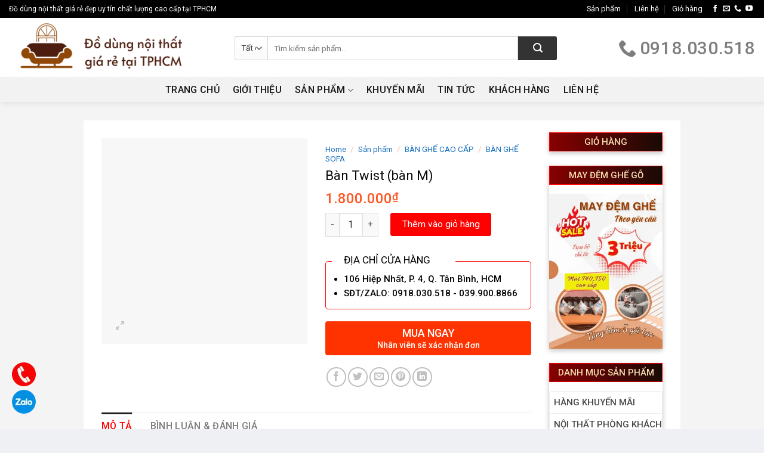

--- FILE ---
content_type: text/html; charset=UTF-8
request_url: https://dodungnoithat.vn/san-pham/ban-twist-ban-m/
body_size: 47417
content:
<!DOCTYPE html>
<!--[if IE 9 ]> <html lang="vi" class="ie9 loading-site no-js"> <![endif]-->
<!--[if IE 8 ]> <html lang="vi" class="ie8 loading-site no-js"> <![endif]-->
<!--[if (gte IE 9)|!(IE)]><!--><html lang="vi" class="loading-site no-js"> <!--<![endif]-->
<head>
	<meta charset="UTF-8" />
	<meta name="viewport" content="width=device-width, initial-scale=1.0, maximum-scale=1.0, user-scalable=no" />

	<link rel="profile" href="http://gmpg.org/xfn/11" />
	<link rel="pingback" href="https://dodungnoithat.vn/xmlrpc.php" />
<link rel="stylesheet" href="https://use.fontawesome.com/releases/v5.8.1/css/all.css" integrity="sha384-50oBUHEmvpQ+1lW4y57PTFmhCaXp0ML5d60M1M7uH2+nqUivzIebhndOJK28anvf" crossorigin="anonymous">
	<script>(function(html){html.className = html.className.replace(/\bno-js\b/,'js')})(document.documentElement);</script>
<meta name='robots' content='index, follow, max-image-preview:large, max-snippet:-1, max-video-preview:-1' />
	<style>img:is([sizes="auto" i], [sizes^="auto," i]) { contain-intrinsic-size: 3000px 1500px }</style>
	<meta name="viewport" content="width=device-width, initial-scale=1, maximum-scale=1" />
	<!-- This site is optimized with the Yoast SEO plugin v25.4 - https://yoast.com/wordpress/plugins/seo/ -->
	<title>Bàn Twist (bàn M) cao cấp giá rẻ tphcm</title>
	<meta name="description" content="Bàn ăn twist được thiết kế với nhiều kiểu mặt bàn khác nhau như hình tròn, hình oval nhưng thường nhất là hình chữ nhật" />
	<link rel="canonical" href="https://dodungnoithat.vn/san-pham/ban-twist-ban-m/" />
	<meta property="og:locale" content="vi_VN" />
	<meta property="og:type" content="article" />
	<meta property="og:title" content="Bàn Twist (bàn M) cao cấp giá rẻ tphcm" />
	<meta property="og:description" content="Bàn ăn twist được thiết kế với nhiều kiểu mặt bàn khác nhau như hình tròn, hình oval nhưng thường nhất là hình chữ nhật" />
	<meta property="og:url" content="https://dodungnoithat.vn/san-pham/ban-twist-ban-m/" />
	<meta property="og:site_name" content="Đồ dùng nội thất giá rẻ đẹp uy tín chất lượng cao cấp tphcm" />
	<meta property="article:publisher" content="https://www.facebook.com/dodungnoithat.vn/" />
	<meta property="article:modified_time" content="2025-07-14T14:35:04+00:00" />
	<meta property="og:image" content="https://dodungnoithat.vn/wp-content/uploads/2025/07/96-ban-an-twist-3.jpg" />
	<meta property="og:image:width" content="500" />
	<meta property="og:image:height" content="500" />
	<meta property="og:image:type" content="image/jpeg" />
	<meta name="twitter:card" content="summary_large_image" />
	<meta name="twitter:label1" content="Ước tính thời gian đọc" />
	<meta name="twitter:data1" content="4 phút" />
	<script type="application/ld+json" class="yoast-schema-graph">{"@context":"https://schema.org","@graph":[{"@type":"WebPage","@id":"https://dodungnoithat.vn/san-pham/ban-twist-ban-m/","url":"https://dodungnoithat.vn/san-pham/ban-twist-ban-m/","name":"Bàn Twist (bàn M) cao cấp giá rẻ tphcm","isPartOf":{"@id":"https://dodungnoithat.vn/#website"},"primaryImageOfPage":{"@id":"https://dodungnoithat.vn/san-pham/ban-twist-ban-m/#primaryimage"},"image":{"@id":"https://dodungnoithat.vn/san-pham/ban-twist-ban-m/#primaryimage"},"thumbnailUrl":"https://dodungnoithat.vn/wp-content/uploads/2025/07/96-ban-an-twist-3.jpg","datePublished":"2021-04-26T12:42:45+00:00","dateModified":"2025-07-14T14:35:04+00:00","description":"Bàn ăn twist được thiết kế với nhiều kiểu mặt bàn khác nhau như hình tròn, hình oval nhưng thường nhất là hình chữ nhật","breadcrumb":{"@id":"https://dodungnoithat.vn/san-pham/ban-twist-ban-m/#breadcrumb"},"inLanguage":"vi","potentialAction":[{"@type":"ReadAction","target":["https://dodungnoithat.vn/san-pham/ban-twist-ban-m/"]}]},{"@type":"ImageObject","inLanguage":"vi","@id":"https://dodungnoithat.vn/san-pham/ban-twist-ban-m/#primaryimage","url":"https://dodungnoithat.vn/wp-content/uploads/2025/07/96-ban-an-twist-3.jpg","contentUrl":"https://dodungnoithat.vn/wp-content/uploads/2025/07/96-ban-an-twist-3.jpg","width":500,"height":500,"caption":"96-ban-an-twist-3"},{"@type":"BreadcrumbList","@id":"https://dodungnoithat.vn/san-pham/ban-twist-ban-m/#breadcrumb","itemListElement":[{"@type":"ListItem","position":1,"name":"Trang chủ","item":"https://dodungnoithat.vn/"},{"@type":"ListItem","position":2,"name":"Sản phẩm","item":"https://dodungnoithat.vn/san-pham/"},{"@type":"ListItem","position":3,"name":"Bàn Twist (bàn M)"}]},{"@type":"WebSite","@id":"https://dodungnoithat.vn/#website","url":"https://dodungnoithat.vn/","name":"Đồ dùng nội thất giá rẻ đẹp uy tín chất lượng cao cấp tphcm","description":"May gia công đệm ghế, đệm ngồi, gối tựa, ghế lười, rèm cửa theo yêu cầu","publisher":{"@id":"https://dodungnoithat.vn/#organization"},"potentialAction":[{"@type":"SearchAction","target":{"@type":"EntryPoint","urlTemplate":"https://dodungnoithat.vn/?s={search_term_string}"},"query-input":{"@type":"PropertyValueSpecification","valueRequired":true,"valueName":"search_term_string"}}],"inLanguage":"vi"},{"@type":"Organization","@id":"https://dodungnoithat.vn/#organization","name":"Đồ dùng nội thất giá rẻ đẹp uy tín chất lượng cao cấp tphcm","alternateName":"dodungnoithat.vn","url":"https://dodungnoithat.vn/","logo":{"@type":"ImageObject","inLanguage":"vi","@id":"https://dodungnoithat.vn/#/schema/logo/image/","url":"https://dodungnoithat.vn/wp-content/uploads/2025/07/logo-dodungnoithat-2025-512px.jpg","contentUrl":"https://dodungnoithat.vn/wp-content/uploads/2025/07/logo-dodungnoithat-2025-512px.jpg","width":512,"height":512,"caption":"Đồ dùng nội thất giá rẻ đẹp uy tín chất lượng cao cấp tphcm"},"image":{"@id":"https://dodungnoithat.vn/#/schema/logo/image/"},"sameAs":["https://www.facebook.com/dodungnoithat.vn/","https://www.youtube.com/channel/UCfz-yeRq-4qnqfcl4nTFymg"]}]}</script>
	<!-- / Yoast SEO plugin. -->


<link rel='dns-prefetch' href='//fonts.googleapis.com' />
<link rel="alternate" type="application/rss+xml" title="Dòng thông tin Đồ dùng nội thất giá rẻ đẹp uy tín chất lượng cao cấp tphcm &raquo;" href="https://dodungnoithat.vn/feed/" />
<link rel="alternate" type="application/rss+xml" title="Đồ dùng nội thất giá rẻ đẹp uy tín chất lượng cao cấp tphcm &raquo; Dòng bình luận" href="https://dodungnoithat.vn/comments/feed/" />
<link rel="alternate" type="application/rss+xml" title="Đồ dùng nội thất giá rẻ đẹp uy tín chất lượng cao cấp tphcm &raquo; Bàn Twist (bàn M) Dòng bình luận" href="https://dodungnoithat.vn/san-pham/ban-twist-ban-m/feed/" />
<script type="text/javascript">
/* <![CDATA[ */
window._wpemojiSettings = {"baseUrl":"https:\/\/s.w.org\/images\/core\/emoji\/16.0.1\/72x72\/","ext":".png","svgUrl":"https:\/\/s.w.org\/images\/core\/emoji\/16.0.1\/svg\/","svgExt":".svg","source":{"concatemoji":"https:\/\/dodungnoithat.vn\/wp-includes\/js\/wp-emoji-release.min.js?ver=6.8.3"}};
/*! This file is auto-generated */
!function(s,n){var o,i,e;function c(e){try{var t={supportTests:e,timestamp:(new Date).valueOf()};sessionStorage.setItem(o,JSON.stringify(t))}catch(e){}}function p(e,t,n){e.clearRect(0,0,e.canvas.width,e.canvas.height),e.fillText(t,0,0);var t=new Uint32Array(e.getImageData(0,0,e.canvas.width,e.canvas.height).data),a=(e.clearRect(0,0,e.canvas.width,e.canvas.height),e.fillText(n,0,0),new Uint32Array(e.getImageData(0,0,e.canvas.width,e.canvas.height).data));return t.every(function(e,t){return e===a[t]})}function u(e,t){e.clearRect(0,0,e.canvas.width,e.canvas.height),e.fillText(t,0,0);for(var n=e.getImageData(16,16,1,1),a=0;a<n.data.length;a++)if(0!==n.data[a])return!1;return!0}function f(e,t,n,a){switch(t){case"flag":return n(e,"\ud83c\udff3\ufe0f\u200d\u26a7\ufe0f","\ud83c\udff3\ufe0f\u200b\u26a7\ufe0f")?!1:!n(e,"\ud83c\udde8\ud83c\uddf6","\ud83c\udde8\u200b\ud83c\uddf6")&&!n(e,"\ud83c\udff4\udb40\udc67\udb40\udc62\udb40\udc65\udb40\udc6e\udb40\udc67\udb40\udc7f","\ud83c\udff4\u200b\udb40\udc67\u200b\udb40\udc62\u200b\udb40\udc65\u200b\udb40\udc6e\u200b\udb40\udc67\u200b\udb40\udc7f");case"emoji":return!a(e,"\ud83e\udedf")}return!1}function g(e,t,n,a){var r="undefined"!=typeof WorkerGlobalScope&&self instanceof WorkerGlobalScope?new OffscreenCanvas(300,150):s.createElement("canvas"),o=r.getContext("2d",{willReadFrequently:!0}),i=(o.textBaseline="top",o.font="600 32px Arial",{});return e.forEach(function(e){i[e]=t(o,e,n,a)}),i}function t(e){var t=s.createElement("script");t.src=e,t.defer=!0,s.head.appendChild(t)}"undefined"!=typeof Promise&&(o="wpEmojiSettingsSupports",i=["flag","emoji"],n.supports={everything:!0,everythingExceptFlag:!0},e=new Promise(function(e){s.addEventListener("DOMContentLoaded",e,{once:!0})}),new Promise(function(t){var n=function(){try{var e=JSON.parse(sessionStorage.getItem(o));if("object"==typeof e&&"number"==typeof e.timestamp&&(new Date).valueOf()<e.timestamp+604800&&"object"==typeof e.supportTests)return e.supportTests}catch(e){}return null}();if(!n){if("undefined"!=typeof Worker&&"undefined"!=typeof OffscreenCanvas&&"undefined"!=typeof URL&&URL.createObjectURL&&"undefined"!=typeof Blob)try{var e="postMessage("+g.toString()+"("+[JSON.stringify(i),f.toString(),p.toString(),u.toString()].join(",")+"));",a=new Blob([e],{type:"text/javascript"}),r=new Worker(URL.createObjectURL(a),{name:"wpTestEmojiSupports"});return void(r.onmessage=function(e){c(n=e.data),r.terminate(),t(n)})}catch(e){}c(n=g(i,f,p,u))}t(n)}).then(function(e){for(var t in e)n.supports[t]=e[t],n.supports.everything=n.supports.everything&&n.supports[t],"flag"!==t&&(n.supports.everythingExceptFlag=n.supports.everythingExceptFlag&&n.supports[t]);n.supports.everythingExceptFlag=n.supports.everythingExceptFlag&&!n.supports.flag,n.DOMReady=!1,n.readyCallback=function(){n.DOMReady=!0}}).then(function(){return e}).then(function(){var e;n.supports.everything||(n.readyCallback(),(e=n.source||{}).concatemoji?t(e.concatemoji):e.wpemoji&&e.twemoji&&(t(e.twemoji),t(e.wpemoji)))}))}((window,document),window._wpemojiSettings);
/* ]]> */
</script>
<style id='wp-emoji-styles-inline-css' type='text/css'>

	img.wp-smiley, img.emoji {
		display: inline !important;
		border: none !important;
		box-shadow: none !important;
		height: 1em !important;
		width: 1em !important;
		margin: 0 0.07em !important;
		vertical-align: -0.1em !important;
		background: none !important;
		padding: 0 !important;
	}
</style>
<style id='wp-block-library-inline-css' type='text/css'>
:root{--wp-admin-theme-color:#007cba;--wp-admin-theme-color--rgb:0,124,186;--wp-admin-theme-color-darker-10:#006ba1;--wp-admin-theme-color-darker-10--rgb:0,107,161;--wp-admin-theme-color-darker-20:#005a87;--wp-admin-theme-color-darker-20--rgb:0,90,135;--wp-admin-border-width-focus:2px;--wp-block-synced-color:#7a00df;--wp-block-synced-color--rgb:122,0,223;--wp-bound-block-color:var(--wp-block-synced-color)}@media (min-resolution:192dpi){:root{--wp-admin-border-width-focus:1.5px}}.wp-element-button{cursor:pointer}:root{--wp--preset--font-size--normal:16px;--wp--preset--font-size--huge:42px}:root .has-very-light-gray-background-color{background-color:#eee}:root .has-very-dark-gray-background-color{background-color:#313131}:root .has-very-light-gray-color{color:#eee}:root .has-very-dark-gray-color{color:#313131}:root .has-vivid-green-cyan-to-vivid-cyan-blue-gradient-background{background:linear-gradient(135deg,#00d084,#0693e3)}:root .has-purple-crush-gradient-background{background:linear-gradient(135deg,#34e2e4,#4721fb 50%,#ab1dfe)}:root .has-hazy-dawn-gradient-background{background:linear-gradient(135deg,#faaca8,#dad0ec)}:root .has-subdued-olive-gradient-background{background:linear-gradient(135deg,#fafae1,#67a671)}:root .has-atomic-cream-gradient-background{background:linear-gradient(135deg,#fdd79a,#004a59)}:root .has-nightshade-gradient-background{background:linear-gradient(135deg,#330968,#31cdcf)}:root .has-midnight-gradient-background{background:linear-gradient(135deg,#020381,#2874fc)}.has-regular-font-size{font-size:1em}.has-larger-font-size{font-size:2.625em}.has-normal-font-size{font-size:var(--wp--preset--font-size--normal)}.has-huge-font-size{font-size:var(--wp--preset--font-size--huge)}.has-text-align-center{text-align:center}.has-text-align-left{text-align:left}.has-text-align-right{text-align:right}#end-resizable-editor-section{display:none}.aligncenter{clear:both}.items-justified-left{justify-content:flex-start}.items-justified-center{justify-content:center}.items-justified-right{justify-content:flex-end}.items-justified-space-between{justify-content:space-between}.screen-reader-text{border:0;clip-path:inset(50%);height:1px;margin:-1px;overflow:hidden;padding:0;position:absolute;width:1px;word-wrap:normal!important}.screen-reader-text:focus{background-color:#ddd;clip-path:none;color:#444;display:block;font-size:1em;height:auto;left:5px;line-height:normal;padding:15px 23px 14px;text-decoration:none;top:5px;width:auto;z-index:100000}html :where(.has-border-color){border-style:solid}html :where([style*=border-top-color]){border-top-style:solid}html :where([style*=border-right-color]){border-right-style:solid}html :where([style*=border-bottom-color]){border-bottom-style:solid}html :where([style*=border-left-color]){border-left-style:solid}html :where([style*=border-width]){border-style:solid}html :where([style*=border-top-width]){border-top-style:solid}html :where([style*=border-right-width]){border-right-style:solid}html :where([style*=border-bottom-width]){border-bottom-style:solid}html :where([style*=border-left-width]){border-left-style:solid}html :where(img[class*=wp-image-]){height:auto;max-width:100%}:where(figure){margin:0 0 1em}html :where(.is-position-sticky){--wp-admin--admin-bar--position-offset:var(--wp-admin--admin-bar--height,0px)}@media screen and (max-width:600px){html :where(.is-position-sticky){--wp-admin--admin-bar--position-offset:0px}}
</style>
<style id='classic-theme-styles-inline-css' type='text/css'>
/*! This file is auto-generated */
.wp-block-button__link{color:#fff;background-color:#32373c;border-radius:9999px;box-shadow:none;text-decoration:none;padding:calc(.667em + 2px) calc(1.333em + 2px);font-size:1.125em}.wp-block-file__button{background:#32373c;color:#fff;text-decoration:none}
</style>
<link rel='stylesheet' id='contact-form-7-css' href='https://dodungnoithat.vn/wp-content/plugins/contact-form-7/includes/css/styles.css?ver=5.1.3' type='text/css' media='all' />
<link rel='stylesheet' id='devvn-quickbuy-style-css' href='https://dodungnoithat.vn/wp-content/plugins/devvn-quick-buy/css/devvn-quick-buy.css?ver=2.0.0' type='text/css' media='all' />
<link rel='stylesheet' id='toc-screen-css' href='https://dodungnoithat.vn/wp-content/plugins/table-of-contents-plus/screen.min.css?ver=2106' type='text/css' media='all' />
<link rel='stylesheet' id='photoswipe-css' href='https://dodungnoithat.vn/wp-content/plugins/woocommerce/assets/css/photoswipe/photoswipe.css?ver=3.6.7' type='text/css' media='all' />
<link rel='stylesheet' id='photoswipe-default-skin-css' href='https://dodungnoithat.vn/wp-content/plugins/woocommerce/assets/css/photoswipe/default-skin/default-skin.css?ver=3.6.7' type='text/css' media='all' />
<style id='woocommerce-inline-inline-css' type='text/css'>
.woocommerce form .form-row .required { visibility: visible; }
</style>
<link rel='stylesheet' id='trp-language-switcher-style-css' href='https://dodungnoithat.vn/wp-content/plugins/translatepress-multilingual/assets/css/trp-language-switcher.css?ver=2.9.19' type='text/css' media='all' />
<link rel='stylesheet' id='flatsome-main-css' href='https://dodungnoithat.vn/wp-content/themes/flatsome/assets/css/flatsome.css?ver=3.14.3' type='text/css' media='all' />
<style id='flatsome-main-inline-css' type='text/css'>
@font-face {
				font-family: "fl-icons";
				font-display: block;
				src: url(https://dodungnoithat.vn/wp-content/themes/flatsome/assets/css/icons/fl-icons.eot?v=3.14.3);
				src:
					url(https://dodungnoithat.vn/wp-content/themes/flatsome/assets/css/icons/fl-icons.eot#iefix?v=3.14.3) format("embedded-opentype"),
					url(https://dodungnoithat.vn/wp-content/themes/flatsome/assets/css/icons/fl-icons.woff2?v=3.14.3) format("woff2"),
					url(https://dodungnoithat.vn/wp-content/themes/flatsome/assets/css/icons/fl-icons.ttf?v=3.14.3) format("truetype"),
					url(https://dodungnoithat.vn/wp-content/themes/flatsome/assets/css/icons/fl-icons.woff?v=3.14.3) format("woff"),
					url(https://dodungnoithat.vn/wp-content/themes/flatsome/assets/css/icons/fl-icons.svg?v=3.14.3#fl-icons) format("svg");
			}
</style>
<link rel='stylesheet' id='flatsome-shop-css' href='https://dodungnoithat.vn/wp-content/themes/flatsome/assets/css/flatsome-shop.css?ver=3.14.3' type='text/css' media='all' />
<link rel='stylesheet' id='flatsome-style-css' href='https://dodungnoithat.vn/wp-content/themes/shop2/style.css?ver=3.0' type='text/css' media='all' />
<link rel='stylesheet' id='flatsome-googlefonts-css' href='//fonts.googleapis.com/css?family=Roboto%3Aregular%2C500%2Cregular%2C500%7CDancing+Script%3Aregular%2Cdefault&#038;display=swap&#038;ver=3.9' type='text/css' media='all' />
<script type="text/template" id="tmpl-variation-template">
	<div class="woocommerce-variation-description">{{{ data.variation.variation_description }}}</div>
	<div class="woocommerce-variation-price">{{{ data.variation.price_html }}}</div>
	<div class="woocommerce-variation-availability">{{{ data.variation.availability_html }}}</div>
</script>
<script type="text/template" id="tmpl-unavailable-variation-template">
	<p>Sorry, this product is unavailable. Please choose a different combination.</p>
</script>
<script type="text/javascript" src="https://dodungnoithat.vn/wp-includes/js/jquery/jquery.min.js?ver=3.7.1" id="jquery-core-js"></script>
<script type="text/javascript" src="https://dodungnoithat.vn/wp-includes/js/jquery/jquery-migrate.min.js?ver=3.4.1" id="jquery-migrate-js"></script>
<script type="text/javascript" src="https://dodungnoithat.vn/wp-content/plugins/translatepress-multilingual/assets/js/trp-frontend-compatibility.js?ver=2.9.19" id="trp-frontend-compatibility-js"></script>
<link rel="https://api.w.org/" href="https://dodungnoithat.vn/wp-json/" /><link rel="alternate" title="JSON" type="application/json" href="https://dodungnoithat.vn/wp-json/wp/v2/product/4661" /><link rel="EditURI" type="application/rsd+xml" title="RSD" href="https://dodungnoithat.vn/xmlrpc.php?rsd" />

<link rel='shortlink' href='https://dodungnoithat.vn/?p=4661' />
<link rel="alternate" title="oNhúng (JSON)" type="application/json+oembed" href="https://dodungnoithat.vn/wp-json/oembed/1.0/embed?url=https%3A%2F%2Fdodungnoithat.vn%2Fsan-pham%2Fban-twist-ban-m%2F" />
<link rel="alternate" title="oNhúng (XML)" type="text/xml+oembed" href="https://dodungnoithat.vn/wp-json/oembed/1.0/embed?url=https%3A%2F%2Fdodungnoithat.vn%2Fsan-pham%2Fban-twist-ban-m%2F&#038;format=xml" />
<link rel="alternate" hreflang="vi" href="https://dodungnoithat.vn/san-pham/ban-twist-ban-m/"/>
<style>.bg{opacity: 0; transition: opacity 1s; -webkit-transition: opacity 1s;} .bg-loaded{opacity: 1;}</style><!--[if IE]><link rel="stylesheet" type="text/css" href="https://dodungnoithat.vn/wp-content/themes/flatsome/assets/css/ie-fallback.css"><script src="//cdnjs.cloudflare.com/ajax/libs/html5shiv/3.6.1/html5shiv.js"></script><script>var head = document.getElementsByTagName('head')[0],style = document.createElement('style');style.type = 'text/css';style.styleSheet.cssText = ':before,:after{content:none !important';head.appendChild(style);setTimeout(function(){head.removeChild(style);}, 0);</script><script src="https://dodungnoithat.vn/wp-content/themes/flatsome/assets/libs/ie-flexibility.js"></script><![endif]--><meta name="google-site-verification" content="ftmE9GDCDN_FrZcSdl1uMC-b73u0_0TUle1epU0OdhY" />
<!-- Google tag (gtag.js) -->
<script async src="https://www.googletagmanager.com/gtag/js?id=G-89TX2K7C83"></script>
<script>
  window.dataLayer = window.dataLayer || [];
  function gtag(){dataLayer.push(arguments);}
  gtag('js', new Date());

  gtag('config', 'G-89TX2K7C83');
</script>
<!-- Google tag (gtag.js) -->
<script async src="https://www.googletagmanager.com/gtag/js?id=AW-921247751"></script>
<script>
  window.dataLayer = window.dataLayer || [];
  function gtag(){dataLayer.push(arguments);}
  gtag('js', new Date());

  gtag('config', 'AW-921247751');
</script>	<noscript><style>.woocommerce-product-gallery{ opacity: 1 !important; }</style></noscript>
	<link rel="icon" href="https://dodungnoithat.vn/wp-content/uploads/2025/07/cropped-logo-dodungnoithat-2025-512px-32x32.png" sizes="32x32" />
<link rel="icon" href="https://dodungnoithat.vn/wp-content/uploads/2025/07/cropped-logo-dodungnoithat-2025-512px-192x192.png" sizes="192x192" />
<link rel="apple-touch-icon" href="https://dodungnoithat.vn/wp-content/uploads/2025/07/cropped-logo-dodungnoithat-2025-512px-180x180.png" />
<meta name="msapplication-TileImage" content="https://dodungnoithat.vn/wp-content/uploads/2025/07/cropped-logo-dodungnoithat-2025-512px-270x270.png" />
<style id="custom-css" type="text/css">:root {--primary-color: #212121;}html{background-color:#eff0f3!important;}.full-width .ubermenu-nav, .container, .row{max-width: 970px}.row.row-collapse{max-width: 940px}.row.row-small{max-width: 962.5px}.row.row-large{max-width: 1000px}.header-main{height: 100px}#logo img{max-height: 100px}#logo{width:348px;}.header-bottom{min-height: 10px}.header-top{min-height: 30px}.transparent .header-main{height: 265px}.transparent #logo img{max-height: 265px}.has-transparent + .page-title:first-of-type,.has-transparent + #main > .page-title,.has-transparent + #main > div > .page-title,.has-transparent + #main .page-header-wrapper:first-of-type .page-title{padding-top: 345px;}.header.show-on-scroll,.stuck .header-main{height:70px!important}.stuck #logo img{max-height: 70px!important}.search-form{ width: 84%;}.header-bg-color, .header-wrapper {background-color: rgba(255,255,255,0.9)}.header-bottom {background-color: rgba(211,211,211,0.3)}.header-main .nav > li > a{line-height: 16px }.header-wrapper:not(.stuck) .header-main .header-nav{margin-top: 1px }.stuck .header-main .nav > li > a{line-height: 50px }.header-bottom-nav > li > a{line-height: 20px }@media (max-width: 549px) {.header-main{height: 70px}#logo img{max-height: 70px}}.nav-dropdown{font-size:100%}.header-top{background-color:#000000!important;}/* Color */.accordion-title.active, .has-icon-bg .icon .icon-inner,.logo a, .primary.is-underline, .primary.is-link, .badge-outline .badge-inner, .nav-outline > li.active> a,.nav-outline >li.active > a, .cart-icon strong,[data-color='primary'], .is-outline.primary{color: #212121;}/* Color !important */[data-text-color="primary"]{color: #212121!important;}/* Background Color */[data-text-bg="primary"]{background-color: #212121;}/* Background */.scroll-to-bullets a,.featured-title, .label-new.menu-item > a:after, .nav-pagination > li > .current,.nav-pagination > li > span:hover,.nav-pagination > li > a:hover,.has-hover:hover .badge-outline .badge-inner,button[type="submit"], .button.wc-forward:not(.checkout):not(.checkout-button), .button.submit-button, .button.primary:not(.is-outline),.featured-table .title,.is-outline:hover, .has-icon:hover .icon-label,.nav-dropdown-bold .nav-column li > a:hover, .nav-dropdown.nav-dropdown-bold > li > a:hover, .nav-dropdown-bold.dark .nav-column li > a:hover, .nav-dropdown.nav-dropdown-bold.dark > li > a:hover, .is-outline:hover, .tagcloud a:hover,.grid-tools a, input[type='submit']:not(.is-form), .box-badge:hover .box-text, input.button.alt,.nav-box > li > a:hover,.nav-box > li.active > a,.nav-pills > li.active > a ,.current-dropdown .cart-icon strong, .cart-icon:hover strong, .nav-line-bottom > li > a:before, .nav-line-grow > li > a:before, .nav-line > li > a:before,.banner, .header-top, .slider-nav-circle .flickity-prev-next-button:hover svg, .slider-nav-circle .flickity-prev-next-button:hover .arrow, .primary.is-outline:hover, .button.primary:not(.is-outline), input[type='submit'].primary, input[type='submit'].primary, input[type='reset'].button, input[type='button'].primary, .badge-inner{background-color: #212121;}/* Border */.nav-vertical.nav-tabs > li.active > a,.scroll-to-bullets a.active,.nav-pagination > li > .current,.nav-pagination > li > span:hover,.nav-pagination > li > a:hover,.has-hover:hover .badge-outline .badge-inner,.accordion-title.active,.featured-table,.is-outline:hover, .tagcloud a:hover,blockquote, .has-border, .cart-icon strong:after,.cart-icon strong,.blockUI:before, .processing:before,.loading-spin, .slider-nav-circle .flickity-prev-next-button:hover svg, .slider-nav-circle .flickity-prev-next-button:hover .arrow, .primary.is-outline:hover{border-color: #212121}.nav-tabs > li.active > a{border-top-color: #212121}.widget_shopping_cart_content .blockUI.blockOverlay:before { border-left-color: #212121 }.woocommerce-checkout-review-order .blockUI.blockOverlay:before { border-left-color: #212121 }/* Fill */.slider .flickity-prev-next-button:hover svg,.slider .flickity-prev-next-button:hover .arrow{fill: #212121;}/* Background Color */[data-icon-label]:after, .secondary.is-underline:hover,.secondary.is-outline:hover,.icon-label,.button.secondary:not(.is-outline),.button.alt:not(.is-outline), .badge-inner.on-sale, .button.checkout, .single_add_to_cart_button, .current .breadcrumb-step{ background-color:#3f3f3f; }[data-text-bg="secondary"]{background-color: #3f3f3f;}/* Color */.secondary.is-underline,.secondary.is-link, .secondary.is-outline,.stars a.active, .star-rating:before, .woocommerce-page .star-rating:before,.star-rating span:before, .color-secondary{color: #3f3f3f}/* Color !important */[data-text-color="secondary"]{color: #3f3f3f!important;}/* Border */.secondary.is-outline:hover{border-color:#3f3f3f}.success.is-underline:hover,.success.is-outline:hover,.success{background-color: #66884e}.success-color, .success.is-link, .success.is-outline{color: #66884e;}.success-border{border-color: #66884e!important;}/* Color !important */[data-text-color="success"]{color: #66884e!important;}/* Background Color */[data-text-bg="success"]{background-color: #66884e;}.alert.is-underline:hover,.alert.is-outline:hover,.alert{background-color: #9f0303}.alert.is-link, .alert.is-outline, .color-alert{color: #9f0303;}/* Color !important */[data-text-color="alert"]{color: #9f0303!important;}/* Background Color */[data-text-bg="alert"]{background-color: #9f0303;}body{font-size: 100%;}@media screen and (max-width: 549px){body{font-size: 100%;}}body{font-family:"Roboto", sans-serif}body{font-weight: 0}body{color: #383838}.nav > li > a {font-family:"Roboto", sans-serif;}.mobile-sidebar-levels-2 .nav > li > ul > li > a {font-family:"Roboto", sans-serif;}.nav > li > a {font-weight: 500;}.mobile-sidebar-levels-2 .nav > li > ul > li > a {font-weight: 500;}h1,h2,h3,h4,h5,h6,.heading-font, .off-canvas-center .nav-sidebar.nav-vertical > li > a{font-family: "Roboto", sans-serif;}h1,h2,h3,h4,h5,h6,.heading-font,.banner h1,.banner h2{font-weight: 500;}h1,h2,h3,h4,h5,h6,.heading-font{color: #0a0a0a;}.alt-font{font-family: "Dancing Script", sans-serif;}.header:not(.transparent) .header-bottom-nav.nav > li > a{color: #191919;}.header:not(.transparent) .header-bottom-nav.nav > li > a:hover,.header:not(.transparent) .header-bottom-nav.nav > li.active > a,.header:not(.transparent) .header-bottom-nav.nav > li.current > a,.header:not(.transparent) .header-bottom-nav.nav > li > a.active,.header:not(.transparent) .header-bottom-nav.nav > li > a.current{color: #e72503;}.header-bottom-nav.nav-line-bottom > li > a:before,.header-bottom-nav.nav-line-grow > li > a:before,.header-bottom-nav.nav-line > li > a:before,.header-bottom-nav.nav-box > li > a:hover,.header-bottom-nav.nav-box > li.active > a,.header-bottom-nav.nav-pills > li > a:hover,.header-bottom-nav.nav-pills > li.active > a{color:#FFF!important;background-color: #e72503;}a{color: #166bb5;}a:hover{color: #fa0a0a;}.tagcloud a:hover{border-color: #fa0a0a;background-color: #fa0a0a;}.has-equal-box-heights .box-image {padding-top: 115%;}.shop-page-title.featured-title .title-bg{ background-image: url(https://dodungnoithat.vn/wp-content/uploads/2025/07/96-ban-an-twist-3.jpg)!important;}@media screen and (min-width: 550px){.products .box-vertical .box-image{min-width: 300px!important;width: 300px!important;}}.absolute-footer, html{background-color: #212121}/* Custom CSS */#wide-nav>.flex-row>.flex-left{min-width:270px}#mega-menu-title{padding:12px 0 13px 15px}#mega-menu-wrap{background:#49860d}#mega_menu>li>a{padding-left:20px}.product-category .box-image{border-radius:10px}.product-category .count{display:none}.product-category .box-text{padding:8px 10px; bottom:0% !important; border-bottom-left-radius:10px; border-bottom-right-radius:10px}.flickity-prev-next-button svg{background: #000000;border-radius: 99%;color: white;}.hdevvn-show-cats{border: none !important;}span.hdevvn-show-cats li{display: block;width: auto;float: left;margin: 0 8px;}.section-title-normal {background: #333333;}span.hdevvn-show-cats li a{font-size: 11px;}.product-small.box .box-text{border-bottom-left-radius:5px; border-bottom-right-radius:5px}.product-small.box .box-image{border-top-left-radius:5px; border-top-right-radius:5px;}.section-title-normal {margin-bottom:20px;border-bottom: 0;border-radius:5px;}.section-title a {font-size: 14px;margin-left: auto;color: white;margin-right: 10px;}span.hdevvn-show-cats li a {font-size: 15px;text-transform: none;font-weight: normal;margin-right: 0 !important;padding-left: 10px;}.product-small.box .product-title a{color:#636363 !important}span.hdevvn-show-cats li a:hover, .section-title a:hover{text-decoration:underline}.hdevvn-show-cats li{margin:0}.product-category h5{color:white; font-size:18px}#mega_menu li{border-top:0}.menu-item i._before,.rtl .menu-item i._after{margin-right:12px}#mega_menu>li>a:hover{background:#539414;color:#fff}.searchform-wrapper input[type=search]{border: 1px solid #d4d4d4 !important;box-shadow: none;height:40px;border:0;font-size:13.5px}.searchform-wrapper .searchform .button.icon{height:40px;width:65px;border-top-right-radius:3px;border-bottom-right-radius:3px;background:#333333}.searchform-wrapper .search_categories{font-size:13.5px;height:40px;border:0;border-top-left-radius:3px;border-bottom-left-radius:3px;border: 1px solid #d4d4d4; border-right:none !important}b,strong{font-weight:500}.header-inner .icon-box-text{padding-left:5px!important}.header-inner .icon-box-img img{padding-top:16px}.top-bar-nav .menu-item i._before{margin-right:5px!important}.header-bottom {border-top: 1px dashed #e0e0e0;border-bottom: 1px dashed #e0e0e0; } .top-bar-nav li a{color:#fff!important}#mega_menu{border:0}.slider-section .cot2 .banner-row{margin-top:18px}#mega_menu li a{padding:10.9px 15px;color: #49860d;FONT-WEIGHT: 500;font-size: 14px;}#mega_menu .khuyen-mai-nav a{color:#d7102c}.ban-chay-nhat-tuan .page-subheading{text-align:center;display:inline-block;margin:0 auto;width:100%;font-size:24px;padding:0 0 15px;border-bottom:1px solid #eaeaea;position:relative;color:#ff3300;font-weight:500}.ban-chay-nhat-tuan .page-subheading:before{position:absolute;content:"";height:2px;background:#ff3300;width:80px;bottom:0;right:0;margin:0 auto;left:0}.ban-chay-nhat-tuan .page-subheading img{display:inline-block}.ban-chay-nhat-tuan .post-item .meta-post-danhmuc{display:none}.ban-chay-nhat-tuan br{display:none}.slider-section .row .col{padding-bottom:0}.nav-dropdown{border:1px solid #fff;border-radius:3px;font-size:14px;padding:10px}.nav-dropdown-has-arrow li.has-dropdown:before{border-bottom-color:#fff}.product-small .add-to-cart-button a{border-radius:3px;font-weight:400;text-transform:none;font-size:13px;padding:0 12px;line-height:26px;min-height:20px}.product-small .price span.amount{white-space:nowrap;color:#ff5622;font-weight:500;font-size:17px}.product-small .price del span{font-size:12px!important;color:gray!important}.star-rating{font-size:11px}.star-rating:before{color:#539414}.ban-chay-nhat-tuan .badge-container{margin:10px!important}.badge{height:35px;width:50px}.badge-inner.on-sale{background-color:red;border-radius:99px;font-weight:400;font-size:18px}.product-small .box-text .product-title{margin-bottom:10px}.product-small .price{margin-top:10px}.thoi-trang-nam .category-title .left .img-responsive{margin-right:10px}.thoi-trang-nam .category-title .left{margin:0;padding-left:15px;font-size:18px;background:#539414;color:#fff;height:43px;line-height:43px;text-transform:none;border-radius:5px 0 0;font-weight:500}.thoi-trang-nam .cot3 .widget_nav_menu ul li a span,.thoi-trang-nam .tabbed-content .nav li a{font-size:14px}.thoi-trang-nam .category-title .left img{display:inline-block;padding:0 10px 0 20px;margin-top:-5px}.category-title br{display:none}.banner-ngang .section-content .col{padding-bottom:0}#mega_menu li.has-child .sub-menu li.has-child{background:#fff;text-align:left;display:table-cell;white-space:nowrap;width:160px;min-width:160px}#mega_menu li.has-child .sub-menu li.has-child .sub-menu{display:block;margin:15px 0}#mega_menu li.has-child .sub-menu{background:0 0;border:0;box-shadow:0 0 0 gray;margin-top:0!important}#mega_menu li.has-child .sub-menu li{background:#fff;border-bottom:1px solid #f5f5f5}#mega_menu li.has-child .sub-menu li.has-child a{text-transform:uppercase;font-weight:500}#mega_menu li.has-child .sub-menu li.has-child ul li a{text-transform:none;padding:6px 15px;font-weight:400}#mega_menu li.has-child .sub-menu li.has-child ul li{border-bottom:none}.thoi-trang-nam .tieu-de .category-title h2 img{padding-right:10px}.thoi-trang-nam .tieu-de .tabbed-content .nav{height:43px;border-top:1px solid #539414;background:#fff}.thoi-trang-nam .tabbed-content .nav{height:43px}.thoi-trang-nam .tabbed-content .nav li{margin-left:15px;margin-right:15px!important}.thoi-trang-nam .tabbed-content .nav li.active a{color:#539414}.thoi-trang-nam .tabbed-content .nav li.active a:before{background-color:#539414}.thoi-trang-nam .cot3 .widget_nav_menu{margin-left:0}.thoi-trang-nam .cot3 .widget_nav_menu ul li{width:50%;float:left;text-align:center;border:0;margin-top:15px;margin-bottom:15px}.thoi-trang-nam .cot3 .widget_nav_menu ul li a img{display:block;text-align:center;margin:0 auto}.thoi-trang-nam .cot3 .widget_nav_menu ul{background:#fff;margin-top:17px;margin-bottom:15px;border:1px solid #f7f7f7;display:inline-block}.thoi-trang-nam .category-title .left2,.thoi-trang-nam .category-title .left3{line-height:43px;border-radius:5px 0 0;font-weight:500;height:43px;text-transform:none}.thoi-trang-nam .cot3{flex-basis:21%;max-width:100%}.thoi-trang-nam .sub-menu,.thoi-trang-nam .sub-menu2{flex-basis:79%;max-width:100%}.thoi-trang-nam .product-small .add-to-cart-button{margin-top:-150px;position:absolute;display:none}.thoi-trang-nam .product-small .variations_form{display:none!important}.thoi-trang-nam .product-small:hover .add-to-cart-button{display:block;z-index:9999}.thoi-trang-nam .badge-container{margin:10px}.ban-chay-nhat-tuan .row .large-12{padding-bottom:0}.thoi-trang-nam .category-title .left2{margin:0;padding-left:15px;font-size:18px;background:#49860d;color:#fff}.thoi-trang-nam .category-title .left2 img{display:inline-block;padding:0 10px 0 20px;margin-top:-5px}.thoi-trang-nam .category-title a{color:#fff}.thoi-trang-nam .tieu-de .sub-menu2 .tabbed-content .nav{height:43px;border-top:1px solid #49860d;background:#fff}.thoi-trang-nam .sub-menu2 .tabbed-content .nav li.active a:before{background-color:#49860d}.thoi-trang-nam .sub-menu2 .tabbed-content .nav li.active a{color:#49860d}.thoi-trang-nam .category-title .left3{margin:0;padding-left:15px;font-size:18px;background:#539414;color:#fff}.thoi-trang-nam .category-title .left3 img{display:inline-block;padding:0 10px 0 20px;margin-top:-5px}.ban-chay-nhat-tuan .post-item .box-text,.footer-section .col,.footer-section .gioi-thieu,.tin-khuyen-mai .col{padding-bottom:0}.thoi-trang-nam .sub-menu3{flex-basis:79%;max-width:100%}.thoi-trang-nam .tieu-de .sub-menu3 .tabbed-content .nav{height:43px;border-top:1px solid #42b315;background:#fff}.thoi-trang-nam .sub-menu3 .tabbed-content .nav li.active a{color:#42b315}.thoi-trang-nam .sub-menu3 .tabbed-content .nav li.active a:before{background-color:#42b315}.co-the-ban-thich .add-to-cart-button,.co-the-ban-thich .product-small .variations_form,.co-the-ban-thich .star-rating{display:none!important}.box-blog-post .is-divider{display:none}.button span{font-weight:400}.tin-khuyen-mai .cot1 img{margin-top:-30px}.tin-khuyen-mai .cot1 .img .img-inner{overflow:initial}.tin-khuyen-mai .cot2 .wpcf7 form input[type=email]{background-color:#fff;border-radius:3px}.tin-khuyen-mai .cot2 input[type=submit]:not(.is-form){border-radius:3px;background:#ffc800;font-weight:400;text-transform:none}.widget ul {display: inline-block;background: white;border: 1px solid #ececec;border-radius: 4px;font-size: 15px;}.widget ul ul li a{padding:5px 0}.widget ul ul{background: #f9f9f9;border:none !important; padding-left:0 !important}.widget ul li a:hover{color:#ff3300}.widget ul li.recent-blog-posts-li{padding:0 10px}.widget ul li.recent-blog-posts-li a{padding:0 !important}.widget ul li a{font-weight: 500;color: #484848;margin-left: 5pt;}.widget ul.product-categories li{padding: 0 10px;background: url(/wp-content/uploads/2019/07/dot.jpg);background-repeat: no-repeat;background-position-y: 14px;background-position-x: 5px;padding-left: 20px;}.footer-section .gioi-thieu ul li{list-style:none;margin-left:0!important}.archive .variations_form{display:none!important}.archive .large-3{flex-basis:22%;padding-right:0; max-width:100%}.archive .large-9{padding-left:20px; flex-basis:72%;max-width:100%;font-size: 12pt;}.blog-archive .large-3{padding-left:0}.archive #main{background:#f4f4f4}.widget .is-divider{display:none}#product-sidebar span.widget-title,#shop-sidebar span.widget-title{font-weight:500;text-transform:none;letter-spacing:0;font-size:15px;display:block;margin-bottom:15px}#product-sidebar .product-categories li a{padding:9px 0;font-size:14px}.widget .current-cat>a{font-weight:500;color:#ff3300}.woof_list_checkbox li div{margin-top:0}.woof_list label{font-size:14px;padding-top:8px;padding-bottom:0;font-weight:400}.woof_list li{padding:0!important}.woof_container_inner_kchthc ul li{width:50%;float:left;margin:0!important}.widget ul{display:inline-block}.shop-page-title .page-title-inner{font-size:14px;padding-top:13px;padding-bottom:12px}.woocommerce-breadcrumb{text-transform:none;color:#ff3300;font-weight:500;letter-spacing:0;padding:0}.badge-container{margin:10px}.breadcrumbs a,.shop-container .product-main .breadcrumbs a{color:#1e73be}.shop-container .product-main .product-title{font-size:22px;font-weight:400}.shop-container .product-main .price-wrapper del span{font-size:15px;color:gray}.shop-container .icon-expand:before,.shop-container .product-main .product-short-description{font-size:14px}.shop-container .product-main .price-wrapper ins span,.shop-container .product-main .price-wrapper span{font-weight:500;color:#ff5622}.shop-container .product-main .image-tools .button.is-outline{border:0}.product-short-description p{margin-bottom:7px}.shop-container .product-main .product-short-description a{color:red!important;margin-bottom:10px;display:inline-block}.shop-container .product-main .ma-sp{color:#ff5622}.shop-container .product-main .product_meta .posted_in,.shop-container .product-main .product_meta .sku_wrapper{display:none}.shop-container .product-main .product_meta .tagged_as a{font-size:14px;color:#ff5622}.shop-container .product-info .single_add_to_cart_button{font-weight:400;text-transform:none;background:#ff0000;font-size:15.5px;border-radius:4px;letter-spacing:0}.widget ul {display: block;} .shop-container .large-9{border-right:none !important; padding-right:0;padding-bottom:0}.shop-container .product-info .goi-ngay{font-size:15px;color:#d7102c;font-weight:500}.shop-container{background:#f4f4f4}.shop-container .content-row{background:#fff;margin-top:30px;margin-bottom:30px}.shop-container .product-main{padding-top:30px}.shop-container #product-sidebar{padding-top:20px;border-left:0}.shop-container .product-footer .product-tabs li{margin:0 15px}.blog-archive .post-item .box-text .post-title,.blog-single .entry-meta .danh-muc{margin-bottom:10px}.shop-container .product-footer .product-tabs li a{font-size:16px;font-weight:500}.product-footer .tabbed-content .tab-panels{font-size:14.5px;color:#505050;}.product-footer .product-section-title{text-transform:none;letter-spacing:0;color:#ff5622;line-height:20px;color:wheat;text-align:center;border:1px solid red;padding:5px 5px 5px 5px;background-image:linear-gradient(to right, #870000, #190a05)}.shop-container .related .add-to-cart-button,.shop-container .related .star-rating,.shop-container .variations_form{display:none!important}.product_list_widget li a{font-size:14px}.product_list_widget del span{color:gray!important;font-weight:400;font-size:12px!important}.product_list_widget ins span,.product_list_widget span.amount{font-weight:500;color:#ff5622;font-size:16px}#breadcrumbs{font-size:14px}#breadcrumbs .breadcrumb_last{color:#444141}.blog-single .article-inner .entry-title{font-weight:400;font-size:24px}.blog-single .article-inner .fa:before{color:red}.blog-single .article-inner .fa{padding-right:10px}.article-inner .header-meta-info a{padding-right:15px}.article-inner .header-meta-info{font-size:14px;color:gray}.article-inner .entry-content{font-size:12pt;padding-top:0}.blog-single .entry-meta{font-size:14px}.is-divider{display:none}.blog-single .entry-meta .the-tim-kiem a{background:#c3c3c3;padding:5px;border-radius:3px;color:#fff}.blog-single .blog-share{text-align:left}.meta-related{border-radius: 5px;background: #E1F5FE;padding: 10px;display:block;margin-top:10px;margin-bottom: 20px;} .meta-related ul li {color:#0092ff;list-style: square;font-size: 15px;margin-bottom:0px;} .bai-viet-lien-quan {margin-top: 20px;}.blog-single h2 { font-weight: 500;font-size: 1.3em;}.bai-viet-lien-quan ul {margin-bottom: 0;display: inline-block;width: 100%;}.bai-viet-lien-quan ul li {list-style: none;width: 33.33%;float: left;padding-left: 4px;padding-right: 5px;}.bai-viet-lien-quan ul li .box-image img {height: 180px;border-radius: 6px;object-fit: cover;object-position: center;}.bai-viet-lien-quan ul li h3 {height: 45px;overflow: hidden;font-size: 14px;font-weight: 500;color: #3c3a3a;margin-top: 7px;line-height: 20px;}.bai-viet-lien-quan ul li h3:hover{color:#ff3300}.thong-tin-tac-gia {background: #FFFDE7;padding: 15px;border-radius: 5px;display: inline-block;width: 100%;clear: both;border: 1px dashed #FF9800;}.thong-tin-tac-gia h4 {margin-bottom: 4px;font-size: 20px;font-weight: 400;color: #ff3300;}.thong-tin-tac-gia .left img{border-radius:99%}.thong-tin-tac-gia .left {width: 10%;float: left;display: inline-block;}.thong-tin-tac-gia .right {padding-left: 10px;width: 90%;float: right;display: inline-block;text-align: left;}.meta-related ul li a{color: #0092ff;text-transform: none; }.thong-tin-tac-gia .right p {font-size: 14px !important;}.meta-related ul{margin-bottom:0}.meta-related ul li a:hover{text-decoration:underline;color: #0072c8;}.blog-single .entry-meta .the-tim-kiem a:hover{background:#ff3300}span.widget-title{display: block;margin-bottom: 10px;text-transform: none;letter-spacing: 0;font-size: 16px;font-weight: 500;line-height: 20px;color: wheat;text-align: center;border: 1px solid red;padding: 5px 5px 5px 5px;background-image: linear-gradient(to right, #870000, #190a05);}.lien-he-section form,.recent-blog-posts a{font-size:14px}.blog-archive .post-item a:hover{color:#000}.meta-post-danhmuc{display:block;margin-top:7px;margin-bottom:5px;color:gray;font-size:13px}.meta-post-danhmuc .fa:before{padding-right:5px}.meta-post-danhmuc .danh-muc-post{padding-right:15px}.page-wrapper .page-inner{font-size:15px}a.back-to-top{border:0;background-color:#333333!important;color:#fff!important}.woocommerce .woocommerce-info .message-container a{color: #ff5622}form.checkout h3 {font-weight: 500;text-transform: none;}.woocommerce-billing-fields__field-wrapper{font-size:15px}.fl-labels .form-row input:not([type="checkbox"]), .fl-labels .form-row textarea, .fl-labels .form-row select{height:70px;}.fl-labels .fl-wrap label[for]:first-child{font-size: 15px; padding-top:3px}.form-row .fl-is-active select{padding-top:25px}.secondary.is-underline, .secondary.is-link, .secondary.is-outline, .stars a.active, .star-rating:before, .woocommerce-page .star-rating:before, .star-rating span:before, .color-secondary{color: #FBB117;}.footer-secondary {padding: 0;}.giftcode {background: url(/wp-content/uploads/2019/07/gift-icon.png);background-repeat: no-repeat;background-size: 41px;padding-left: 50px !important;} form{margin-bottom:0} .nhan-tin-section .large-12{padding-bottom:0}.absolute-footer{font-size:13px}.form-lien-he {background: #00000099;border-radius: 5px;padding: 20px;width: 100%;display: inline-block;clear: both;}.form-lien-he .cot1 {width: 25%;float: left;color: white;font-size: 14px;display: inline-block;}.form-lien-he .cot2 {padding-top: 14px;display: inline-block;width: 15%;float: left;font-size: 15px;color: white;text-transform: uppercase;}.form-lien-he .cot3 {padding-top: 17px;padding-left: 10px;width: 30%;float: left;display: inline-block;}.form-lien-he .cot4 {padding-top: 17px;width: 15%;float: left;display: inline-block;padding-left: 10px;}.form-lien-he .cot5 {padding-top: 17px;width: 15%;float: left;padding-left: 10px;}.form-lien-he .cot1 h3 {color: white;margin-bottom: 2px;}.form-lien-he select, .form-lien-he input[type='email'] {margin-bottom: 0;border-radius: 4px;box-shadow: none;}.form-lien-he input[type='submit'] {background-color: #777777;text-transform: none;font-weight: normal;border-radius: 4px;}.ban-chay-nhat-tuan .post-item .box-image{border-radius:6px}.ban-chay-nhat-tuan .post-item a:hover{color:black}.ban-chay-nhat-tuan .post-item .box-text .post-title:hover{color:#ff3300}.ban-chay-nhat-tuan .post-item .box-text .post-title{color: #333333;margin-bottom: 10px;}.header-wrapper{box-shadow:2px 2px 10px #00000014}.tieu-chi-section .icon-box{background:white; border-radius:10px; border:1px solid #e8e8ea; padding:10px}.tieu-chi-section .icon-box h3{margin-bottom: 5px;color: #333333;font-size: 18px;}.section-title-container {margin-bottom: 0;}.product-small.box{box-shadow: 2px 2px 10px #0000001c;border-radius: 5px;}.co-the-ban-thich .noi-dung .large-12 .col-inner {border-radius:5px}.co-the-ban-thich .col{padding-bottom:0}.product-small.box .product-title{height:30px; overflow:hidden; color:black !important; font-weight:500; font-size:12px; text-transform: uppercase;}.tieu-chi-section .icon-box .icon-box-text{font-size:15px}.section-title-normal span {margin-right: 15px;padding-bottom: 0;border-bottom: 0;margin-bottom: 0;font-size: 20px;color: white !important;padding: 10px;}.cam-ket .tieu-de{background: white;padding: 6px 20px;margin-top: -32px;font-size: 17px;font-weight: 200;display: block;max-width: 207px;color: black;}.cam-ket ul li{margin-bottom: 0;color: black;}.nut-chat-facebook{border-radius: 5px !important;background: #125c9e !important;}.nut-hotline{border-radius: 5px !important;background: #ff0000 !important;}.row-button .col{padding-bottom:0}a.devvn_buy_now_style, .devvn-popup-title, .popup-customer-info-group .devvn-order-btn{max-width:100%; background: #ff3300; font-family: "roboto", sans-serif; font-weight:500; margin-bottom:0}.blog-single .large-3{padding-left:0}.notice2{font-size:15px; margin-bottom:20px}a.devvn_buy_now_style:hover, a.devvn_buy_now_style:focus{background:#FF0000}.cam-ket ul{margin-bottom:4px}.cam-ket{margin-bottom:20px; margin-top: 25px;background: white;padding: 10px;border-radius: 5px;border: 1px solid red;font-size: 15px;}.product-small.box .box-text{background:white}.product-main {padding: 0;}.blog-archive .meta-post-danhmuc{display:none}.blog-archive .post-item .box-image .image-cover{border-radius:5px}.blog-archive .post-item .box-text .post-title:hover{color: #ff3300;}.blog-archive .post-item .box-text .post-title{font-size: 19px !important;color: #3e3d3d;}.blog-archive .large-9 .badge{display:none}.entry-header-text {padding: 0;}/* thêm nút zalo, hotline, fb vào góc màn hình */.float-contact {position: fixed;bottom: 20px;left: 20px;z-index: 99999;}.chat-zalo, .chat-facebook, .call-hotline {display: block;margin-bottom: 6px;line-height: 0;}/* xoay ngang các nút trên đt */@media (max-width: 480px) {.chat-zalo, .chat-facebook, .call-hotline {display: inline-block;}}/* khu vực header main */.header-main .nav li a {font-size:30px}/* Custom CSS Mobile */@media (max-width: 549px){.thoi-trang-nam .cot3, .thoi-trang-nam .sub-menu, .thoi-trang-nam .sub-menu2, .thoi-trang-nam .sub-menu3, .archive .large-9{flex-basis:100%; max-width:100%}.product-small.box .product-title{height:auto !important}.thoi-trang-nam .cot3 .widget_nav_menu ul{width:100%}.co-the-ban-thich .noi-dung:before{right:7px}.ban-chay-nhat-tuan .post-item, .footer-section .gioi-thieu{flex-basis:50%; max-width:50%}.ban-chay-nhat-tuan .post-item .meta-post-danhmuc{display:none}.shop-container .large-9{padding-right: 15px;}.thoi-trang-nam .cot3 .img{display:none}.product-category h5{font-size:15px}.product-small.box .product-title a{font-size:15px}.product-small .price span.amount{font-size:14px;}.product-small .price {margin-top:6px}.archive .large-9{padding-left:15px}.archive .shop-container .product-small.col{padding: 0 4.8px 10.6px;}.blog-archive .post-item:nth-child(2n+2){padding-left:7px}.blog-archive .post-item:nth-child(2n+1){padding-right:7px}.blog-archive .post-item .box-text .post-title{font-size:15px !important}.bai-viet-lien-quan ul li{width:50%}.bai-viet-lien-quan ul li .box-image img{height:100px}.bai-viet-lien-quan ul li h3{font-size:15px; height:auto !important}.blog-archive .post-item .from_the_blog_excerpt {display:none}.blog-archive .post-item .box-text{padding-bottom:5px}.archive .large-3{flex-basis:100%; max-width:100%; padding-left:15px; padding-right:15px}.blog-archive .post-item{padding-bottom:0}.blog-archive .post-item{flex-basis:50%; max-width:50%}.ban-chay-nhat-tuan .post-item .box-text .from_the_blog_excerpt {display:none}.ban-chay-nhat-tuan .post-item{padding-bottom:0}.form-lien-he .cot1, .form-lien-he .cot2, .form-lien-he .cot3, .form-lien-he .cot4, .form-lien-he .cot5{width: 100%;padding:5px 0 !important}.hdevvn-show-cats{display:none}}.label-new.menu-item > a:after{content:"New";}.label-hot.menu-item > a:after{content:"Hot";}.label-sale.menu-item > a:after{content:"Sale";}.label-popular.menu-item > a:after{content:"Popular";}</style>
</head>

<body class="wp-singular product-template-default single single-product postid-4661 wp-theme-flatsome wp-child-theme-shop2 woocommerce woocommerce-page woocommerce-no-js translatepress-vi full-width lightbox nav-dropdown-has-arrow nav-dropdown-has-shadow nav-dropdown-has-border">


<a class="skip-link screen-reader-text" href="#main">Skip to content</a>

<div id="wrapper">


<header id="header" class="header header-full-width">
   <div class="header-wrapper">
	<div id="top-bar" class="header-top hide-for-sticky nav-dark">
    <div class="flex-row container">
      <div class="flex-col hide-for-medium flex-left">
          <ul class="nav nav-left medium-nav-center nav-small  nav-divided">
              <li class="html custom html_topbar_left">Đồ dùng nội thất giá rẻ đẹp uy tín chất lượng cao cấp tại TPHCM
</li>          </ul>
      </div>

      <div class="flex-col hide-for-medium flex-center">
          <ul class="nav nav-center nav-small  nav-divided">
                        </ul>
      </div>

      <div class="flex-col hide-for-medium flex-right">
         <ul class="nav top-bar-nav nav-right nav-small  nav-divided">
              <li id="menu-item-6717" class="menu-item menu-item-type-post_type menu-item-object-page current_page_parent menu-item-6717 menu-item-design-default"><a href="https://dodungnoithat.vn/san-pham/" class="nav-top-link">Sản phẩm</a></li>
<li id="menu-item-1222" class="menu-item menu-item-type-post_type menu-item-object-page menu-item-1222 menu-item-design-default"><a href="https://dodungnoithat.vn/lien-he/" class="nav-top-link">Liên hệ</a></li>
<li id="menu-item-1220" class="menu-item menu-item-type-post_type menu-item-object-page menu-item-1220 menu-item-design-default"><a href="https://dodungnoithat.vn/gio-hang/" class="nav-top-link">Giỏ hàng</a></li>
<li class="html header-social-icons ml-0">
	<div class="social-icons follow-icons" ><a href="https://www.facebook.com/dodungnoithat.vn/" target="_blank" data-label="Facebook" rel="noopener noreferrer nofollow" class="icon plain facebook tooltip" title="Follow on Facebook" aria-label="Follow on Facebook"><i class="icon-facebook" ></i></a><a href="mailto:info@dodungnoithat.vn" data-label="E-mail" rel="nofollow" class="icon plain  email tooltip" title="Send us an email" aria-label="Send us an email"><i class="icon-envelop" ></i></a><a href="tel:0918030518" target="_blank" data-label="Phone" rel="noopener noreferrer nofollow" class="icon plain  phone tooltip" title="Call us" aria-label="Call us"><i class="icon-phone" ></i></a><a href="https://www.youtube.com/channel/UCfz-yeRq-4qnqfcl4nTFymg" target="_blank" rel="noopener noreferrer nofollow" data-label="YouTube" class="icon plain  youtube tooltip" title="Follow on YouTube" aria-label="Follow on YouTube"><i class="icon-youtube" ></i></a></div></li>          </ul>
      </div>

            <div class="flex-col show-for-medium flex-grow">
          <ul class="nav nav-center nav-small mobile-nav  nav-divided">
              <li class="html custom html_topbar_left">Đồ dùng nội thất giá rẻ đẹp uy tín chất lượng cao cấp tại TPHCM
</li>          </ul>
      </div>
      
    </div>
</div>
<div id="masthead" class="header-main hide-for-sticky">
      <div class="header-inner flex-row container logo-left medium-logo-center" role="navigation">

          <!-- Logo -->
          <div id="logo" class="flex-col logo">
            <!-- Header logo -->
<a href="https://dodungnoithat.vn/" title="Đồ dùng nội thất giá rẻ đẹp uy tín chất lượng cao cấp tphcm - May gia công đệm ghế, đệm ngồi, gối tựa, ghế lười, rèm cửa theo yêu cầu" rel="home">
    <img width="348" height="100" src="https://dodungnoithat.vn/wp-content/uploads/2025/07/logo-dodungnoithat-2025-ngang-350px.png" class="header_logo header-logo" alt="Đồ dùng nội thất giá rẻ đẹp uy tín chất lượng cao cấp tphcm"/><img  width="348" height="100" src="https://dodungnoithat.vn/wp-content/uploads/2025/07/logo-dodungnoithat-2025-ngang-350px.png" class="header-logo-dark" alt="Đồ dùng nội thất giá rẻ đẹp uy tín chất lượng cao cấp tphcm"/></a>
          </div>

          <!-- Mobile Left Elements -->
          <div class="flex-col show-for-medium flex-left">
            <ul class="mobile-nav nav nav-left ">
              <li class="nav-icon has-icon">
  		<a href="#" data-open="#main-menu" data-pos="left" data-bg="main-menu-overlay" data-color="" class="is-small" aria-label="Menu" aria-controls="main-menu" aria-expanded="false">
		
		  <i class="icon-menu" ></i>
		  		</a>
	</li>            </ul>
          </div>

          <!-- Left Elements -->
          <div class="flex-col hide-for-medium flex-left
            flex-grow">
            <ul class="header-nav header-nav-main nav nav-left  nav-uppercase" >
              <li class="header-search-form search-form html relative has-icon">
	<div class="header-search-form-wrapper">
		<div class="searchform-wrapper ux-search-box relative is-normal"><form role="search" method="get" class="searchform" action="https://dodungnoithat.vn/">
	<div class="flex-row relative">
					<div class="flex-col search-form-categories">
				<select class="search_categories resize-select mb-0" name="product_cat"><option value="" selected='selected'>Tất cả</option><option value="ban-ghe-cao-cap">BÀN GHẾ CAO CẤP</option><option value="ban-ghe-hoc-sinh">BÀN GHẾ HỌC SINH</option><option value="ban-ui">BÀN ỦI</option><option value="ban-van-phong">BÀN VĂN PHÒNG</option><option value="chan-ga-goi-nem">CHĂN GA GỐI NỆM</option><option value="ghe-luoi-goi-luoi">GHẾ LƯỜI - GỐI LƯỜI</option><option value="ghe-massage">GHẾ MASSAGE</option><option value="ghe-xep">GHẾ XẾP</option><option value="goi-tua-goi-sofa">GỐI TỰA - GỐI SOFA</option><option value="kho-ghe-go">KHO GHẾ GỖ</option><option value="may-nem-ghe">MAY NỆM GHẾ</option><option value="may-rem-cua">MAY RÈM CỬA</option><option value="nem-lot-ngoi">NỆM LÓT NGỒI</option><option value="o-du-ngoai-troi">Ô DÙ NGOÀI TRỜI</option><option value="tham-trai-san">THẢM TRẢI SÀN</option><option value="tu-ke">TỦ - KỆ</option><option value="tu-dung-ho-so">TỦ ĐỰNG HỒ SƠ</option><option value="uncategorized">Uncategorized</option><option value="vong-xep">VÕNG XẾP</option></select>			</div>
						<div class="flex-col flex-grow">
			<label class="screen-reader-text" for="woocommerce-product-search-field-0">Search for:</label>
			<input type="search" id="woocommerce-product-search-field-0" class="search-field mb-0" placeholder="Tìm kiếm sản phẩm..." value="" name="s" />
			<input type="hidden" name="post_type" value="product" />
					</div>
		<div class="flex-col">
			<button type="submit" value="Search" class="ux-search-submit submit-button secondary button icon mb-0" aria-label="Submit">
				<i class="icon-search" ></i>			</button>
		</div>
	</div>
	<div class="live-search-results text-left z-top"></div>
</form>
</div>	</div>
</li>            </ul>
          </div>

          <!-- Right Elements -->
          <div class="flex-col hide-for-medium flex-right">
            <ul class="header-nav header-nav-main nav nav-right  nav-uppercase">
              <li class="header-contact-wrapper">
		<ul id="header-contact" class="nav nav-divided nav-uppercase header-contact">
		
					
			
						<li class="">
			  <a href="tel:0918.030.518" class="tooltip" title="0918.030.518">
			     <i class="icon-phone" style="font-size:30px;"></i>			      <span>0918.030.518</span>
			  </a>
			</li>
				</ul>
</li>            </ul>
          </div>

          <!-- Mobile Right Elements -->
          <div class="flex-col show-for-medium flex-right">
            <ul class="mobile-nav nav nav-right ">
              <li class="cart-item has-icon">

      <a href="https://dodungnoithat.vn/gio-hang/" class="header-cart-link off-canvas-toggle nav-top-link is-small" data-open="#cart-popup" data-class="off-canvas-cart" title="Cart" data-pos="right">
  
    <i class="icon-shopping-basket"
    data-icon-label="0">
  </i>
  </a>


  <!-- Cart Sidebar Popup -->
  <div id="cart-popup" class="mfp-hide widget_shopping_cart">
  <div class="cart-popup-inner inner-padding">
      <div class="cart-popup-title text-center">
          <h4 class="uppercase">Cart</h4>
          <div class="is-divider"></div>
      </div>
      <div class="widget_shopping_cart_content">
          

	<p class="woocommerce-mini-cart__empty-message">Chưa có sản phẩm.</p>


      </div>
             <div class="cart-sidebar-content relative"></div>  </div>
  </div>

</li>
            </ul>
          </div>

      </div>
     
      </div><div id="wide-nav" class="header-bottom wide-nav hide-for-sticky flex-has-center hide-for-medium">
    <div class="flex-row container">

            
                        <div class="flex-col hide-for-medium flex-center">
                <ul class="nav header-nav header-bottom-nav nav-center  nav-line-bottom nav-size-large nav-spacing-large nav-uppercase">
                    <li id="menu-item-5730" class="menu-item menu-item-type-post_type menu-item-object-page menu-item-home menu-item-5730 menu-item-design-default"><a href="https://dodungnoithat.vn/" class="nav-top-link">TRANG CHỦ</a></li>
<li id="menu-item-16937" class="menu-item menu-item-type-post_type menu-item-object-page menu-item-16937 menu-item-design-default"><a href="https://dodungnoithat.vn/gioi-thieu/" class="nav-top-link">GIỚI THIỆU</a></li>
<li id="menu-item-5731" class="menu-item menu-item-type-post_type menu-item-object-page menu-item-has-children current_page_parent menu-item-5731 menu-item-design-default has-dropdown"><a href="https://dodungnoithat.vn/san-pham/" class="nav-top-link">SẢN PHẨM<i class="icon-angle-down" ></i></a>
<ul class="sub-menu nav-dropdown nav-dropdown-default">
	<li id="menu-item-16944" class="menu-item menu-item-type-post_type menu-item-object-page menu-item-has-children menu-item-16944 nav-dropdown-col"><a href="https://dodungnoithat.vn/phong-khach/">NỘI THẤT PHÒNG KHÁCH</a>
	<ul class="sub-menu nav-column nav-dropdown-default">
		<li id="menu-item-16952" class="menu-item menu-item-type-taxonomy menu-item-object-product_cat menu-item-16952"><a href="https://dodungnoithat.vn/muc-san-pham/may-nem-ghe/">MAY NỆM GHẾ</a></li>
		<li id="menu-item-16956" class="menu-item menu-item-type-taxonomy menu-item-object-product_cat menu-item-16956"><a href="https://dodungnoithat.vn/muc-san-pham/nem-lot-ngoi/">NỆM LÓT NGỒI</a></li>
		<li id="menu-item-16951" class="menu-item menu-item-type-taxonomy menu-item-object-product_cat menu-item-16951"><a href="https://dodungnoithat.vn/muc-san-pham/goi-tua-goi-sofa/">GỐI TỰA &#8211; GỐI SOFA</a></li>
		<li id="menu-item-16948" class="menu-item menu-item-type-taxonomy menu-item-object-product_cat current-product-ancestor current-menu-parent current-product-parent menu-item-16948 active"><a href="https://dodungnoithat.vn/muc-san-pham/ban-ghe-cao-cap/ban-ghe-sofa/">BÀN GHẾ SOFA</a></li>
		<li id="menu-item-16950" class="menu-item menu-item-type-taxonomy menu-item-object-product_cat menu-item-16950"><a href="https://dodungnoithat.vn/muc-san-pham/ghe-massage/">GHẾ MASSAGE</a></li>
		<li id="menu-item-16949" class="menu-item menu-item-type-taxonomy menu-item-object-product_cat menu-item-16949"><a href="https://dodungnoithat.vn/muc-san-pham/ghe-luoi-goi-luoi/">GHẾ LƯỜI &#8211; GỐI LƯỜI</a></li>
		<li id="menu-item-16955" class="menu-item menu-item-type-taxonomy menu-item-object-product_cat menu-item-16955"><a href="https://dodungnoithat.vn/muc-san-pham/vong-xep/">VÕNG XẾP</a></li>
		<li id="menu-item-16954" class="menu-item menu-item-type-taxonomy menu-item-object-product_cat menu-item-16954"><a href="https://dodungnoithat.vn/muc-san-pham/tu-ke/">TỦ &#8211; KỆ</a></li>
		<li id="menu-item-16953" class="menu-item menu-item-type-taxonomy menu-item-object-product_cat menu-item-16953"><a href="https://dodungnoithat.vn/muc-san-pham/tham-trai-san/">THẢM TRẢI SÀN</a></li>
	</ul>
</li>
	<li id="menu-item-16945" class="menu-item menu-item-type-post_type menu-item-object-page menu-item-has-children menu-item-16945 nav-dropdown-col"><a href="https://dodungnoithat.vn/phong-ngu/">NỘI THẤT PHÒNG NGỦ</a>
	<ul class="sub-menu nav-column nav-dropdown-default">
		<li id="menu-item-16963" class="menu-item menu-item-type-post_type menu-item-object-page menu-item-16963"><a href="https://dodungnoithat.vn/giuong-ngu-thap-kieu-nhat/">GIƯỜNG KIỂU NHẬT</a></li>
		<li id="menu-item-16962" class="menu-item menu-item-type-taxonomy menu-item-object-product_cat menu-item-16962"><a href="https://dodungnoithat.vn/muc-san-pham/ban-ui/">BÀN ỦI</a></li>
		<li id="menu-item-16960" class="menu-item menu-item-type-taxonomy menu-item-object-product_cat menu-item-has-children menu-item-16960"><a href="https://dodungnoithat.vn/muc-san-pham/chan-ga-goi-nem/">CHĂN GA GỐI NỆM</a>
		<ul class="sub-menu nav-column nav-dropdown-default">
			<li id="menu-item-16959" class="menu-item menu-item-type-taxonomy menu-item-object-product_cat menu-item-16959"><a href="https://dodungnoithat.vn/muc-san-pham/chan-ga-goi-nem/chan-ga-goi-dem-han-quoc/">CHĂN GA HÀN QUỐC</a></li>
			<li id="menu-item-16957" class="menu-item menu-item-type-taxonomy menu-item-object-product_cat menu-item-16957"><a href="https://dodungnoithat.vn/muc-san-pham/chan-ga-goi-nem/bo-drap-duoi-1-trieu/">BỘ DRAP DƯỚI 1 TRIỆU</a></li>
			<li id="menu-item-16958" class="menu-item menu-item-type-taxonomy menu-item-object-product_cat menu-item-16958"><a href="https://dodungnoithat.vn/muc-san-pham/chan-ga-goi-nem/bo-drap-vai-tencel/">BỘ DRAP VẢI TENCEL</a></li>
			<li id="menu-item-16961" class="menu-item menu-item-type-post_type menu-item-object-post menu-item-16961"><a href="https://dodungnoithat.vn/gia-ban-bo-drap-giuong-dep-han-quoc-moi/">DRAP GIƯỜNG ĐẸP HÀN QUỐC</a></li>
		</ul>
</li>
	</ul>
</li>
	<li id="menu-item-16943" class="menu-item menu-item-type-post_type menu-item-object-page menu-item-has-children menu-item-16943 nav-dropdown-col"><a href="https://dodungnoithat.vn/phong-bep/">NỘI THẤT PHÒNG BẾP</a>
	<ul class="sub-menu nav-column nav-dropdown-default">
		<li id="menu-item-16964" class="menu-item menu-item-type-taxonomy menu-item-object-product_cat current-product-ancestor current-menu-parent current-product-parent menu-item-16964 active"><a href="https://dodungnoithat.vn/muc-san-pham/ban-ghe-cao-cap/ban-an/">BÀN ĂN</a></li>
		<li id="menu-item-16965" class="menu-item menu-item-type-taxonomy menu-item-object-product_cat menu-item-16965"><a href="https://dodungnoithat.vn/muc-san-pham/ban-ghe-cao-cap/ghe-an/">GHẾ ĂN</a></li>
	</ul>
</li>
	<li id="menu-item-16946" class="menu-item menu-item-type-post_type menu-item-object-page menu-item-has-children menu-item-16946 nav-dropdown-col"><a href="https://dodungnoithat.vn/van-phong/">NỘI THẤT VĂN PHÒNG</a>
	<ul class="sub-menu nav-column nav-dropdown-default">
		<li id="menu-item-16967" class="menu-item menu-item-type-taxonomy menu-item-object-product_cat menu-item-16967"><a href="https://dodungnoithat.vn/muc-san-pham/ban-van-phong/">BÀN VĂN PHÒNG</a></li>
		<li id="menu-item-16968" class="menu-item menu-item-type-taxonomy menu-item-object-product_cat menu-item-16968"><a href="https://dodungnoithat.vn/muc-san-pham/ban-ghe-cao-cap/ghe-van-phong/">GHẾ VĂN PHÒNG</a></li>
		<li id="menu-item-16969" class="menu-item menu-item-type-taxonomy menu-item-object-product_cat menu-item-16969"><a href="https://dodungnoithat.vn/muc-san-pham/tu-dung-ho-so/">TỦ ĐỰNG HỒ SƠ</a></li>
		<li id="menu-item-18884" class="menu-item menu-item-type-post_type menu-item-object-page menu-item-18884"><a href="https://dodungnoithat.vn/ban-ghe-hoc-sinh/">BÀN GHẾ HỌC SINH</a></li>
	</ul>
</li>
	<li id="menu-item-16942" class="menu-item menu-item-type-post_type menu-item-object-page menu-item-has-children menu-item-16942 nav-dropdown-col"><a href="https://dodungnoithat.vn/ban-ghe-cafe-bar/">BÀN &#038; GHẾ KHÁC</a>
	<ul class="sub-menu nav-column nav-dropdown-default">
		<li id="menu-item-16987" class="menu-item menu-item-type-post_type menu-item-object-page menu-item-16987"><a href="https://dodungnoithat.vn/ban-ghe-cafe/">BÀN GHẾ CAFE</a></li>
		<li id="menu-item-16985" class="menu-item menu-item-type-taxonomy menu-item-object-product_cat menu-item-16985"><a href="https://dodungnoithat.vn/muc-san-pham/ban-ghe-cao-cap/ghe-quay-bar/">GHẾ QUẦY BAR</a></li>
		<li id="menu-item-19628" class="menu-item menu-item-type-custom menu-item-object-custom menu-item-19628"><a href="https://dodungnoithat.vn/muc-san-pham/ban-ghe-cao-cap/ban-san-vuon/">BÀN SÂN VƯỜN</a></li>
		<li id="menu-item-19629" class="menu-item menu-item-type-custom menu-item-object-custom menu-item-19629"><a href="https://dodungnoithat.vn/muc-san-pham/ban-ghe-cao-cap/ghe-san-vuon/">GHẾ SÂN VƯỜN</a></li>
		<li id="menu-item-16986" class="menu-item menu-item-type-taxonomy menu-item-object-product_cat menu-item-16986"><a href="https://dodungnoithat.vn/muc-san-pham/ghe-xep/">GHẾ XẾP</a></li>
		<li id="menu-item-19864" class="menu-item menu-item-type-custom menu-item-object-custom menu-item-19864"><a href="https://dodungnoithat.vn/muc-san-pham/o-du-ngoai-troi/">Ô DÙ NGOÀI TRỜI</a></li>
	</ul>
</li>
	<li id="menu-item-16947" class="menu-item menu-item-type-taxonomy menu-item-object-product_cat menu-item-has-children menu-item-16947 nav-dropdown-col"><a href="https://dodungnoithat.vn/muc-san-pham/may-rem-cua/">MAY RÈM CỬA</a>
	<ul class="sub-menu nav-column nav-dropdown-default">
		<li id="menu-item-16971" class="menu-item menu-item-type-taxonomy menu-item-object-product_cat menu-item-has-children menu-item-16971"><a href="https://dodungnoithat.vn/muc-san-pham/may-rem-cua/rem-vai/">RÈM VẢI</a>
		<ul class="sub-menu nav-column nav-dropdown-default">
			<li id="menu-item-16977" class="menu-item menu-item-type-custom menu-item-object-custom menu-item-16977"><a href="https://dodungnoithat.vn/san-pham/rem-vai-can-sang-80/">RÈM VẢI CẢN SÁNG 80%</a></li>
			<li id="menu-item-16978" class="menu-item menu-item-type-custom menu-item-object-custom menu-item-16978"><a href="https://dodungnoithat.vn/san-pham/rem-vai-can-sang-100/">RÈM VẢI CẢN SÁNG 100%</a></li>
			<li id="menu-item-16979" class="menu-item menu-item-type-custom menu-item-object-custom menu-item-16979"><a href="https://dodungnoithat.vn/san-pham/rem-vai-linen-man-vai-lanh/">RÈM VẢI LINEN</a></li>
			<li id="menu-item-16981" class="menu-item menu-item-type-custom menu-item-object-custom menu-item-16981"><a href="https://dodungnoithat.vn/san-pham/rem-vai-voan/">RÈM VẢI VOAN</a></li>
		</ul>
</li>
		<li id="menu-item-16970" class="menu-item menu-item-type-taxonomy menu-item-object-product_cat menu-item-has-children menu-item-16970"><a href="https://dodungnoithat.vn/muc-san-pham/may-rem-cua/rem-sao/">RÈM SÁO</a>
		<ul class="sub-menu nav-column nav-dropdown-default">
			<li id="menu-item-16982" class="menu-item menu-item-type-custom menu-item-object-custom menu-item-16982"><a href="https://dodungnoithat.vn/san-pham/rem-sao-go/">RÈM SÁO GỖ</a></li>
			<li id="menu-item-16983" class="menu-item menu-item-type-custom menu-item-object-custom menu-item-16983"><a href="https://dodungnoithat.vn/san-pham/rem-sao-nhom/">RÈM SÁO NHÔM</a></li>
			<li id="menu-item-16984" class="menu-item menu-item-type-custom menu-item-object-custom menu-item-16984"><a href="https://dodungnoithat.vn/san-pham/rem-sao-doc-man-sao-doc/">RÈM SÁO DỌC</a></li>
		</ul>
</li>
		<li id="menu-item-16972" class="menu-item menu-item-type-custom menu-item-object-custom menu-item-16972"><a href="https://dodungnoithat.vn/san-pham/rem-cau-vong-man-cau-vong-man-han-quoc/">RÈM CẦU VỒNG</a></li>
		<li id="menu-item-16973" class="menu-item menu-item-type-custom menu-item-object-custom menu-item-16973"><a href="https://dodungnoithat.vn/san-pham/rem-roman-man-cua-roman/">RÈM ROMAN</a></li>
		<li id="menu-item-16974" class="menu-item menu-item-type-custom menu-item-object-custom menu-item-16974"><a href="https://dodungnoithat.vn/san-pham/rem-cuon-man-cuon/">RÈM CUỐN</a></li>
	</ul>
</li>
</ul>
</li>
<li id="menu-item-16939" class="menu-item menu-item-type-post_type menu-item-object-page menu-item-16939 menu-item-design-default"><a href="https://dodungnoithat.vn/san-pham-khuyen-mai/" class="nav-top-link">KHUYẾN MÃI</a></li>
<li id="menu-item-16799" class="menu-item menu-item-type-taxonomy menu-item-object-category menu-item-16799 menu-item-design-default"><a href="https://dodungnoithat.vn/bai-viet/" class="nav-top-link">TIN TỨC</a></li>
<li id="menu-item-17054" class="menu-item menu-item-type-post_type menu-item-object-page menu-item-17054 menu-item-design-default"><a href="https://dodungnoithat.vn/hinh-anh-thuc-te-duoc-chup-tu-khach-hang-cua-dodungnoithat/" class="nav-top-link">KHÁCH HÀNG</a></li>
<li id="menu-item-5733" class="menu-item menu-item-type-post_type menu-item-object-page menu-item-5733 menu-item-design-default"><a href="https://dodungnoithat.vn/lien-he/" class="nav-top-link">LIÊN HỆ</a></li>
                </ul>
            </div>
            
            
            
    </div>
</div>

<div class="header-bg-container fill"><div class="header-bg-image fill"></div><div class="header-bg-color fill"></div></div>   </div><!-- header-wrapper-->
</header>


<main id="main" class="">

	<div class="shop-container">
		
			<div class="container">
	<div class="woocommerce-notices-wrapper"></div></div>
<div id="product-4661" class="product type-product post-4661 status-publish first instock product_cat-ban-an product_cat-ban-cafe product_cat-ban-ghe-cao-cap product_cat-ban-ghe-sofa has-post-thumbnail shipping-taxable purchasable product-type-simple">
	<div class="row content-row row-divided row-large row-reverse">
	<div id="product-sidebar" class="col large-3 hide-for-medium shop-sidebar ">
		<aside id="woocommerce_widget_cart-4" class="widget woocommerce widget_shopping_cart"><span class="widget-title shop-sidebar">GIỎ HÀNG</span><div class="is-divider small"></div><div class="widget_shopping_cart_content"></div></aside><aside id="media_image-4" class="widget widget_media_image"><span class="widget-title shop-sidebar">MAY ĐỆM GHẾ GỖ</span><div class="is-divider small"></div><a href="https://dodungnoithat.vn/san-pham/may-nem-ghe-salon-go-gia-re/"><img width="292" height="400" src="https://dodungnoithat.vn/wp-content/uploads/2025/07/banner-dung-may-dem-ghe-2.png" class="image wp-image-18529  attachment-full size-full" alt="Banner-dung-may-dem-ghe-2" style="max-width: 100%; height: auto;" decoding="async" fetchpriority="high" srcset="https://dodungnoithat.vn/wp-content/uploads/2025/07/banner-dung-may-dem-ghe-2.png 292w, https://dodungnoithat.vn/wp-content/uploads/2025/07/banner-dung-may-dem-ghe-2-9x12.png 9w" sizes="(max-width: 292px) 100vw, 292px" /></a></aside><aside id="nav_menu-5" class="widget widget_nav_menu"><span class="widget-title shop-sidebar">DANH MỤC SẢN PHẨM</span><div class="is-divider small"></div><div class="menu-menu-sidebar-container"><ul id="menu-menu-sidebar" class="menu"><li id="menu-item-17104" class="menu-item menu-item-type-taxonomy menu-item-object-product_cat menu-item-17104"><a href="https://dodungnoithat.vn/muc-san-pham/khuyen-mai/">HÀNG KHUYẾN MÃI</a></li>
<li id="menu-item-17095" class="menu-item menu-item-type-post_type menu-item-object-page menu-item-has-children menu-item-17095"><a href="https://dodungnoithat.vn/phong-khach/">NỘI THẤT PHÒNG KHÁCH</a>
<ul class="sub-menu">
	<li id="menu-item-17099" class="menu-item menu-item-type-taxonomy menu-item-object-product_cat menu-item-17099"><a href="https://dodungnoithat.vn/muc-san-pham/may-rem-cua/">MAY RÈM CỬA</a></li>
	<li id="menu-item-17098" class="menu-item menu-item-type-taxonomy menu-item-object-product_cat menu-item-17098"><a href="https://dodungnoithat.vn/muc-san-pham/may-nem-ghe/">MAY ĐỆM LÓT GHẾ</a></li>
	<li id="menu-item-17097" class="menu-item menu-item-type-taxonomy menu-item-object-product_cat menu-item-17097"><a href="https://dodungnoithat.vn/muc-san-pham/goi-tua-goi-sofa/">GỐI TỰA &#8211; GỐI SOFA</a></li>
	<li id="menu-item-17100" class="menu-item menu-item-type-taxonomy menu-item-object-product_cat menu-item-17100"><a href="https://dodungnoithat.vn/muc-san-pham/nem-lot-ngoi/">ĐỆM LÓT NGỒI</a></li>
	<li id="menu-item-17080" class="menu-item menu-item-type-taxonomy menu-item-object-product_cat current-product-ancestor current-menu-parent current-product-parent menu-item-17080"><a href="https://dodungnoithat.vn/muc-san-pham/ban-ghe-cao-cap/ban-ghe-sofa/">BÀN GHẾ SOFA</a></li>
	<li id="menu-item-17096" class="menu-item menu-item-type-taxonomy menu-item-object-product_cat menu-item-17096"><a href="https://dodungnoithat.vn/muc-san-pham/ghe-luoi-goi-luoi/">GHẾ LƯỜI &#8211; GỐI LƯỜI</a></li>
	<li id="menu-item-17087" class="menu-item menu-item-type-taxonomy menu-item-object-product_cat menu-item-17087"><a href="https://dodungnoithat.vn/muc-san-pham/ghe-massage/">GHẾ MASSAGE</a></li>
	<li id="menu-item-17093" class="menu-item menu-item-type-taxonomy menu-item-object-product_cat menu-item-17093"><a href="https://dodungnoithat.vn/muc-san-pham/vong-xep/">VÕNG XẾP</a></li>
	<li id="menu-item-17090" class="menu-item menu-item-type-taxonomy menu-item-object-product_cat menu-item-17090"><a href="https://dodungnoithat.vn/muc-san-pham/tham-trai-san/">THẢM TRẢI SÀN</a></li>
	<li id="menu-item-17091" class="menu-item menu-item-type-taxonomy menu-item-object-product_cat menu-item-17091"><a href="https://dodungnoithat.vn/muc-san-pham/tu-ke/">TỦ &#8211; KỆ</a></li>
</ul>
</li>
<li id="menu-item-17102" class="menu-item menu-item-type-post_type menu-item-object-page menu-item-has-children menu-item-17102"><a href="https://dodungnoithat.vn/phong-ngu/">NỘI THẤT PHÒNG NGỦ</a>
<ul class="sub-menu">
	<li id="menu-item-17084" class="menu-item menu-item-type-taxonomy menu-item-object-product_cat menu-item-17084"><a href="https://dodungnoithat.vn/muc-san-pham/chan-ga-goi-nem/">CHĂN GA GỐI NỆM</a></li>
	<li id="menu-item-17101" class="menu-item menu-item-type-post_type menu-item-object-page menu-item-17101"><a href="https://dodungnoithat.vn/giuong-ngu-thap-kieu-nhat/">GIƯỜNG NGỦ KIỂU NHẬT</a></li>
	<li id="menu-item-17081" class="menu-item menu-item-type-taxonomy menu-item-object-product_cat menu-item-17081"><a href="https://dodungnoithat.vn/muc-san-pham/ban-ui/">BÀN ỦI</a></li>
</ul>
</li>
<li id="menu-item-17094" class="menu-item menu-item-type-post_type menu-item-object-page menu-item-has-children menu-item-17094"><a href="https://dodungnoithat.vn/van-phong/">NỘI THẤT VĂN PHÒNG</a>
<ul class="sub-menu">
	<li id="menu-item-17082" class="menu-item menu-item-type-taxonomy menu-item-object-product_cat menu-item-17082"><a href="https://dodungnoithat.vn/muc-san-pham/ban-van-phong/">BÀN VĂN PHÒNG</a></li>
	<li id="menu-item-17089" class="menu-item menu-item-type-taxonomy menu-item-object-product_cat menu-item-17089"><a href="https://dodungnoithat.vn/muc-san-pham/ban-ghe-cao-cap/ghe-van-phong/">GHẾ VĂN PHÒNG</a></li>
	<li id="menu-item-17092" class="menu-item menu-item-type-taxonomy menu-item-object-product_cat menu-item-17092"><a href="https://dodungnoithat.vn/muc-san-pham/tu-dung-ho-so/">TỦ ĐỰNG HỒ SƠ</a></li>
	<li id="menu-item-18885" class="menu-item menu-item-type-post_type menu-item-object-page menu-item-18885"><a href="https://dodungnoithat.vn/ban-ghe-hoc-sinh/">BÀN GHẾ HỌC SINH</a></li>
</ul>
</li>
<li id="menu-item-17083" class="menu-item menu-item-type-taxonomy menu-item-object-product_cat menu-item-has-children menu-item-17083"><a href="https://dodungnoithat.vn/muc-san-pham/ban-ghe-cao-cap/bo-ban-ghe-an/">BÀN &#038; GHẾ KHÁC</a>
<ul class="sub-menu">
	<li id="menu-item-17076" class="menu-item menu-item-type-taxonomy menu-item-object-product_cat current-product-ancestor current-menu-parent current-product-parent menu-item-17076"><a href="https://dodungnoithat.vn/muc-san-pham/ban-ghe-cao-cap/ban-an/">BÀN ĂN</a></li>
	<li id="menu-item-17077" class="menu-item menu-item-type-taxonomy menu-item-object-product_cat current-product-ancestor current-menu-parent current-product-parent menu-item-17077"><a href="https://dodungnoithat.vn/muc-san-pham/ban-ghe-cao-cap/ban-cafe/">BÀN CAFE</a></li>
	<li id="menu-item-19630" class="menu-item menu-item-type-custom menu-item-object-custom menu-item-19630"><a href="https://dodungnoithat.vn/muc-san-pham/ban-ghe-cao-cap/ban-san-vuon/">BÀN SÂN VƯỜN</a></li>
	<li id="menu-item-19631" class="menu-item menu-item-type-custom menu-item-object-custom menu-item-19631"><a href="https://dodungnoithat.vn/muc-san-pham/ban-ghe-cao-cap/ghe-san-vuon/">GHẾ SÂN VƯỜN</a></li>
	<li id="menu-item-17088" class="menu-item menu-item-type-taxonomy menu-item-object-product_cat menu-item-17088"><a href="https://dodungnoithat.vn/muc-san-pham/ban-ghe-cao-cap/ghe-quay-bar/">GHẾ QUẦY BAR</a></li>
	<li id="menu-item-17086" class="menu-item menu-item-type-taxonomy menu-item-object-product_cat menu-item-17086"><a href="https://dodungnoithat.vn/muc-san-pham/ban-ghe-cao-cap/ghe-go/">GHẾ GỖ</a></li>
	<li id="menu-item-17085" class="menu-item menu-item-type-taxonomy menu-item-object-product_cat menu-item-17085"><a href="https://dodungnoithat.vn/muc-san-pham/ban-ghe-cao-cap/ghe-cafe/">GHẾ CAFE</a></li>
	<li id="menu-item-17106" class="menu-item menu-item-type-taxonomy menu-item-object-product_cat menu-item-17106"><a href="https://dodungnoithat.vn/muc-san-pham/ghe-xep/">GHẾ XẾP</a></li>
</ul>
</li>
<li id="menu-item-19865" class="menu-item menu-item-type-custom menu-item-object-custom menu-item-19865"><a href="https://dodungnoithat.vn/muc-san-pham/o-du-ngoai-troi/">Ô DÙ NGOÀI TRỜI</a></li>
</ul></div></aside><aside id="woocommerce_products-7" class="widget woocommerce widget_products"><span class="widget-title shop-sidebar">SẢN PHẨM BÁN CHẠY</span><div class="is-divider small"></div><ul class="product_list_widget"><li>
	
	<a href="https://dodungnoithat.vn/san-pham/rem-sao-nhom/">
		<img width="100" height="100" src="data:image/svg+xml,%3Csvg%20viewBox%3D%220%200%20100%20100%22%20xmlns%3D%22http%3A%2F%2Fwww.w3.org%2F2000%2Fsvg%22%3E%3C%2Fsvg%3E" data-src="https://dodungnoithat.vn/wp-content/uploads/2025/07/rem-sao-nhom-ngang-2025-100x100.jpg" class="lazy-load attachment-woocommerce_gallery_thumbnail size-woocommerce_gallery_thumbnail" alt="Rem-sao-nhom-ngang-2025" decoding="async" srcset="" data-srcset="https://dodungnoithat.vn/wp-content/uploads/2025/07/rem-sao-nhom-ngang-2025-100x100.jpg 100w, https://dodungnoithat.vn/wp-content/uploads/2025/07/rem-sao-nhom-ngang-2025-300x300.jpg 300w" sizes="(max-width: 100px) 100vw, 100px" />		<span class="product-title">Rèm sáo nhôm</span>
	</a>

				
	<span class="amount">Liên hệ</span>
	</li>
<li>
	
	<a href="https://dodungnoithat.vn/san-pham/ghe-cafe-gcfs28/">
		<img width="100" height="100" src="data:image/svg+xml,%3Csvg%20viewBox%3D%220%200%20100%20100%22%20xmlns%3D%22http%3A%2F%2Fwww.w3.org%2F2000%2Fsvg%22%3E%3C%2Fsvg%3E" data-src="https://dodungnoithat.vn/wp-content/uploads/2025/07/13-ban-ghe-cafe-gia-re-GCFS28-1-100x100.jpg" class="lazy-load attachment-woocommerce_gallery_thumbnail size-woocommerce_gallery_thumbnail" alt="13-ban-ghe-cafe-gia-re-gcfs28-1" decoding="async" srcset="" data-srcset="https://dodungnoithat.vn/wp-content/uploads/2025/07/13-ban-ghe-cafe-gia-re-GCFS28-1-100x100.jpg 100w, https://dodungnoithat.vn/wp-content/uploads/2025/07/13-ban-ghe-cafe-gia-re-GCFS28-1-300x300.jpg 300w, https://dodungnoithat.vn/wp-content/uploads/2025/07/13-ban-ghe-cafe-gia-re-GCFS28-1.jpg 500w" sizes="(max-width: 100px) 100vw, 100px" />		<span class="product-title">Ghế cafe GCFS28</span>
	</a>

				
	<span class="woocommerce-Price-amount amount">785.000<span class="woocommerce-Price-currencySymbol">&#8363;</span></span>
	</li>
<li>
	
	<a href="https://dodungnoithat.vn/san-pham/ban-an-copine3-13/">
		<img width="100" height="100" src="data:image/svg+xml,%3Csvg%20viewBox%3D%220%200%20100%20100%22%20xmlns%3D%22http%3A%2F%2Fwww.w3.org%2F2000%2Fsvg%22%3E%3C%2Fsvg%3E" data-src="https://dodungnoithat.vn/wp-content/uploads/2025/07/bo-ban-an-Copine-1.3-100x100.jpg" class="lazy-load attachment-woocommerce_gallery_thumbnail size-woocommerce_gallery_thumbnail" alt="Bo-ban-an-copine-1.3" decoding="async" loading="lazy" srcset="" data-srcset="https://dodungnoithat.vn/wp-content/uploads/2025/07/bo-ban-an-Copine-1.3-100x100.jpg 100w, https://dodungnoithat.vn/wp-content/uploads/2025/07/bo-ban-an-Copine-1.3-300x300.jpg 300w" sizes="auto, (max-width: 100px) 100vw, 100px" />		<span class="product-title">Bàn ăn COPINE3-13</span>
	</a>

				
	<span class="woocommerce-Price-amount amount">4.580.000<span class="woocommerce-Price-currencySymbol">&#8363;</span></span>
	</li>
<li>
	
	<a href="https://dodungnoithat.vn/san-pham/rem-cau-vong-man-cau-vong-man-han-quoc/">
		<img width="100" height="100" src="data:image/svg+xml,%3Csvg%20viewBox%3D%220%200%20100%20100%22%20xmlns%3D%22http%3A%2F%2Fwww.w3.org%2F2000%2Fsvg%22%3E%3C%2Fsvg%3E" data-src="https://dodungnoithat.vn/wp-content/uploads/2025/07/rem-cau-vong-man-cau-vong-2025-100x100.jpg" class="lazy-load attachment-woocommerce_gallery_thumbnail size-woocommerce_gallery_thumbnail" alt="Rem-cau-vong-man-cau-vong-2025" decoding="async" loading="lazy" srcset="" data-srcset="https://dodungnoithat.vn/wp-content/uploads/2025/07/rem-cau-vong-man-cau-vong-2025-100x100.jpg 100w, https://dodungnoithat.vn/wp-content/uploads/2025/07/rem-cau-vong-man-cau-vong-2025-300x300.jpg 300w" sizes="auto, (max-width: 100px) 100vw, 100px" />		<span class="product-title">Rèm cầu vồng</span>
	</a>

				
	<span class="amount">Liên hệ</span>
	</li>
<li>
	
	<a href="https://dodungnoithat.vn/san-pham/ghe-vienna-thonet-g058/">
		<img width="100" height="100" src="data:image/svg+xml,%3Csvg%20viewBox%3D%220%200%20100%20100%22%20xmlns%3D%22http%3A%2F%2Fwww.w3.org%2F2000%2Fsvg%22%3E%3C%2Fsvg%3E" data-src="https://dodungnoithat.vn/wp-content/uploads/2025/07/35-ghe-vienna-thonet-2-100x100.jpg" class="lazy-load attachment-woocommerce_gallery_thumbnail size-woocommerce_gallery_thumbnail" alt="35-ghe-vienna-thonet-2" decoding="async" loading="lazy" srcset="" data-srcset="https://dodungnoithat.vn/wp-content/uploads/2025/07/35-ghe-vienna-thonet-2-100x100.jpg 100w, https://dodungnoithat.vn/wp-content/uploads/2025/07/35-ghe-vienna-thonet-2-300x300.jpg 300w, https://dodungnoithat.vn/wp-content/uploads/2025/07/35-ghe-vienna-thonet-2.jpg 500w" sizes="auto, (max-width: 100px) 100vw, 100px" />		<span class="product-title">Ghế Vienna Thonet G058</span>
	</a>

				
	<span class="woocommerce-Price-amount amount">1.730.000<span class="woocommerce-Price-currencySymbol">&#8363;</span></span>
	</li>
<li>
	
	<a href="https://dodungnoithat.vn/san-pham/may-nem-ghe-mng91/">
		<img width="100" height="100" src="data:image/svg+xml,%3Csvg%20viewBox%3D%220%200%20100%20100%22%20xmlns%3D%22http%3A%2F%2Fwww.w3.org%2F2000%2Fsvg%22%3E%3C%2Fsvg%3E" data-src="https://dodungnoithat.vn/wp-content/uploads/2025/07/bo-dem-ghe-go-vai-nhung-2a-100x100.jpg" class="lazy-load attachment-woocommerce_gallery_thumbnail size-woocommerce_gallery_thumbnail" alt="Bo-dem-ghe-go-vai-nhung-2a" decoding="async" loading="lazy" srcset="" data-srcset="https://dodungnoithat.vn/wp-content/uploads/2025/07/bo-dem-ghe-go-vai-nhung-2a-100x100.jpg 100w, https://dodungnoithat.vn/wp-content/uploads/2025/07/bo-dem-ghe-go-vai-nhung-2a-300x300.jpg 300w" sizes="auto, (max-width: 100px) 100vw, 100px" />		<span class="product-title">MAY NỆM GHẾ MNG91</span>
	</a>

				
	<span class="amount">Liên hệ</span>
	</li>
<li>
	
	<a href="https://dodungnoithat.vn/san-pham/ghe-bar-f164/">
		<img width="100" height="100" src="data:image/svg+xml,%3Csvg%20viewBox%3D%220%200%20100%20100%22%20xmlns%3D%22http%3A%2F%2Fwww.w3.org%2F2000%2Fsvg%22%3E%3C%2Fsvg%3E" data-src="https://dodungnoithat.vn/wp-content/uploads/2025/07/ban-ghe-quay-bar-F164-100x100.jpg" class="lazy-load attachment-woocommerce_gallery_thumbnail size-woocommerce_gallery_thumbnail" alt="Ban-ghe-quay-bar-f164" decoding="async" loading="lazy" srcset="" data-srcset="https://dodungnoithat.vn/wp-content/uploads/2025/07/ban-ghe-quay-bar-F164-100x100.jpg 100w, https://dodungnoithat.vn/wp-content/uploads/2025/07/ban-ghe-quay-bar-F164-11x12.jpg 11w" sizes="auto, (max-width: 100px) 100vw, 100px" />		<span class="product-title">Ghế Bar F164</span>
	</a>

				
	<span class="woocommerce-Price-amount amount">1.050.000<span class="woocommerce-Price-currencySymbol">&#8363;</span></span>
	</li>
<li>
	
	<a href="https://dodungnoithat.vn/san-pham/tham-trai-san-lux01/">
		<img width="100" height="100" src="data:image/svg+xml,%3Csvg%20viewBox%3D%220%200%20100%20100%22%20xmlns%3D%22http%3A%2F%2Fwww.w3.org%2F2000%2Fsvg%22%3E%3C%2Fsvg%3E" data-src="https://dodungnoithat.vn/wp-content/uploads/2025/07/tham-trai-san-sofa-phong-khach-san-cao-cap-LUX01-100x100.jpg" class="lazy-load attachment-woocommerce_gallery_thumbnail size-woocommerce_gallery_thumbnail" alt="Tham-trai-san-sofa-phong-khach-san-cao-cap-lux01" decoding="async" loading="lazy" srcset="" data-srcset="https://dodungnoithat.vn/wp-content/uploads/2025/07/tham-trai-san-sofa-phong-khach-san-cao-cap-LUX01-100x100.jpg 100w, https://dodungnoithat.vn/wp-content/uploads/2025/07/tham-trai-san-sofa-phong-khach-san-cao-cap-LUX01-300x300.jpg 300w" sizes="auto, (max-width: 100px) 100vw, 100px" />		<span class="product-title">Thảm trải sàn LUX01</span>
	</a>

				
	<span class="woocommerce-Price-amount amount">3.600.000<span class="woocommerce-Price-currencySymbol">&#8363;</span></span>
	</li>
<li>
	
	<a href="https://dodungnoithat.vn/san-pham/ghe-nhua-cafe-gcf04/">
		<img width="100" height="100" src="data:image/svg+xml,%3Csvg%20viewBox%3D%220%200%20100%20100%22%20xmlns%3D%22http%3A%2F%2Fwww.w3.org%2F2000%2Fsvg%22%3E%3C%2Fsvg%3E" data-src="https://dodungnoithat.vn/wp-content/uploads/2025/07/2-ban-ghe-cafe-gia-re-GCF04-1-100x100.jpg" class="lazy-load attachment-woocommerce_gallery_thumbnail size-woocommerce_gallery_thumbnail" alt="2-ban-ghe-cafe-gia-re-gcf04-1" decoding="async" loading="lazy" srcset="" data-srcset="https://dodungnoithat.vn/wp-content/uploads/2025/07/2-ban-ghe-cafe-gia-re-GCF04-1-100x100.jpg 100w, https://dodungnoithat.vn/wp-content/uploads/2025/07/2-ban-ghe-cafe-gia-re-GCF04-1-300x300.jpg 300w, https://dodungnoithat.vn/wp-content/uploads/2025/07/2-ban-ghe-cafe-gia-re-GCF04-1.jpg 500w" sizes="auto, (max-width: 100px) 100vw, 100px" />		<span class="product-title">Ghế nhựa cafe GCF04 2014</span>
	</a>

				
	<span class="woocommerce-Price-amount amount">790.000<span class="woocommerce-Price-currencySymbol">&#8363;</span></span>
	</li>
<li>
	
	<a href="https://dodungnoithat.vn/san-pham/ghe-cafe-bar-1950/">
		<img width="100" height="100" src="data:image/svg+xml,%3Csvg%20viewBox%3D%220%200%20100%20100%22%20xmlns%3D%22http%3A%2F%2Fwww.w3.org%2F2000%2Fsvg%22%3E%3C%2Fsvg%3E" data-src="https://dodungnoithat.vn/wp-content/uploads/2025/07/ghe-cafe-dep-cao-cap-1950-100x100.jpg" class="lazy-load attachment-woocommerce_gallery_thumbnail size-woocommerce_gallery_thumbnail" alt="Ghe-cafe-dep-cao-cap-1950" decoding="async" loading="lazy" srcset="" data-srcset="https://dodungnoithat.vn/wp-content/uploads/2025/07/ghe-cafe-dep-cao-cap-1950-100x100.jpg 100w, https://dodungnoithat.vn/wp-content/uploads/2025/07/ghe-cafe-dep-cao-cap-1950-12x12.jpg 12w, https://dodungnoithat.vn/wp-content/uploads/2025/07/ghe-cafe-dep-cao-cap-1950-300x300.jpg 300w, https://dodungnoithat.vn/wp-content/uploads/2025/07/ghe-cafe-dep-cao-cap-1950.jpg 600w" sizes="auto, (max-width: 100px) 100vw, 100px" />		<span class="product-title">Ghế cafe bar 1950</span>
	</a>

				
	<span class="woocommerce-Price-amount amount">255.000<span class="woocommerce-Price-currencySymbol">&#8363;</span></span>
	</li>
<li>
	
	<a href="https://dodungnoithat.vn/san-pham/gxvp05/">
		<img width="100" height="100" src="data:image/svg+xml,%3Csvg%20viewBox%3D%220%200%20100%20100%22%20xmlns%3D%22http%3A%2F%2Fwww.w3.org%2F2000%2Fsvg%22%3E%3C%2Fsvg%3E" data-src="https://dodungnoithat.vn/wp-content/uploads/2025/07/mua-ghe-xoay-van-phong-cao-cap-nhap-khau-tphcm-04-100x100.jpg" class="lazy-load attachment-woocommerce_gallery_thumbnail size-woocommerce_gallery_thumbnail" alt="Mua-ghe-xoay-van-phong-cao-cap-nhap-khau-tphcm-04" decoding="async" loading="lazy" srcset="" data-srcset="https://dodungnoithat.vn/wp-content/uploads/2025/07/mua-ghe-xoay-van-phong-cao-cap-nhap-khau-tphcm-04-100x100.jpg 100w, https://dodungnoithat.vn/wp-content/uploads/2025/07/mua-ghe-xoay-van-phong-cao-cap-nhap-khau-tphcm-04-12x12.jpg 12w, https://dodungnoithat.vn/wp-content/uploads/2025/07/mua-ghe-xoay-van-phong-cao-cap-nhap-khau-tphcm-04-300x300.jpg 300w, https://dodungnoithat.vn/wp-content/uploads/2025/07/mua-ghe-xoay-van-phong-cao-cap-nhap-khau-tphcm-04.jpg 500w" sizes="auto, (max-width: 100px) 100vw, 100px" />		<span class="product-title">Ghế văn phòng GXVP05</span>
	</a>

				
	<span class="woocommerce-Price-amount amount">750.000<span class="woocommerce-Price-currencySymbol">&#8363;</span></span>
	</li>
<li>
	
	<a href="https://dodungnoithat.vn/san-pham/bo-drap-giuong-tb648/">
		<img width="100" height="100" src="data:image/svg+xml,%3Csvg%20viewBox%3D%220%200%20100%20100%22%20xmlns%3D%22http%3A%2F%2Fwww.w3.org%2F2000%2Fsvg%22%3E%3C%2Fsvg%3E" data-src="https://dodungnoithat.vn/wp-content/uploads/2025/07/bo-chan-ga-goi-dem-mau-xanh-reu-TB648-100x100.jpg" class="lazy-load attachment-woocommerce_gallery_thumbnail size-woocommerce_gallery_thumbnail" alt="Bo-chan-ga-goi-dem-mau-xanh-reu-tb648" decoding="async" loading="lazy" srcset="" data-srcset="https://dodungnoithat.vn/wp-content/uploads/2025/07/bo-chan-ga-goi-dem-mau-xanh-reu-TB648-100x100.jpg 100w, https://dodungnoithat.vn/wp-content/uploads/2025/07/bo-chan-ga-goi-dem-mau-xanh-reu-TB648-300x300.jpg 300w" sizes="auto, (max-width: 100px) 100vw, 100px" />		<span class="product-title">BỘ DRAP GIƯỜNG TB648</span>
	</a>

				
	<span class="amount">Liên hệ</span>
	</li>
<li>
	
	<a href="https://dodungnoithat.vn/san-pham/ghe-bar-m-c058/">
		<img width="100" height="100" src="data:image/svg+xml,%3Csvg%20viewBox%3D%220%200%20100%20100%22%20xmlns%3D%22http%3A%2F%2Fwww.w3.org%2F2000%2Fsvg%22%3E%3C%2Fsvg%3E" data-src="https://dodungnoithat.vn/wp-content/uploads/2025/07/ban-ghe-quay-bar-M-C0581-100x100.jpg" class="lazy-load attachment-woocommerce_gallery_thumbnail size-woocommerce_gallery_thumbnail" alt="Ban-ghe-quay-bar-m-c0581" decoding="async" loading="lazy" srcset="" data-srcset="https://dodungnoithat.vn/wp-content/uploads/2025/07/ban-ghe-quay-bar-M-C0581-100x100.jpg 100w, https://dodungnoithat.vn/wp-content/uploads/2025/07/ban-ghe-quay-bar-M-C0581-768x767.jpg 768w, https://dodungnoithat.vn/wp-content/uploads/2025/07/ban-ghe-quay-bar-M-C0581-12x12.jpg 12w, https://dodungnoithat.vn/wp-content/uploads/2025/07/ban-ghe-quay-bar-M-C0581-300x300.jpg 300w, https://dodungnoithat.vn/wp-content/uploads/2025/07/ban-ghe-quay-bar-M-C0581-600x599.jpg 600w, https://dodungnoithat.vn/wp-content/uploads/2025/07/ban-ghe-quay-bar-M-C0581.jpg 776w" sizes="auto, (max-width: 100px) 100vw, 100px" />		<span class="product-title">Ghế Bar M-C058</span>
	</a>

				
	<span class="woocommerce-Price-amount amount">710.000<span class="woocommerce-Price-currencySymbol">&#8363;</span></span>
	</li>
<li>
	
	<a href="https://dodungnoithat.vn/san-pham/ghe-cafe-gcf24/">
		<img width="100" height="100" src="data:image/svg+xml,%3Csvg%20viewBox%3D%220%200%20100%20100%22%20xmlns%3D%22http%3A%2F%2Fwww.w3.org%2F2000%2Fsvg%22%3E%3C%2Fsvg%3E" data-src="https://dodungnoithat.vn/wp-content/uploads/2025/07/5-ban-ghe-cafe-gia-re-GCF24-4-100x100.jpg" class="lazy-load attachment-woocommerce_gallery_thumbnail size-woocommerce_gallery_thumbnail" alt="5-ban-ghe-cafe-gia-re-gcf24-4" decoding="async" loading="lazy" srcset="" data-srcset="https://dodungnoithat.vn/wp-content/uploads/2025/07/5-ban-ghe-cafe-gia-re-GCF24-4-100x100.jpg 100w, https://dodungnoithat.vn/wp-content/uploads/2025/07/5-ban-ghe-cafe-gia-re-GCF24-4-300x300.jpg 300w, https://dodungnoithat.vn/wp-content/uploads/2025/07/5-ban-ghe-cafe-gia-re-GCF24-4.jpg 500w" sizes="auto, (max-width: 100px) 100vw, 100px" />		<span class="product-title">Ghế cafe GCF24</span>
	</a>

				
	<span class="woocommerce-Price-amount amount">441.000<span class="woocommerce-Price-currencySymbol">&#8363;</span></span>
	</li>
<li>
	
	<a href="https://dodungnoithat.vn/san-pham/nem-lot-ngoi-vai-nhung-hoa-van/">
		<img width="100" height="100" src="data:image/svg+xml,%3Csvg%20viewBox%3D%220%200%20100%20100%22%20xmlns%3D%22http%3A%2F%2Fwww.w3.org%2F2000%2Fsvg%22%3E%3C%2Fsvg%3E" data-src="https://dodungnoithat.vn/wp-content/uploads/2025/07/nem-lot-noi-vai-gam-nhung-2025-100x100.jpg" class="lazy-load attachment-woocommerce_gallery_thumbnail size-woocommerce_gallery_thumbnail" alt="Nem-lot-noi-vai-gam-nhung-2025" decoding="async" loading="lazy" srcset="" data-srcset="https://dodungnoithat.vn/wp-content/uploads/2025/07/nem-lot-noi-vai-gam-nhung-2025-100x100.jpg 100w, https://dodungnoithat.vn/wp-content/uploads/2025/07/nem-lot-noi-vai-gam-nhung-2025-300x300.jpg 300w, https://dodungnoithat.vn/wp-content/uploads/2025/07/nem-lot-noi-vai-gam-nhung-2025.jpg 400w" sizes="auto, (max-width: 100px) 100vw, 100px" />		<span class="product-title">Nệm lót ngồi vải nhung hoa văn</span>
	</a>

				
	<del><span class="woocommerce-Price-amount amount">125.000<span class="woocommerce-Price-currencySymbol">&#8363;</span></span></del> <ins><span class="woocommerce-Price-amount amount">90.000<span class="woocommerce-Price-currencySymbol">&#8363;</span></span></ins>
	</li>
<li>
	
	<a href="https://dodungnoithat.vn/san-pham/rem-vai-linen-man-vai-lanh/">
		<img width="100" height="100" src="data:image/svg+xml,%3Csvg%20viewBox%3D%220%200%20100%20100%22%20xmlns%3D%22http%3A%2F%2Fwww.w3.org%2F2000%2Fsvg%22%3E%3C%2Fsvg%3E" data-src="https://dodungnoithat.vn/wp-content/uploads/2025/07/rem-vai-linen-2025-100x100.jpg" class="lazy-load attachment-woocommerce_gallery_thumbnail size-woocommerce_gallery_thumbnail" alt="Rem-vai-linen-2025" decoding="async" loading="lazy" srcset="" data-srcset="https://dodungnoithat.vn/wp-content/uploads/2025/07/rem-vai-linen-2025-100x100.jpg 100w, https://dodungnoithat.vn/wp-content/uploads/2025/07/rem-vai-linen-2025-300x300.jpg 300w" sizes="auto, (max-width: 100px) 100vw, 100px" />		<span class="product-title">Rèm vải linen (màn vải lanh)</span>
	</a>

				
	<span class="amount">Liên hệ</span>
	</li>
</ul></aside>		<aside id="flatsome_recent_posts-5" class="widget flatsome_recent_posts">		<span class="widget-title shop-sidebar">BÀI VIẾT MỚI</span><div class="is-divider small"></div>		<ul>		
		
		<li class="recent-blog-posts-li">
			<div class="flex-row recent-blog-posts align-top pt-half pb-half">
				<div class="flex-col mr-half">
					<div class="badge post-date  badge-square">
							<div class="badge-inner bg-fill" style="background: url(https://dodungnoithat.vn/wp-content/uploads/2025/11/ghe-luoi-ngoai-troi-san-vuon-thu-gian-moi-luc-moi-noi-6e.jpg); border:0;">
                                							</div>
					</div>
				</div>
				<div class="flex-col flex-grow">
					  <a href="https://dodungnoithat.vn/ghe-luoi-ngoai-troi-san-vuon-thu-gian-moi-luc-moi-noi/" title="Ghế lười ngoài trời sân vườn &#8211; Thư giãn mọi lúc mọi nơi">Ghế lười ngoài trời sân vườn &#8211; Thư giãn mọi lúc mọi nơi</a>
				   	  <span class="post_comments op-7 block is-xsmall"><a href="https://dodungnoithat.vn/ghe-luoi-ngoai-troi-san-vuon-thu-gian-moi-luc-moi-noi/#respond"></a></span>
				</div>
			</div>
		</li>
		
		
		<li class="recent-blog-posts-li">
			<div class="flex-row recent-blog-posts align-top pt-half pb-half">
				<div class="flex-col mr-half">
					<div class="badge post-date  badge-square">
							<div class="badge-inner bg-fill" style="background: url(https://dodungnoithat.vn/wp-content/uploads/2025/10/uu-diem-cach-chon-goi-tua-sofa-co-khoa-keo-chat-luong-9f.jpg); border:0;">
                                							</div>
					</div>
				</div>
				<div class="flex-col flex-grow">
					  <a href="https://dodungnoithat.vn/uu-diem-cach-chon-goi-tua-sofa-co-khoa-keo-chat-luong/" title="Ưu điểm, cách chọn gối tựa sofa có khóa kéo chất lượng">Ưu điểm, cách chọn gối tựa sofa có khóa kéo chất lượng</a>
				   	  <span class="post_comments op-7 block is-xsmall"><a href="https://dodungnoithat.vn/uu-diem-cach-chon-goi-tua-sofa-co-khoa-keo-chat-luong/#respond"></a></span>
				</div>
			</div>
		</li>
		
		
		<li class="recent-blog-posts-li">
			<div class="flex-row recent-blog-posts align-top pt-half pb-half">
				<div class="flex-col mr-half">
					<div class="badge post-date  badge-square">
							<div class="badge-inner bg-fill" style="background: url(https://dodungnoithat.vn/wp-content/uploads/2025/09/cach-chon-mau-sac-va-hoa-tiet-goi-tua-thu-hut-tai-loc-may-man-9c.jpg); border:0;">
                                							</div>
					</div>
				</div>
				<div class="flex-col flex-grow">
					  <a href="https://dodungnoithat.vn/cach-chon-mau-sac-va-hoa-tiet-goi-tua-thu-hut-tai-loc-may-man/" title="Cách chọn màu sắc và họa tiết gối tựa thu hút tài lộc, may mắn">Cách chọn màu sắc và họa tiết gối tựa thu hút tài lộc, may mắn</a>
				   	  <span class="post_comments op-7 block is-xsmall"><a href="https://dodungnoithat.vn/cach-chon-mau-sac-va-hoa-tiet-goi-tua-thu-hut-tai-loc-may-man/#respond"></a></span>
				</div>
			</div>
		</li>
		
		
		<li class="recent-blog-posts-li">
			<div class="flex-row recent-blog-posts align-top pt-half pb-half">
				<div class="flex-col mr-half">
					<div class="badge post-date  badge-square">
							<div class="badge-inner bg-fill" style="background: url(https://dodungnoithat.vn/wp-content/uploads/2025/12/ghe-quay-bar-go-hay-ghe-quay-bar-sat-nen-chon-loai-nao-4c.jpg); border:0;">
                                							</div>
					</div>
				</div>
				<div class="flex-col flex-grow">
					  <a href="https://dodungnoithat.vn/ghe-quay-bar-go-hay-ghe-quay-bar-sat-nen-chon-loai-nao/" title="Ghế quầy bar gỗ hay ghế quầy bar sắt – Nên chọn loại nào?">Ghế quầy bar gỗ hay ghế quầy bar sắt – Nên chọn loại nào?</a>
				   	  <span class="post_comments op-7 block is-xsmall"><a href="https://dodungnoithat.vn/ghe-quay-bar-go-hay-ghe-quay-bar-sat-nen-chon-loai-nao/#respond"></a></span>
				</div>
			</div>
		</li>
		
		
		<li class="recent-blog-posts-li">
			<div class="flex-row recent-blog-posts align-top pt-half pb-half">
				<div class="flex-col mr-half">
					<div class="badge post-date  badge-square">
							<div class="badge-inner bg-fill" style="background: url(https://dodungnoithat.vn/wp-content/uploads/2025/11/ghe-luoi-van-phong-giai-phap-thu-gian-cho-dan-cong-so-5b.jpg); border:0;">
                                							</div>
					</div>
				</div>
				<div class="flex-col flex-grow">
					  <a href="https://dodungnoithat.vn/ghe-luoi-van-phong-giai-phap-thu-gian-cho-dan-cong-so/" title="Ghế lười văn phòng – Giải pháp thư giãn cho dân công sở">Ghế lười văn phòng – Giải pháp thư giãn cho dân công sở</a>
				   	  <span class="post_comments op-7 block is-xsmall"><a href="https://dodungnoithat.vn/ghe-luoi-van-phong-giai-phap-thu-gian-cho-dan-cong-so/#respond"></a></span>
				</div>
			</div>
		</li>
				</ul>		</aside>	</div>

	<div class="col large-9">
		<div class="product-main">
		<div class="row">
			<div class="large-6 col">
				
<div class="product-images relative mb-half has-hover woocommerce-product-gallery woocommerce-product-gallery--with-images woocommerce-product-gallery--columns-4 images" data-columns="4">

  <div class="badge-container is-larger absolute left top z-1">
</div>

  <div class="image-tools absolute top show-on-hover right z-3">
      </div>

  <figure class="woocommerce-product-gallery__wrapper product-gallery-slider slider slider-nav-small mb-half"
        data-flickity-options='{
                "cellAlign": "center",
                "wrapAround": true,
                "autoPlay": false,
                "prevNextButtons":true,
                "adaptiveHeight": true,
                "imagesLoaded": true,
                "lazyLoad": 1,
                "dragThreshold" : 15,
                "pageDots": false,
                "rightToLeft": false       }'>
    <div data-thumb="https://dodungnoithat.vn/wp-content/uploads/2025/07/96-ban-an-twist-3-100x100.jpg" class="woocommerce-product-gallery__image slide first"><a href="https://dodungnoithat.vn/wp-content/uploads/2025/07/96-ban-an-twist-3.jpg"><img width="500" height="500" src="data:image/svg+xml,%3Csvg%20viewBox%3D%220%200%20500%20500%22%20xmlns%3D%22http%3A%2F%2Fwww.w3.org%2F2000%2Fsvg%22%3E%3C%2Fsvg%3E" class="lazy-load wp-post-image skip-lazy" alt="96-ban-an-twist-3" title="96-ban-an-twist-3" data-caption="" data-src="https://dodungnoithat.vn/wp-content/uploads/2025/07/96-ban-an-twist-3.jpg" data-large_image="https://dodungnoithat.vn/wp-content/uploads/2025/07/96-ban-an-twist-3.jpg" data-large_image_width="500" data-large_image_height="500" decoding="async" loading="lazy" srcset="" data-srcset="https://dodungnoithat.vn/wp-content/uploads/2025/07/96-ban-an-twist-3.jpg 500w, https://dodungnoithat.vn/wp-content/uploads/2025/07/96-ban-an-twist-3-300x300.jpg 300w, https://dodungnoithat.vn/wp-content/uploads/2025/07/96-ban-an-twist-3-100x100.jpg 100w" sizes="auto, (max-width: 500px) 100vw, 500px" /></a></div>  </figure>

  <div class="image-tools absolute bottom left z-3">
        <a href="#product-zoom" class="zoom-button button is-outline circle icon tooltip hide-for-small" title="Zoom">
      <i class="icon-expand" ></i>    </a>
   </div>
</div>


			</div>


			<div class="product-info summary entry-summary col col-fit product-summary">
				<nav class="woocommerce-breadcrumb breadcrumbs uppercase"><a href="https://dodungnoithat.vn">Home</a> <span class="divider">&#47;</span> <a href="https://dodungnoithat.vn/san-pham/">Sản phẩm</a> <span class="divider">&#47;</span> <a href="https://dodungnoithat.vn/muc-san-pham/ban-ghe-cao-cap/">BÀN GHẾ CAO CẤP</a> <span class="divider">&#47;</span> <a href="https://dodungnoithat.vn/muc-san-pham/ban-ghe-cao-cap/ban-ghe-sofa/">BÀN GHẾ SOFA</a></nav><h1 class="product-title product_title entry-title">
	Bàn Twist (bàn M)</h1>

<div class="price-wrapper">
	<p class="price product-page-price ">
  <span class="woocommerce-Price-amount amount">1.800.000<span class="woocommerce-Price-currencySymbol">&#8363;</span></span></p>
</div>

	
	<form class="cart" action="https://dodungnoithat.vn/san-pham/ban-twist-ban-m/" method="post" enctype='multipart/form-data'>
		
			<div class="quantity buttons_added">
		<input type="button" value="-" class="minus button is-form">				<label class="screen-reader-text" for="quantity_6959899e254f9">Bàn Twist (bàn M) quantity</label>
		<input
			type="number"
			id="quantity_6959899e254f9"
			class="input-text qty text"
			step="1"
			min="1"
			max=""
			name="quantity"
			value="1"
			title="Qty"
			size="4"
			placeholder=""
			inputmode="numeric" />
				<input type="button" value="+" class="plus button is-form">	</div>
	
		<button type="submit" name="add-to-cart" value="4661" class="single_add_to_cart_button button alt">Thêm vào giỏ hàng</button>

			</form>

	
<div class="cam-ket">
<span class="tieu-de">ĐỊA CHỈ CỬA HÀNG</span>
<ul>
<li><b>106 Hiệp Nhất, P. 4, Q. Tân Bình, HCM</b></li><li><b>SĐT/ZALO:  0918.030.518 - 039.900.8866</b></li>
</ul>
</div>                        <a href="javascript:void(0);" class="devvn_buy_now devvn_buy_now_style" data-id="4661">
                            <strong>MUA NGAY</strong>
                            <span>Nhân viên sẽ xác nhận đơn</span>
                        </a>
                        <div class="product_meta">

	
	
	<span class="posted_in">Categories: <a href="https://dodungnoithat.vn/muc-san-pham/ban-ghe-cao-cap/ban-an/" rel="tag">BÀN ĂN</a>, <a href="https://dodungnoithat.vn/muc-san-pham/ban-ghe-cao-cap/ban-cafe/" rel="tag">BÀN CAFE</a>, <a href="https://dodungnoithat.vn/muc-san-pham/ban-ghe-cao-cap/" rel="tag">BÀN GHẾ CAO CẤP</a>, <a href="https://dodungnoithat.vn/muc-san-pham/ban-ghe-cao-cap/ban-ghe-sofa/" rel="tag">BÀN GHẾ SOFA</a></span>
	
	
</div>
<div class="social-icons share-icons share-row relative" ><a href="whatsapp://send?text=B%C3%A0n%20Twist%20%28b%C3%A0n%20M%29 - https://dodungnoithat.vn/san-pham/ban-twist-ban-m/" data-action="share/whatsapp/share" class="icon button circle is-outline tooltip whatsapp show-for-medium" title="Share on WhatsApp" aria-label="Share on WhatsApp"><i class="icon-whatsapp"></i></a><a href="https://www.facebook.com/sharer.php?u=https://dodungnoithat.vn/san-pham/ban-twist-ban-m/" data-label="Facebook" onclick="window.open(this.href,this.title,'width=500,height=500,top=300px,left=300px');  return false;" rel="noopener noreferrer nofollow" target="_blank" class="icon button circle is-outline tooltip facebook" title="Share on Facebook" aria-label="Share on Facebook"><i class="icon-facebook" ></i></a><a href="https://twitter.com/share?url=https://dodungnoithat.vn/san-pham/ban-twist-ban-m/" onclick="window.open(this.href,this.title,'width=500,height=500,top=300px,left=300px');  return false;" rel="noopener noreferrer nofollow" target="_blank" class="icon button circle is-outline tooltip twitter" title="Share on Twitter" aria-label="Share on Twitter"><i class="icon-twitter" ></i></a><a href="mailto:enteryour@addresshere.com?subject=B%C3%A0n%20Twist%20%28b%C3%A0n%20M%29&amp;body=Check%20this%20out:%20https://dodungnoithat.vn/san-pham/ban-twist-ban-m/" rel="nofollow" class="icon button circle is-outline tooltip email" title="Email to a Friend" aria-label="Email to a Friend"><i class="icon-envelop" ></i></a><a href="https://pinterest.com/pin/create/button/?url=https://dodungnoithat.vn/san-pham/ban-twist-ban-m/&amp;media=https://dodungnoithat.vn/wp-content/uploads/2025/07/96-ban-an-twist-3.jpg&amp;description=B%C3%A0n%20Twist%20%28b%C3%A0n%20M%29" onclick="window.open(this.href,this.title,'width=500,height=500,top=300px,left=300px');  return false;" rel="noopener noreferrer nofollow" target="_blank" class="icon button circle is-outline tooltip pinterest" title="Pin on Pinterest" aria-label="Pin on Pinterest"><i class="icon-pinterest" ></i></a><a href="https://www.linkedin.com/shareArticle?mini=true&url=https://dodungnoithat.vn/san-pham/ban-twist-ban-m/&title=B%C3%A0n%20Twist%20%28b%C3%A0n%20M%29" onclick="window.open(this.href,this.title,'width=500,height=500,top=300px,left=300px');  return false;"  rel="noopener noreferrer nofollow" target="_blank" class="icon button circle is-outline tooltip linkedin" title="Share on LinkedIn" aria-label="Share on LinkedIn"><i class="icon-linkedin" ></i></a></div>
			</div>
		</div>
		</div>
		<div class="product-footer">
			
	<div class="woocommerce-tabs wc-tabs-wrapper container tabbed-content">
		<ul class="tabs wc-tabs product-tabs small-nav-collapse nav nav-uppercase nav-line nav-left" role="tablist">
							<li class="description_tab active" id="tab-title-description" role="tab" aria-controls="tab-description">
					<a href="#tab-description">
						MÔ TẢ					</a>
				</li>
											<li class="reviews_tab " id="tab-title-reviews" role="tab" aria-controls="tab-reviews">
					<a href="#tab-reviews">
						BÌNH LUẬN &amp; ĐÁNH GIÁ					</a>
				</li>
									</ul>
		<div class="tab-panels">
							<div class="woocommerce-Tabs-panel woocommerce-Tabs-panel--description panel entry-content active" id="tab-description" role="tabpanel" aria-labelledby="tab-title-description">
										

<p style="text-align: justify;"><strong>Bàn Twist (bàn M) gỗ Cao su: </strong></p>
<p style="text-align: justify;">B013S (1200 x 750 x 750 mm): 1.800.000 đ<br />
B013M (1400 x 750 x 750 mm): 2.180.000 đ<br />
B013L (1600 x 750 x 750 mm): 2.300.000 đ</p>
<p style="text-align: justify;"><strong>Bàn Twist (bàn M) Gỗ Sồi Ash: </strong></p>
<p style="text-align: justify;">B007S (1200 x 800 x 750 mm): 4.220.000 đ<br />
B007M (1400 x 800 x 750 mm): 4.650.000 đ<br />
B007L (1600 x 800 x 750 mm): 5.080.000 đ</p>
<p style="text-align: justify;">&#8211; Màu sắc: Walnut, Natural</p>
<p style="text-align: justify;">&#8211; Xuất xứ: Made in Vietnam</p>
<p style="text-align: justify;">&#8211; Sản phẩm có sẵn. Có thể đặt hàng theo yêu cầu</p>
<p style="text-align: justify;">&#8211; Giá bán thay đổi tùy theo kích thước và chất liệu khách hàng yêu cầu.</p>
<p style="text-align: justify;">Bàn ăn Twist với kết cấu gọn nhẹ, kết hợp nét đặc sắc của thiết kế chân bàn tạo ra nét hoàn hảo cho một chiếc bàn ăn.</p>
<p style="text-align: justify;">Bàn ăn Twist được thiết kế với nhiều kiểu mặt bàn khác nhau như hình tròn, hình oval nhưng thường nhất vẫn là hình chữ nhật. Mỗi thiêt kế mặt bàn khác nhau đều nhằm kết hợp với nhiều không gian và kiểu dáng ghế khác nhau. Phần cạnh của mặt bàn thường được làm vát mép nhằm tạo sự nhẹ nhàng, duyên dáng và phù hợp với vóc dáng tổng thể của thiết kế bàn. Với hình dáng và kích thước đa dạng, Bàn Twist đã xuất hiện tại các phòng ăn trong gia đình hay những nhà hàng, khách sạn sang trọng.</p>
<p><a href="https://dodungnoithat.vn/wp-content/uploads/96-ban-an-twist-3.jpg"><img loading="lazy" decoding="async" class="lazy-load size-full wp-image-4582 aligncenter" src="data:image/svg+xml,%3Csvg%20viewBox%3D%220%200%20500%20500%22%20xmlns%3D%22http%3A%2F%2Fwww.w3.org%2F2000%2Fsvg%22%3E%3C%2Fsvg%3E" data-src="https://dodungnoithat.vn/wp-content/uploads/96-ban-an-twist-3.jpg" alt="96-ban-an-twist-3" width="500" height="500" /></a><br />
<a href="https://dodungnoithat.vn/wp-content/uploads/96-ban-an-twist-7.jpg"><img loading="lazy" decoding="async" class="lazy-load size-full wp-image-4586 aligncenter" src="data:image/svg+xml,%3Csvg%20viewBox%3D%220%200%20500%20500%22%20xmlns%3D%22http%3A%2F%2Fwww.w3.org%2F2000%2Fsvg%22%3E%3C%2Fsvg%3E" data-src="https://dodungnoithat.vn/wp-content/uploads/96-ban-an-twist-7.jpg" alt="96-ban-an-twist-7" width="500" height="500" /></a><br />
<a href="https://dodungnoithat.vn/wp-content/uploads/96-ban-an-twist-6.jpg"><img loading="lazy" decoding="async" class="lazy-load size-full wp-image-4585 aligncenter" src="data:image/svg+xml,%3Csvg%20viewBox%3D%220%200%20500%20500%22%20xmlns%3D%22http%3A%2F%2Fwww.w3.org%2F2000%2Fsvg%22%3E%3C%2Fsvg%3E" data-src="https://dodungnoithat.vn/wp-content/uploads/96-ban-an-twist-6.jpg" alt="96-ban-an-twist-6" width="500" height="500" /></a><br />
<a href="https://dodungnoithat.vn/wp-content/uploads/96-ban-an-twist-5.jpg"><img loading="lazy" decoding="async" class="lazy-load size-full wp-image-4584 aligncenter" src="data:image/svg+xml,%3Csvg%20viewBox%3D%220%200%20500%20500%22%20xmlns%3D%22http%3A%2F%2Fwww.w3.org%2F2000%2Fsvg%22%3E%3C%2Fsvg%3E" data-src="https://dodungnoithat.vn/wp-content/uploads/96-ban-an-twist-5.jpg" alt="96-ban-an-twist-5" width="500" height="500" /></a><br />
<a href="https://dodungnoithat.vn/wp-content/uploads/96-ban-an-twist-4.jpg"><img loading="lazy" decoding="async" class="lazy-load size-full wp-image-4583 aligncenter" src="data:image/svg+xml,%3Csvg%20viewBox%3D%220%200%20500%20500%22%20xmlns%3D%22http%3A%2F%2Fwww.w3.org%2F2000%2Fsvg%22%3E%3C%2Fsvg%3E" data-src="https://dodungnoithat.vn/wp-content/uploads/96-ban-an-twist-4.jpg" alt="96-ban-an-twist-4" width="500" height="500" /></a><br />
<a href="https://dodungnoithat.vn/wp-content/uploads/96-ban-an-twist-2.jpg"><img loading="lazy" decoding="async" class="lazy-load size-full wp-image-4581 aligncenter" src="data:image/svg+xml,%3Csvg%20viewBox%3D%220%200%20500%20500%22%20xmlns%3D%22http%3A%2F%2Fwww.w3.org%2F2000%2Fsvg%22%3E%3C%2Fsvg%3E" data-src="https://dodungnoithat.vn/wp-content/uploads/96-ban-an-twist-2.jpg" alt="96-ban-an-twist-2" width="500" height="500" /></a><br />
<a href="https://dodungnoithat.vn/wp-content/uploads/96-ban-an-twist-1.jpeg"><img loading="lazy" decoding="async" class="lazy-load size-full wp-image-4579 aligncenter" src="data:image/svg+xml,%3Csvg%20viewBox%3D%220%200%20400%20320%22%20xmlns%3D%22http%3A%2F%2Fwww.w3.org%2F2000%2Fsvg%22%3E%3C%2Fsvg%3E" data-src="https://dodungnoithat.vn/wp-content/uploads/96-ban-an-twist-1.jpeg" alt="96-ban-an-twist-1" width="400" height="320" /></a></p>
<p style="text-align: center;"><strong>MUA TỪ 2 SẢN PHẨM MIỄN PHÍ SHIP NỘI THÀNH</strong></p>
<p style="text-align: center;"><strong>MUA TỪ 10 SẢN PHẨM GIẢM GIÁ 5%</strong></p>
<p style="text-align: center;"><img loading="lazy" decoding="async" class="lazy-load size-full wp-image-4482 aligncenter" src="data:image/svg+xml,%3Csvg%20viewBox%3D%220%200%20600%2047%22%20xmlns%3D%22http%3A%2F%2Fwww.w3.org%2F2000%2Fsvg%22%3E%3C%2Fsvg%3E" data-src="https://dodungnoithat.vn/wp-content/uploads/chiet-khau-du-an.gif" alt="chiet-khau-du-an" width="600" height="47" /></p>
<p style="text-align: center;"><span style="color: #ff0000;"><strong>GỌI NGAY 0918030518 để được tư vấn và đặt hàng – Giao hàng trên toàn quốc</strong></span></p>
				</div>
											<div class="woocommerce-Tabs-panel woocommerce-Tabs-panel--reviews panel entry-content " id="tab-reviews" role="tabpanel" aria-labelledby="tab-title-reviews">
										<div id="reviews" class="woocommerce-Reviews row">
	<div id="comments" class="col large-12">
		<h3 class="woocommerce-Reviews-title normal">
			Đánh giá		</h3>

					<p class="woocommerce-noreviews">Chưa có đánh giá nào.</p>
			</div>

			<div id="review_form_wrapper" class="large-12 col">
			<div id="review_form" class="col-inner">
				<div class="review-form-inner has-border">
					<div id="respond" class="comment-respond">
		<h3 id="reply-title" class="comment-reply-title">Hãy là người đầu tiên đánh giá “Bàn Twist (bàn M)” <small><a rel="nofollow" id="cancel-comment-reply-link" href="/san-pham/ban-twist-ban-m/#respond" style="display:none;">Hủy</a></small></h3><form action="https://dodungnoithat.vn/wp-comments-post.php" method="post" id="commentform" class="comment-form"><div class="comment-form-rating"><label for="rating">Đánh giá của bạn&nbsp;<span class="required">*</span></label><select name="rating" id="rating" required>
						<option value="">Rate&hellip;</option>
						<option value="5">Perfect</option>
						<option value="4">Good</option>
						<option value="3">Average</option>
						<option value="2">Not that bad</option>
						<option value="1">Very poor</option>
					</select></div><p class="comment-form-comment"><label for="comment">Cảm nhận của bạn&nbsp;<span class="required">*</span></label><textarea id="comment" name="comment" cols="45" rows="8" required></textarea></p><p class="comment-form-author"><label for="author">Name</label><input id="author" name="author" type="text" value="" size="30"  /></p>
<p class="comment-form-email"><label for="email">Email</label><input id="email" name="email" type="email" value="" size="30"  /></p>
<p class="form-submit"><input name="submit" type="submit" id="submit" class="submit" value="Gửi" /> <input type='hidden' name='comment_post_ID' value='4661' id='comment_post_ID' />
<input type='hidden' name='comment_parent' id='comment_parent' value='0' />
</p></form>	</div><!-- #respond -->
					</div>
			</div>
		</div>

	
</div>
				</div>
							
					</div>
	</div>


	<div class="related related-products-wrapper product-section">

					<h3 class="product-section-title container-width product-section-title-related pt-half pb-half uppercase">
				SẢN PHẨM LIÊN QUAN			</h3>
		

	
  
    <div class="row has-equal-box-heights large-columns-4 medium-columns-3 small-columns-2 row-small slider row-slider slider-nav-reveal slider-nav-push"  data-flickity-options='{"imagesLoaded": true, "groupCells": "100%", "dragThreshold" : 5, "cellAlign": "left","wrapAround": true,"prevNextButtons": true,"percentPosition": true,"pageDots": false, "rightToLeft": false, "autoPlay" : false}'>

  
		
					
<div class="product-small col has-hover product type-product post-5067 status-publish instock product_cat-ban-ghe-cao-cap product_cat-ghe-an product_cat-ghe-cafe has-post-thumbnail shipping-taxable purchasable product-type-simple">
	<div class="col-inner">
	
<div class="badge-container absolute left top z-1">
</div>
	<div class="product-small box ">
		<div class="box-image">
			<div class="image-zoom">
				<a href="https://dodungnoithat.vn/san-pham/ghe-cafe-gcfs22/" aria-label="Ghế cafe GCFS22">
					<img width="300" height="300" src="data:image/svg+xml,%3Csvg%20viewBox%3D%220%200%20300%20300%22%20xmlns%3D%22http%3A%2F%2Fwww.w3.org%2F2000%2Fsvg%22%3E%3C%2Fsvg%3E" data-src="https://dodungnoithat.vn/wp-content/uploads/2025/07/3-ban-ghe-cafe-gia-re-GCFS22-1-300x300.jpg" class="lazy-load attachment-woocommerce_thumbnail size-woocommerce_thumbnail" alt="3-ban-ghe-cafe-gia-re-gcfs22-1" decoding="async" loading="lazy" srcset="" data-srcset="https://dodungnoithat.vn/wp-content/uploads/2025/07/3-ban-ghe-cafe-gia-re-GCFS22-1-300x300.jpg 300w, https://dodungnoithat.vn/wp-content/uploads/2025/07/3-ban-ghe-cafe-gia-re-GCFS22-1-100x100.jpg 100w, https://dodungnoithat.vn/wp-content/uploads/2025/07/3-ban-ghe-cafe-gia-re-GCFS22-1.jpg 500w" sizes="auto, (max-width: 300px) 100vw, 300px" />				</a>
			</div>
			<div class="image-tools is-small top right show-on-hover">
							</div>
			<div class="image-tools is-small hide-for-small bottom left show-on-hover">
							</div>
			<div class="image-tools grid-tools text-center hide-for-small bottom hover-slide-in show-on-hover">
							</div>
					</div>

		<div class="box-text box-text-products text-center grid-style-2">
			<div class="title-wrapper"><p class="name product-title woocommerce-loop-product__title"><a href="https://dodungnoithat.vn/san-pham/ghe-cafe-gcfs22/" class="woocommerce-LoopProduct-link woocommerce-loop-product__link">Ghế cafe GCFS22</a></p></div><div class="price-wrapper">
	<span class="price"><span class="woocommerce-Price-amount amount">434.000<span class="woocommerce-Price-currencySymbol">&#8363;</span></span></span>
</div>		</div>
	</div>
		</div>
</div>

		
					
<div class="product-small col has-hover product type-product post-4362 status-publish instock product_cat-ban-ghe-cao-cap product_cat-ghe-an product_cat-ghe-cafe product_cat-ghe-go product_cat-kho-ghe-go has-post-thumbnail shipping-taxable purchasable product-type-simple">
	<div class="col-inner">
	
<div class="badge-container absolute left top z-1">
</div>
	<div class="product-small box ">
		<div class="box-image">
			<div class="image-zoom">
				<a href="https://dodungnoithat.vn/san-pham/ghe-benla-ghe-nord-g028/" aria-label="Ghế Benla (Ghế Nord) G028">
					<img width="300" height="300" src="data:image/svg+xml,%3Csvg%20viewBox%3D%220%200%20300%20300%22%20xmlns%3D%22http%3A%2F%2Fwww.w3.org%2F2000%2Fsvg%22%3E%3C%2Fsvg%3E" data-src="https://dodungnoithat.vn/wp-content/uploads/2025/07/12-ghe-benla-4-300x300.jpg" class="lazy-load attachment-woocommerce_thumbnail size-woocommerce_thumbnail" alt="12-ghe-benla-4" decoding="async" loading="lazy" srcset="" data-srcset="https://dodungnoithat.vn/wp-content/uploads/2025/07/12-ghe-benla-4-300x300.jpg 300w, https://dodungnoithat.vn/wp-content/uploads/2025/07/12-ghe-benla-4-100x100.jpg 100w, https://dodungnoithat.vn/wp-content/uploads/2025/07/12-ghe-benla-4.jpg 500w" sizes="auto, (max-width: 300px) 100vw, 300px" />				</a>
			</div>
			<div class="image-tools is-small top right show-on-hover">
							</div>
			<div class="image-tools is-small hide-for-small bottom left show-on-hover">
							</div>
			<div class="image-tools grid-tools text-center hide-for-small bottom hover-slide-in show-on-hover">
							</div>
					</div>

		<div class="box-text box-text-products text-center grid-style-2">
			<div class="title-wrapper"><p class="name product-title woocommerce-loop-product__title"><a href="https://dodungnoithat.vn/san-pham/ghe-benla-ghe-nord-g028/" class="woocommerce-LoopProduct-link woocommerce-loop-product__link">Ghế Benla (Ghế Nord) G028</a></p></div><div class="price-wrapper">
	<span class="price"><span class="woocommerce-Price-amount amount">700.000<span class="woocommerce-Price-currencySymbol">&#8363;</span></span></span>
</div>		</div>
	</div>
		</div>
</div>

		
					
<div class="product-small col has-hover product type-product post-4367 status-publish last instock product_cat-ban-ghe-cao-cap product_cat-ghe-an product_cat-ghe-cafe product_cat-ghe-go product_cat-kho-ghe-go has-post-thumbnail featured shipping-taxable purchasable product-type-simple">
	<div class="col-inner">
	
<div class="badge-container absolute left top z-1">
</div>
	<div class="product-small box ">
		<div class="box-image">
			<div class="image-zoom">
				<a href="https://dodungnoithat.vn/san-pham/ghe-ashley-g031/" aria-label="Ghế Ashley G031">
					<img width="300" height="300" src="data:image/svg+xml,%3Csvg%20viewBox%3D%220%200%20300%20300%22%20xmlns%3D%22http%3A%2F%2Fwww.w3.org%2F2000%2Fsvg%22%3E%3C%2Fsvg%3E" data-src="https://dodungnoithat.vn/wp-content/uploads/2025/07/19-ghe-ashley-2-300x300.jpg" class="lazy-load attachment-woocommerce_thumbnail size-woocommerce_thumbnail" alt="19-ghe-ashley-2" decoding="async" loading="lazy" srcset="" data-srcset="https://dodungnoithat.vn/wp-content/uploads/2025/07/19-ghe-ashley-2-300x300.jpg 300w, https://dodungnoithat.vn/wp-content/uploads/2025/07/19-ghe-ashley-2-100x100.jpg 100w, https://dodungnoithat.vn/wp-content/uploads/2025/07/19-ghe-ashley-2.jpg 500w" sizes="auto, (max-width: 300px) 100vw, 300px" />				</a>
			</div>
			<div class="image-tools is-small top right show-on-hover">
							</div>
			<div class="image-tools is-small hide-for-small bottom left show-on-hover">
							</div>
			<div class="image-tools grid-tools text-center hide-for-small bottom hover-slide-in show-on-hover">
							</div>
					</div>

		<div class="box-text box-text-products text-center grid-style-2">
			<div class="title-wrapper"><p class="name product-title woocommerce-loop-product__title"><a href="https://dodungnoithat.vn/san-pham/ghe-ashley-g031/" class="woocommerce-LoopProduct-link woocommerce-loop-product__link">Ghế Ashley G031</a></p></div><div class="price-wrapper">
	<span class="price"><span class="woocommerce-Price-amount amount">860.000<span class="woocommerce-Price-currencySymbol">&#8363;</span></span></span>
</div>		</div>
	</div>
		</div>
</div>

		
					
<div class="product-small col has-hover product type-product post-4764 status-publish first instock product_cat-ban-ghe-cao-cap product_cat-ban-ghe-sofa product_cat-kho-ghe-go has-post-thumbnail featured shipping-taxable purchasable product-type-simple">
	<div class="col-inner">
	
<div class="badge-container absolute left top z-1">
</div>
	<div class="product-small box ">
		<div class="box-image">
			<div class="image-zoom">
				<a href="https://dodungnoithat.vn/san-pham/sofa-fly-3-bang/" aria-label="Sofa Fly 3 băng">
					<img width="300" height="300" src="data:image/svg+xml,%3Csvg%20viewBox%3D%220%200%20300%20300%22%20xmlns%3D%22http%3A%2F%2Fwww.w3.org%2F2000%2Fsvg%22%3E%3C%2Fsvg%3E" data-src="https://dodungnoithat.vn/wp-content/uploads/2025/07/63-sofa-fly-5-300x300.jpg" class="lazy-load attachment-woocommerce_thumbnail size-woocommerce_thumbnail" alt="63-sofa-fly-5" decoding="async" loading="lazy" srcset="" data-srcset="https://dodungnoithat.vn/wp-content/uploads/2025/07/63-sofa-fly-5-300x300.jpg 300w, https://dodungnoithat.vn/wp-content/uploads/2025/07/63-sofa-fly-5-12x12.jpg 12w, https://dodungnoithat.vn/wp-content/uploads/2025/07/63-sofa-fly-5-100x100.jpg 100w, https://dodungnoithat.vn/wp-content/uploads/2025/07/63-sofa-fly-5.jpg 500w" sizes="auto, (max-width: 300px) 100vw, 300px" />				</a>
			</div>
			<div class="image-tools is-small top right show-on-hover">
							</div>
			<div class="image-tools is-small hide-for-small bottom left show-on-hover">
							</div>
			<div class="image-tools grid-tools text-center hide-for-small bottom hover-slide-in show-on-hover">
							</div>
					</div>

		<div class="box-text box-text-products text-center grid-style-2">
			<div class="title-wrapper"><p class="name product-title woocommerce-loop-product__title"><a href="https://dodungnoithat.vn/san-pham/sofa-fly-3-bang/" class="woocommerce-LoopProduct-link woocommerce-loop-product__link">Sofa Fly 3 băng</a></p></div><div class="price-wrapper">
	<span class="price"><span class="woocommerce-Price-amount amount">9.750.000<span class="woocommerce-Price-currencySymbol">&#8363;</span></span></span>
</div>		</div>
	</div>
		</div>
</div>

		
					
<div class="product-small col has-hover product type-product post-4900 status-publish instock product_cat-ban-ghe-cao-cap product_cat-ghe-an product_cat-ghe-cafe product_cat-kho-ghe-go has-post-thumbnail featured shipping-taxable purchasable product-type-simple">
	<div class="col-inner">
	
<div class="badge-container absolute left top z-1">
</div>
	<div class="product-small box ">
		<div class="box-image">
			<div class="image-zoom">
				<a href="https://dodungnoithat.vn/san-pham/ghe-corvo-g099a/" aria-label="Ghế Corvo G099A">
					<img width="300" height="300" src="data:image/svg+xml,%3Csvg%20viewBox%3D%220%200%20300%20300%22%20xmlns%3D%22http%3A%2F%2Fwww.w3.org%2F2000%2Fsvg%22%3E%3C%2Fsvg%3E" data-src="https://dodungnoithat.vn/wp-content/uploads/2025/07/30-ghe-corvo-4-300x300.jpg" class="lazy-load attachment-woocommerce_thumbnail size-woocommerce_thumbnail" alt="30-ghe-corvo-4" decoding="async" loading="lazy" srcset="" data-srcset="https://dodungnoithat.vn/wp-content/uploads/2025/07/30-ghe-corvo-4-300x300.jpg 300w, https://dodungnoithat.vn/wp-content/uploads/2025/07/30-ghe-corvo-4-100x100.jpg 100w, https://dodungnoithat.vn/wp-content/uploads/2025/07/30-ghe-corvo-4.jpg 500w" sizes="auto, (max-width: 300px) 100vw, 300px" />				</a>
			</div>
			<div class="image-tools is-small top right show-on-hover">
							</div>
			<div class="image-tools is-small hide-for-small bottom left show-on-hover">
							</div>
			<div class="image-tools grid-tools text-center hide-for-small bottom hover-slide-in show-on-hover">
							</div>
					</div>

		<div class="box-text box-text-products text-center grid-style-2">
			<div class="title-wrapper"><p class="name product-title woocommerce-loop-product__title"><a href="https://dodungnoithat.vn/san-pham/ghe-corvo-g099a/" class="woocommerce-LoopProduct-link woocommerce-loop-product__link">Ghế Corvo G099A</a></p></div><div class="price-wrapper">
	<span class="price"><span class="woocommerce-Price-amount amount">2.535.000<span class="woocommerce-Price-currencySymbol">&#8363;</span></span></span>
</div>		</div>
	</div>
		</div>
</div>

		
					
<div class="product-small col has-hover product type-product post-4616 status-publish instock product_cat-ban-ghe-cao-cap product_cat-ghe-quay-bar product_cat-kho-ghe-go has-post-thumbnail featured shipping-taxable purchasable product-type-simple">
	<div class="col-inner">
	
<div class="badge-container absolute left top z-1">
</div>
	<div class="product-small box ">
		<div class="box-image">
			<div class="image-zoom">
				<a href="https://dodungnoithat.vn/san-pham/ghe-bar-mat-go-g039g/" aria-label="Ghế Bar mặt gỗ G039G">
					<img width="300" height="300" src="data:image/svg+xml,%3Csvg%20viewBox%3D%220%200%20300%20300%22%20xmlns%3D%22http%3A%2F%2Fwww.w3.org%2F2000%2Fsvg%22%3E%3C%2Fsvg%3E" data-src="https://dodungnoithat.vn/wp-content/uploads/2025/07/52-ghe-bar-mat-go-300x300.jpg" class="lazy-load attachment-woocommerce_thumbnail size-woocommerce_thumbnail" alt="52-ghe-bar-mat-go" decoding="async" loading="lazy" srcset="" data-srcset="https://dodungnoithat.vn/wp-content/uploads/2025/07/52-ghe-bar-mat-go-300x300.jpg 300w, https://dodungnoithat.vn/wp-content/uploads/2025/07/52-ghe-bar-mat-go-12x12.jpg 12w, https://dodungnoithat.vn/wp-content/uploads/2025/07/52-ghe-bar-mat-go-100x100.jpg 100w, https://dodungnoithat.vn/wp-content/uploads/2025/07/52-ghe-bar-mat-go.jpg 500w" sizes="auto, (max-width: 300px) 100vw, 300px" />				</a>
			</div>
			<div class="image-tools is-small top right show-on-hover">
							</div>
			<div class="image-tools is-small hide-for-small bottom left show-on-hover">
							</div>
			<div class="image-tools grid-tools text-center hide-for-small bottom hover-slide-in show-on-hover">
							</div>
					</div>

		<div class="box-text box-text-products text-center grid-style-2">
			<div class="title-wrapper"><p class="name product-title woocommerce-loop-product__title"><a href="https://dodungnoithat.vn/san-pham/ghe-bar-mat-go-g039g/" class="woocommerce-LoopProduct-link woocommerce-loop-product__link">Ghế Bar mặt gỗ G039G</a></p></div><div class="price-wrapper">
	<span class="price"><span class="woocommerce-Price-amount amount">850.000<span class="woocommerce-Price-currencySymbol">&#8363;</span></span></span>
</div>		</div>
	</div>
		</div>
</div>

		
					
<div class="product-small col has-hover product type-product post-4390 status-publish last instock product_cat-ban-ghe-cao-cap product_cat-ghe-an product_cat-ghe-cafe product_cat-kho-ghe-go has-post-thumbnail shipping-taxable purchasable product-type-simple">
	<div class="col-inner">
	
<div class="badge-container absolute left top z-1">
</div>
	<div class="product-small box ">
		<div class="box-image">
			<div class="image-zoom">
				<a href="https://dodungnoithat.vn/san-pham/ghe-neva-co-tay-nem-g035/" aria-label="Ghế Neva có tay, nệm G035">
					<img width="300" height="300" src="data:image/svg+xml,%3Csvg%20viewBox%3D%220%200%20300%20300%22%20xmlns%3D%22http%3A%2F%2Fwww.w3.org%2F2000%2Fsvg%22%3E%3C%2Fsvg%3E" data-src="https://dodungnoithat.vn/wp-content/uploads/2025/07/29-ghe-neva-co-tay-2-300x300.jpg" class="lazy-load attachment-woocommerce_thumbnail size-woocommerce_thumbnail" alt="29-ghe-neva-co-tay-2" decoding="async" loading="lazy" srcset="" data-srcset="https://dodungnoithat.vn/wp-content/uploads/2025/07/29-ghe-neva-co-tay-2-300x300.jpg 300w, https://dodungnoithat.vn/wp-content/uploads/2025/07/29-ghe-neva-co-tay-2-100x100.jpg 100w, https://dodungnoithat.vn/wp-content/uploads/2025/07/29-ghe-neva-co-tay-2.jpg 500w" sizes="auto, (max-width: 300px) 100vw, 300px" />				</a>
			</div>
			<div class="image-tools is-small top right show-on-hover">
							</div>
			<div class="image-tools is-small hide-for-small bottom left show-on-hover">
							</div>
			<div class="image-tools grid-tools text-center hide-for-small bottom hover-slide-in show-on-hover">
							</div>
					</div>

		<div class="box-text box-text-products text-center grid-style-2">
			<div class="title-wrapper"><p class="name product-title woocommerce-loop-product__title"><a href="https://dodungnoithat.vn/san-pham/ghe-neva-co-tay-nem-g035/" class="woocommerce-LoopProduct-link woocommerce-loop-product__link">Ghế Neva có tay, nệm G035</a></p></div><div class="price-wrapper">
	<span class="price"><span class="woocommerce-Price-amount amount">1.150.000<span class="woocommerce-Price-currencySymbol">&#8363;</span></span></span>
</div>		</div>
	</div>
		</div>
</div>

		
					
<div class="product-small col has-hover product type-product post-9783 status-publish first instock product_cat-ban-ghe-cao-cap product_cat-ghe-cafe product_cat-ghe-go product_cat-kho-ghe-go has-post-thumbnail shipping-taxable purchasable product-type-simple">
	<div class="col-inner">
	
<div class="badge-container absolute left top z-1">
</div>
	<div class="product-small box ">
		<div class="box-image">
			<div class="image-zoom">
				<a href="https://dodungnoithat.vn/san-pham/ghe-go-me-tay-dai/" aria-label="Ghế gỗ Me Tây dài">
					<img width="300" height="300" src="data:image/svg+xml,%3Csvg%20viewBox%3D%220%200%20300%20300%22%20xmlns%3D%22http%3A%2F%2Fwww.w3.org%2F2000%2Fsvg%22%3E%3C%2Fsvg%3E" data-src="https://dodungnoithat.vn/wp-content/uploads/2025/07/ghe-go-me-tay-dai-11-300x300.jpg" class="lazy-load attachment-woocommerce_thumbnail size-woocommerce_thumbnail" alt="Ghe-go-me-tay-dai-11" decoding="async" loading="lazy" srcset="" data-srcset="https://dodungnoithat.vn/wp-content/uploads/2025/07/ghe-go-me-tay-dai-11-300x300.jpg 300w, https://dodungnoithat.vn/wp-content/uploads/2025/07/ghe-go-me-tay-dai-11-12x12.jpg 12w, https://dodungnoithat.vn/wp-content/uploads/2025/07/ghe-go-me-tay-dai-11-100x100.jpg 100w, https://dodungnoithat.vn/wp-content/uploads/2025/07/ghe-go-me-tay-dai-11.jpg 600w" sizes="auto, (max-width: 300px) 100vw, 300px" />				</a>
			</div>
			<div class="image-tools is-small top right show-on-hover">
							</div>
			<div class="image-tools is-small hide-for-small bottom left show-on-hover">
							</div>
			<div class="image-tools grid-tools text-center hide-for-small bottom hover-slide-in show-on-hover">
							</div>
					</div>

		<div class="box-text box-text-products text-center grid-style-2">
			<div class="title-wrapper"><p class="name product-title woocommerce-loop-product__title"><a href="https://dodungnoithat.vn/san-pham/ghe-go-me-tay-dai/" class="woocommerce-LoopProduct-link woocommerce-loop-product__link">Ghế gỗ Me Tây dài</a></p></div><div class="price-wrapper">
	<span class="price"><span class="woocommerce-Price-amount amount">4.800.000<span class="woocommerce-Price-currencySymbol">&#8363;</span></span></span>
</div>		</div>
	</div>
		</div>
</div>

		
					
<div class="product-small col has-hover product type-product post-5062 status-publish instock product_cat-ban-ghe-cao-cap product_cat-ghe-an product_cat-ghe-cafe has-post-thumbnail featured shipping-taxable purchasable product-type-simple">
	<div class="col-inner">
	
<div class="badge-container absolute left top z-1">
</div>
	<div class="product-small box ">
		<div class="box-image">
			<div class="image-zoom">
				<a href="https://dodungnoithat.vn/san-pham/ghe-cafe-gcf24/" aria-label="Ghế cafe GCF24">
					<img width="300" height="300" src="data:image/svg+xml,%3Csvg%20viewBox%3D%220%200%20300%20300%22%20xmlns%3D%22http%3A%2F%2Fwww.w3.org%2F2000%2Fsvg%22%3E%3C%2Fsvg%3E" data-src="https://dodungnoithat.vn/wp-content/uploads/2025/07/5-ban-ghe-cafe-gia-re-GCF24-4-300x300.jpg" class="lazy-load attachment-woocommerce_thumbnail size-woocommerce_thumbnail" alt="5-ban-ghe-cafe-gia-re-gcf24-4" decoding="async" loading="lazy" srcset="" data-srcset="https://dodungnoithat.vn/wp-content/uploads/2025/07/5-ban-ghe-cafe-gia-re-GCF24-4-300x300.jpg 300w, https://dodungnoithat.vn/wp-content/uploads/2025/07/5-ban-ghe-cafe-gia-re-GCF24-4-100x100.jpg 100w, https://dodungnoithat.vn/wp-content/uploads/2025/07/5-ban-ghe-cafe-gia-re-GCF24-4.jpg 500w" sizes="auto, (max-width: 300px) 100vw, 300px" />				</a>
			</div>
			<div class="image-tools is-small top right show-on-hover">
							</div>
			<div class="image-tools is-small hide-for-small bottom left show-on-hover">
							</div>
			<div class="image-tools grid-tools text-center hide-for-small bottom hover-slide-in show-on-hover">
							</div>
					</div>

		<div class="box-text box-text-products text-center grid-style-2">
			<div class="title-wrapper"><p class="name product-title woocommerce-loop-product__title"><a href="https://dodungnoithat.vn/san-pham/ghe-cafe-gcf24/" class="woocommerce-LoopProduct-link woocommerce-loop-product__link">Ghế cafe GCF24</a></p></div><div class="price-wrapper">
	<span class="price"><span class="woocommerce-Price-amount amount">441.000<span class="woocommerce-Price-currencySymbol">&#8363;</span></span></span>
</div>		</div>
	</div>
		</div>
</div>

		
					
<div class="product-small col has-hover product type-product post-4357 status-publish instock product_cat-ban-ghe-cao-cap product_cat-ghe-an product_cat-ghe-cafe product_cat-ghe-go product_cat-kho-ghe-go has-post-thumbnail shipping-taxable purchasable product-type-simple">
	<div class="col-inner">
	
<div class="badge-container absolute left top z-1">
</div>
	<div class="product-small box ">
		<div class="box-image">
			<div class="image-zoom">
				<a href="https://dodungnoithat.vn/san-pham/ghe-napoleon-g022/" aria-label="Ghế Napoleon G022">
					<img width="300" height="300" src="data:image/svg+xml,%3Csvg%20viewBox%3D%220%200%20300%20300%22%20xmlns%3D%22http%3A%2F%2Fwww.w3.org%2F2000%2Fsvg%22%3E%3C%2Fsvg%3E" data-src="https://dodungnoithat.vn/wp-content/uploads/2025/07/7-ghe-napoleon-1-300x300.jpg" class="lazy-load attachment-woocommerce_thumbnail size-woocommerce_thumbnail" alt="7-ghe-napoleon-1" decoding="async" loading="lazy" srcset="" data-srcset="https://dodungnoithat.vn/wp-content/uploads/2025/07/7-ghe-napoleon-1-300x300.jpg 300w, https://dodungnoithat.vn/wp-content/uploads/2025/07/7-ghe-napoleon-1-100x100.jpg 100w, https://dodungnoithat.vn/wp-content/uploads/2025/07/7-ghe-napoleon-1.jpg 500w" sizes="auto, (max-width: 300px) 100vw, 300px" />				</a>
			</div>
			<div class="image-tools is-small top right show-on-hover">
							</div>
			<div class="image-tools is-small hide-for-small bottom left show-on-hover">
							</div>
			<div class="image-tools grid-tools text-center hide-for-small bottom hover-slide-in show-on-hover">
							</div>
					</div>

		<div class="box-text box-text-products text-center grid-style-2">
			<div class="title-wrapper"><p class="name product-title woocommerce-loop-product__title"><a href="https://dodungnoithat.vn/san-pham/ghe-napoleon-g022/" class="woocommerce-LoopProduct-link woocommerce-loop-product__link">Ghế Napoleon G022</a></p></div><div class="price-wrapper">
	<span class="price"><span class="woocommerce-Price-amount amount">800.000<span class="woocommerce-Price-currencySymbol">&#8363;</span></span></span>
</div>		</div>
	</div>
		</div>
</div>

		
					
<div class="product-small col has-hover product type-product post-4878 status-publish last instock product_cat-ban-ghe-cao-cap product_cat-ghe-an product_cat-ghe-cafe product_cat-kho-ghe-go has-post-thumbnail featured shipping-taxable purchasable product-type-simple">
	<div class="col-inner">
	
<div class="badge-container absolute left top z-1">
</div>
	<div class="product-small box ">
		<div class="box-image">
			<div class="image-zoom">
				<a href="https://dodungnoithat.vn/san-pham/ghe-hey-chair-g076c/" aria-label="Ghế Hey Chair G076C">
					<img width="300" height="300" src="data:image/svg+xml,%3Csvg%20viewBox%3D%220%200%20300%20300%22%20xmlns%3D%22http%3A%2F%2Fwww.w3.org%2F2000%2Fsvg%22%3E%3C%2Fsvg%3E" data-src="https://dodungnoithat.vn/wp-content/uploads/2025/07/7-ghe-Hey-chair-1-300x300.jpg" class="lazy-load attachment-woocommerce_thumbnail size-woocommerce_thumbnail" alt="7-ghe-hey-chair-1" decoding="async" loading="lazy" srcset="" data-srcset="https://dodungnoithat.vn/wp-content/uploads/2025/07/7-ghe-Hey-chair-1-300x300.jpg 300w, https://dodungnoithat.vn/wp-content/uploads/2025/07/7-ghe-Hey-chair-1-100x100.jpg 100w, https://dodungnoithat.vn/wp-content/uploads/2025/07/7-ghe-Hey-chair-1.jpg 501w" sizes="auto, (max-width: 300px) 100vw, 300px" />				</a>
			</div>
			<div class="image-tools is-small top right show-on-hover">
							</div>
			<div class="image-tools is-small hide-for-small bottom left show-on-hover">
							</div>
			<div class="image-tools grid-tools text-center hide-for-small bottom hover-slide-in show-on-hover">
							</div>
					</div>

		<div class="box-text box-text-products text-center grid-style-2">
			<div class="title-wrapper"><p class="name product-title woocommerce-loop-product__title"><a href="https://dodungnoithat.vn/san-pham/ghe-hey-chair-g076c/" class="woocommerce-LoopProduct-link woocommerce-loop-product__link">Ghế Hey Chair G076C</a></p></div><div class="price-wrapper">
	<span class="price"><span class="woocommerce-Price-amount amount">1.157.000<span class="woocommerce-Price-currencySymbol">&#8363;</span></span></span>
</div>		</div>
	</div>
		</div>
</div>

		
					
<div class="product-small col has-hover product type-product post-4660 status-publish first instock product_cat-ban-an product_cat-ban-cafe product_cat-ban-ghe-cao-cap product_cat-ban-ghe-sofa product_cat-ban-go has-post-thumbnail featured shipping-taxable purchasable product-type-simple">
	<div class="col-inner">
	
<div class="badge-container absolute left top z-1">
</div>
	<div class="product-small box ">
		<div class="box-image">
			<div class="image-zoom">
				<a href="https://dodungnoithat.vn/san-pham/ban-cherry/" aria-label="Bàn Cherry">
					<img width="300" height="300" src="data:image/svg+xml,%3Csvg%20viewBox%3D%220%200%20300%20300%22%20xmlns%3D%22http%3A%2F%2Fwww.w3.org%2F2000%2Fsvg%22%3E%3C%2Fsvg%3E" data-src="https://dodungnoithat.vn/wp-content/uploads/2025/07/93-ban-an-cherry-1-300x300.jpg" class="lazy-load attachment-woocommerce_thumbnail size-woocommerce_thumbnail" alt="93-ban-an-cherry-1" decoding="async" loading="lazy" srcset="" data-srcset="https://dodungnoithat.vn/wp-content/uploads/2025/07/93-ban-an-cherry-1-300x300.jpg 300w, https://dodungnoithat.vn/wp-content/uploads/2025/07/93-ban-an-cherry-1-100x100.jpg 100w, https://dodungnoithat.vn/wp-content/uploads/2025/07/93-ban-an-cherry-1.jpg 500w" sizes="auto, (max-width: 300px) 100vw, 300px" />				</a>
			</div>
			<div class="image-tools is-small top right show-on-hover">
							</div>
			<div class="image-tools is-small hide-for-small bottom left show-on-hover">
							</div>
			<div class="image-tools grid-tools text-center hide-for-small bottom hover-slide-in show-on-hover">
							</div>
					</div>

		<div class="box-text box-text-products text-center grid-style-2">
			<div class="title-wrapper"><p class="name product-title woocommerce-loop-product__title"><a href="https://dodungnoithat.vn/san-pham/ban-cherry/" class="woocommerce-LoopProduct-link woocommerce-loop-product__link">Bàn Cherry</a></p></div><div class="price-wrapper">
	<span class="price"><span class="woocommerce-Price-amount amount">1.560.000<span class="woocommerce-Price-currencySymbol">&#8363;</span></span></span>
</div>		</div>
	</div>
		</div>
</div>

		
					
<div class="product-small col has-hover product type-product post-4892 status-publish instock product_cat-ban-ghe-cao-cap product_cat-ghe-an product_cat-ghe-cafe product_cat-kho-ghe-go has-post-thumbnail featured shipping-taxable purchasable product-type-simple">
	<div class="col-inner">
	
<div class="badge-container absolute left top z-1">
</div>
	<div class="product-small box ">
		<div class="box-image">
			<div class="image-zoom">
				<a href="https://dodungnoithat.vn/san-pham/ghe-guinea-g090c/" aria-label="Ghế GUINEA G090C">
					<img width="300" height="300" src="data:image/svg+xml,%3Csvg%20viewBox%3D%220%200%20300%20300%22%20xmlns%3D%22http%3A%2F%2Fwww.w3.org%2F2000%2Fsvg%22%3E%3C%2Fsvg%3E" data-src="https://dodungnoithat.vn/wp-content/uploads/2025/07/22-ghe-guinea-3-300x300.jpg" class="lazy-load attachment-woocommerce_thumbnail size-woocommerce_thumbnail" alt="22-ghe-guinea-3" decoding="async" loading="lazy" srcset="" data-srcset="https://dodungnoithat.vn/wp-content/uploads/2025/07/22-ghe-guinea-3-300x300.jpg 300w, https://dodungnoithat.vn/wp-content/uploads/2025/07/22-ghe-guinea-3-100x100.jpg 100w, https://dodungnoithat.vn/wp-content/uploads/2025/07/22-ghe-guinea-3.jpg 500w" sizes="auto, (max-width: 300px) 100vw, 300px" />				</a>
			</div>
			<div class="image-tools is-small top right show-on-hover">
							</div>
			<div class="image-tools is-small hide-for-small bottom left show-on-hover">
							</div>
			<div class="image-tools grid-tools text-center hide-for-small bottom hover-slide-in show-on-hover">
							</div>
					</div>

		<div class="box-text box-text-products text-center grid-style-2">
			<div class="title-wrapper"><p class="name product-title woocommerce-loop-product__title"><a href="https://dodungnoithat.vn/san-pham/ghe-guinea-g090c/" class="woocommerce-LoopProduct-link woocommerce-loop-product__link">Ghế GUINEA G090C</a></p></div><div class="price-wrapper">
	<span class="price"><span class="woocommerce-Price-amount amount">1.650.000<span class="woocommerce-Price-currencySymbol">&#8363;</span></span></span>
</div>		</div>
	</div>
		</div>
</div>

		
					
<div class="product-small col has-hover product type-product post-4366 status-publish instock product_cat-ban-ghe-cao-cap product_cat-ghe-an product_cat-ghe-cafe product_cat-ghe-go product_cat-kho-ghe-go has-post-thumbnail featured shipping-taxable purchasable product-type-simple">
	<div class="col-inner">
	
<div class="badge-container absolute left top z-1">
</div>
	<div class="product-small box ">
		<div class="box-image">
			<div class="image-zoom">
				<a href="https://dodungnoithat.vn/san-pham/ghe-elbow-g011/" aria-label="Ghế Elbow G011">
					<img width="225" height="225" src="data:image/svg+xml,%3Csvg%20viewBox%3D%220%200%20225%20225%22%20xmlns%3D%22http%3A%2F%2Fwww.w3.org%2F2000%2Fsvg%22%3E%3C%2Fsvg%3E" data-src="https://dodungnoithat.vn/wp-content/uploads/2025/07/18-ghe-ellbow-3.jpg" class="lazy-load attachment-woocommerce_thumbnail size-woocommerce_thumbnail" alt="18-ghe-ellbow-3" decoding="async" loading="lazy" srcset="" data-srcset="https://dodungnoithat.vn/wp-content/uploads/2025/07/18-ghe-ellbow-3.jpg 225w, https://dodungnoithat.vn/wp-content/uploads/2025/07/18-ghe-ellbow-3-100x100.jpg 100w" sizes="auto, (max-width: 225px) 100vw, 225px" />				</a>
			</div>
			<div class="image-tools is-small top right show-on-hover">
							</div>
			<div class="image-tools is-small hide-for-small bottom left show-on-hover">
							</div>
			<div class="image-tools grid-tools text-center hide-for-small bottom hover-slide-in show-on-hover">
							</div>
					</div>

		<div class="box-text box-text-products text-center grid-style-2">
			<div class="title-wrapper"><p class="name product-title woocommerce-loop-product__title"><a href="https://dodungnoithat.vn/san-pham/ghe-elbow-g011/" class="woocommerce-LoopProduct-link woocommerce-loop-product__link">Ghế Elbow G011</a></p></div><div class="price-wrapper">
	<span class="price"><span class="woocommerce-Price-amount amount">1.080.000<span class="woocommerce-Price-currencySymbol">&#8363;</span></span></span>
</div>		</div>
	</div>
		</div>
</div>

		
					
<div class="product-small col has-hover product type-product post-4888 status-publish last instock product_cat-ban-ghe-cao-cap product_cat-ghe-an product_cat-ghe-cafe product_cat-ghe-go product_cat-kho-ghe-go has-post-thumbnail shipping-taxable purchasable product-type-simple">
	<div class="col-inner">
	
<div class="badge-container absolute left top z-1">
</div>
	<div class="product-small box ">
		<div class="box-image">
			<div class="image-zoom">
				<a href="https://dodungnoithat.vn/san-pham/ghe-root-chair-g083a/" aria-label="Ghế ROOT CHAIR G083A">
					<img width="300" height="300" src="data:image/svg+xml,%3Csvg%20viewBox%3D%220%200%20300%20300%22%20xmlns%3D%22http%3A%2F%2Fwww.w3.org%2F2000%2Fsvg%22%3E%3C%2Fsvg%3E" data-src="https://dodungnoithat.vn/wp-content/uploads/2025/07/13-ghe-root-4-300x300.jpg" class="lazy-load attachment-woocommerce_thumbnail size-woocommerce_thumbnail" alt="13-ghe-root-4" decoding="async" loading="lazy" srcset="" data-srcset="https://dodungnoithat.vn/wp-content/uploads/2025/07/13-ghe-root-4-300x300.jpg 300w, https://dodungnoithat.vn/wp-content/uploads/2025/07/13-ghe-root-4-100x100.jpg 100w, https://dodungnoithat.vn/wp-content/uploads/2025/07/13-ghe-root-4.jpg 500w" sizes="auto, (max-width: 300px) 100vw, 300px" />				</a>
			</div>
			<div class="image-tools is-small top right show-on-hover">
							</div>
			<div class="image-tools is-small hide-for-small bottom left show-on-hover">
							</div>
			<div class="image-tools grid-tools text-center hide-for-small bottom hover-slide-in show-on-hover">
							</div>
					</div>

		<div class="box-text box-text-products text-center grid-style-2">
			<div class="title-wrapper"><p class="name product-title woocommerce-loop-product__title"><a href="https://dodungnoithat.vn/san-pham/ghe-root-chair-g083a/" class="woocommerce-LoopProduct-link woocommerce-loop-product__link">Ghế ROOT CHAIR G083A</a></p></div><div class="price-wrapper">
	<span class="price"><span class="woocommerce-Price-amount amount">1.430.000<span class="woocommerce-Price-currencySymbol">&#8363;</span></span></span>
</div>		</div>
	</div>
		</div>
</div>

		
					
<div class="product-small col has-hover product type-product post-4355 status-publish first instock product_cat-ban-ghe-cao-cap product_cat-ghe-an product_cat-ghe-cafe product_cat-ghe-go product_cat-kho-ghe-go has-post-thumbnail shipping-taxable purchasable product-type-simple">
	<div class="col-inner">
	
<div class="badge-container absolute left top z-1">
</div>
	<div class="product-small box ">
		<div class="box-image">
			<div class="image-zoom">
				<a href="https://dodungnoithat.vn/san-pham/ghe-venus-co-nem-g003n/" aria-label="Ghế Venus có nệm G003N">
					<img width="300" height="300" src="data:image/svg+xml,%3Csvg%20viewBox%3D%220%200%20300%20300%22%20xmlns%3D%22http%3A%2F%2Fwww.w3.org%2F2000%2Fsvg%22%3E%3C%2Fsvg%3E" data-src="https://dodungnoithat.vn/wp-content/uploads/2025/07/4-ghe-venus-2-300x300.jpg" class="lazy-load attachment-woocommerce_thumbnail size-woocommerce_thumbnail" alt="4-ghe-venus-2" decoding="async" loading="lazy" srcset="" data-srcset="https://dodungnoithat.vn/wp-content/uploads/2025/07/4-ghe-venus-2-300x300.jpg 300w, https://dodungnoithat.vn/wp-content/uploads/2025/07/4-ghe-venus-2-100x100.jpg 100w, https://dodungnoithat.vn/wp-content/uploads/2025/07/4-ghe-venus-2.jpg 500w" sizes="auto, (max-width: 300px) 100vw, 300px" />				</a>
			</div>
			<div class="image-tools is-small top right show-on-hover">
							</div>
			<div class="image-tools is-small hide-for-small bottom left show-on-hover">
							</div>
			<div class="image-tools grid-tools text-center hide-for-small bottom hover-slide-in show-on-hover">
							</div>
					</div>

		<div class="box-text box-text-products text-center grid-style-2">
			<div class="title-wrapper"><p class="name product-title woocommerce-loop-product__title"><a href="https://dodungnoithat.vn/san-pham/ghe-venus-co-nem-g003n/" class="woocommerce-LoopProduct-link woocommerce-loop-product__link">Ghế Venus có nệm G003N</a></p></div><div class="price-wrapper">
	<span class="price"><span class="woocommerce-Price-amount amount">750.000<span class="woocommerce-Price-currencySymbol">&#8363;</span></span></span>
</div>		</div>
	</div>
		</div>
</div>

		
					
<div class="product-small col has-hover product type-product post-4656 status-publish instock product_cat-ban-an product_cat-ban-cafe product_cat-ban-ghe-cao-cap product_cat-ban-ghe-sofa has-post-thumbnail shipping-taxable purchasable product-type-simple">
	<div class="col-inner">
	
<div class="badge-container absolute left top z-1">
</div>
	<div class="product-small box ">
		<div class="box-image">
			<div class="image-zoom">
				<a href="https://dodungnoithat.vn/san-pham/ban-chan-mam-tru-b004/" aria-label="Bàn chân mâm trụ B004">
					<img width="300" height="300" src="data:image/svg+xml,%3Csvg%20viewBox%3D%220%200%20300%20300%22%20xmlns%3D%22http%3A%2F%2Fwww.w3.org%2F2000%2Fsvg%22%3E%3C%2Fsvg%3E" data-src="https://dodungnoithat.vn/wp-content/uploads/2025/07/84-ban-cafe-chan-mam-tru-2-300x300.jpg" class="lazy-load attachment-woocommerce_thumbnail size-woocommerce_thumbnail" alt="84-ban-cafe-chan-mam-tru-2" decoding="async" loading="lazy" srcset="" data-srcset="https://dodungnoithat.vn/wp-content/uploads/2025/07/84-ban-cafe-chan-mam-tru-2-300x300.jpg 300w, https://dodungnoithat.vn/wp-content/uploads/2025/07/84-ban-cafe-chan-mam-tru-2-100x100.jpg 100w, https://dodungnoithat.vn/wp-content/uploads/2025/07/84-ban-cafe-chan-mam-tru-2.jpg 500w" sizes="auto, (max-width: 300px) 100vw, 300px" />				</a>
			</div>
			<div class="image-tools is-small top right show-on-hover">
							</div>
			<div class="image-tools is-small hide-for-small bottom left show-on-hover">
							</div>
			<div class="image-tools grid-tools text-center hide-for-small bottom hover-slide-in show-on-hover">
							</div>
					</div>

		<div class="box-text box-text-products text-center grid-style-2">
			<div class="title-wrapper"><p class="name product-title woocommerce-loop-product__title"><a href="https://dodungnoithat.vn/san-pham/ban-chan-mam-tru-b004/" class="woocommerce-LoopProduct-link woocommerce-loop-product__link">Bàn chân mâm trụ B004</a></p></div><div class="price-wrapper">
	<span class="price"><span class="woocommerce-Price-amount amount">1.350.000<span class="woocommerce-Price-currencySymbol">&#8363;</span></span></span>
</div>		</div>
	</div>
		</div>
</div>

		
					
<div class="product-small col has-hover product type-product post-4392 status-publish instock product_cat-ban-ghe-cao-cap product_cat-ghe-an product_cat-ghe-cafe product_cat-ghe-go product_cat-kho-ghe-go has-post-thumbnail shipping-taxable purchasable product-type-simple">
	<div class="col-inner">
	
<div class="badge-container absolute left top z-1">
</div>
	<div class="product-small box ">
		<div class="box-image">
			<div class="image-zoom">
				<a href="https://dodungnoithat.vn/san-pham/ghe-neva-khong-tay-mat-go-g053/" aria-label="Ghế Neva không tay mặt gỗ G053">
					<img width="300" height="300" src="data:image/svg+xml,%3Csvg%20viewBox%3D%220%200%20300%20300%22%20xmlns%3D%22http%3A%2F%2Fwww.w3.org%2F2000%2Fsvg%22%3E%3C%2Fsvg%3E" data-src="https://dodungnoithat.vn/wp-content/uploads/2025/07/30-ghe-neva-khong-tay-5-300x300.jpg" class="lazy-load attachment-woocommerce_thumbnail size-woocommerce_thumbnail" alt="30-ghe-neva-khong-tay-5" decoding="async" loading="lazy" srcset="" data-srcset="https://dodungnoithat.vn/wp-content/uploads/2025/07/30-ghe-neva-khong-tay-5-300x300.jpg 300w, https://dodungnoithat.vn/wp-content/uploads/2025/07/30-ghe-neva-khong-tay-5-100x100.jpg 100w, https://dodungnoithat.vn/wp-content/uploads/2025/07/30-ghe-neva-khong-tay-5.jpg 500w" sizes="auto, (max-width: 300px) 100vw, 300px" />				</a>
			</div>
			<div class="image-tools is-small top right show-on-hover">
							</div>
			<div class="image-tools is-small hide-for-small bottom left show-on-hover">
							</div>
			<div class="image-tools grid-tools text-center hide-for-small bottom hover-slide-in show-on-hover">
							</div>
					</div>

		<div class="box-text box-text-products text-center grid-style-2">
			<div class="title-wrapper"><p class="name product-title woocommerce-loop-product__title"><a href="https://dodungnoithat.vn/san-pham/ghe-neva-khong-tay-mat-go-g053/" class="woocommerce-LoopProduct-link woocommerce-loop-product__link">Ghế Neva không tay mặt gỗ G053</a></p></div><div class="price-wrapper">
	<span class="price"><span class="woocommerce-Price-amount amount">1.370.000<span class="woocommerce-Price-currencySymbol">&#8363;</span></span></span>
</div>		</div>
	</div>
		</div>
</div>

		
					
<div class="product-small col has-hover product type-product post-4663 status-publish last instock product_cat-ban-an product_cat-ban-cafe product_cat-ban-ghe-cao-cap product_cat-ban-ghe-sofa has-post-thumbnail featured shipping-taxable purchasable product-type-simple">
	<div class="col-inner">
	
<div class="badge-container absolute left top z-1">
</div>
	<div class="product-small box ">
		<div class="box-image">
			<div class="image-zoom">
				<a href="https://dodungnoithat.vn/san-pham/ban-howard-chan-nhen/" aria-label="Bàn Howard chân nhện">
					<img width="300" height="300" src="data:image/svg+xml,%3Csvg%20viewBox%3D%220%200%20300%20300%22%20xmlns%3D%22http%3A%2F%2Fwww.w3.org%2F2000%2Fsvg%22%3E%3C%2Fsvg%3E" data-src="https://dodungnoithat.vn/wp-content/uploads/2025/07/106-ban-an-howard-2-300x300.jpg" class="lazy-load attachment-woocommerce_thumbnail size-woocommerce_thumbnail" alt="106-ban-an-howard-2" decoding="async" loading="lazy" srcset="" data-srcset="https://dodungnoithat.vn/wp-content/uploads/2025/07/106-ban-an-howard-2-300x300.jpg 300w, https://dodungnoithat.vn/wp-content/uploads/2025/07/106-ban-an-howard-2-100x100.jpg 100w, https://dodungnoithat.vn/wp-content/uploads/2025/07/106-ban-an-howard-2.jpg 500w" sizes="auto, (max-width: 300px) 100vw, 300px" />				</a>
			</div>
			<div class="image-tools is-small top right show-on-hover">
							</div>
			<div class="image-tools is-small hide-for-small bottom left show-on-hover">
							</div>
			<div class="image-tools grid-tools text-center hide-for-small bottom hover-slide-in show-on-hover">
							</div>
					</div>

		<div class="box-text box-text-products text-center grid-style-2">
			<div class="title-wrapper"><p class="name product-title woocommerce-loop-product__title"><a href="https://dodungnoithat.vn/san-pham/ban-howard-chan-nhen/" class="woocommerce-LoopProduct-link woocommerce-loop-product__link">Bàn Howard chân nhện</a></p></div><div class="price-wrapper">
	<span class="price"><span class="woocommerce-Price-amount amount">2.200.000<span class="woocommerce-Price-currencySymbol">&#8363;</span></span></span>
</div>		</div>
	</div>
		</div>
</div>

		
					
<div class="product-small col has-hover product type-product post-4614 status-publish first instock product_cat-ban-ghe-cao-cap product_cat-ghe-quay-bar product_cat-kho-ghe-go has-post-thumbnail featured shipping-taxable purchasable product-type-simple">
	<div class="col-inner">
	
<div class="badge-container absolute left top z-1">
</div>
	<div class="product-small box ">
		<div class="box-image">
			<div class="image-zoom">
				<a href="https://dodungnoithat.vn/san-pham/ghe-bar-mat-nem-g039n/" aria-label="Ghế Bar mặt nệm G039N">
					<img width="300" height="300" src="data:image/svg+xml,%3Csvg%20viewBox%3D%220%200%20300%20300%22%20xmlns%3D%22http%3A%2F%2Fwww.w3.org%2F2000%2Fsvg%22%3E%3C%2Fsvg%3E" data-src="https://dodungnoithat.vn/wp-content/uploads/2025/07/53-ghe-bar-mat-nem-300x300.jpg" class="lazy-load attachment-woocommerce_thumbnail size-woocommerce_thumbnail" alt="53-ghe-bar-mat-nem" decoding="async" loading="lazy" srcset="" data-srcset="https://dodungnoithat.vn/wp-content/uploads/2025/07/53-ghe-bar-mat-nem-300x300.jpg 300w, https://dodungnoithat.vn/wp-content/uploads/2025/07/53-ghe-bar-mat-nem-12x12.jpg 12w, https://dodungnoithat.vn/wp-content/uploads/2025/07/53-ghe-bar-mat-nem-100x100.jpg 100w, https://dodungnoithat.vn/wp-content/uploads/2025/07/53-ghe-bar-mat-nem.jpg 500w" sizes="auto, (max-width: 300px) 100vw, 300px" />				</a>
			</div>
			<div class="image-tools is-small top right show-on-hover">
							</div>
			<div class="image-tools is-small hide-for-small bottom left show-on-hover">
							</div>
			<div class="image-tools grid-tools text-center hide-for-small bottom hover-slide-in show-on-hover">
							</div>
					</div>

		<div class="box-text box-text-products text-center grid-style-2">
			<div class="title-wrapper"><p class="name product-title woocommerce-loop-product__title"><a href="https://dodungnoithat.vn/san-pham/ghe-bar-mat-nem-g039n/" class="woocommerce-LoopProduct-link woocommerce-loop-product__link">Ghế Bar mặt nệm G039N</a></p></div><div class="price-wrapper">
	<span class="price"><span class="woocommerce-Price-amount amount">1.040.000<span class="woocommerce-Price-currencySymbol">&#8363;</span></span></span>
</div>		</div>
	</div>
		</div>
</div>

		
					
<div class="product-small col has-hover product type-product post-4902 status-publish instock product_cat-ban-ghe-cao-cap product_cat-ghe-an product_cat-ghe-cafe product_cat-ghe-go product_cat-kho-ghe-go has-post-thumbnail featured shipping-taxable purchasable product-type-simple">
	<div class="col-inner">
	
<div class="badge-container absolute left top z-1">
</div>
	<div class="product-small box ">
		<div class="box-image">
			<div class="image-zoom">
				<a href="https://dodungnoithat.vn/san-pham/ghe-singapore-g101c/" aria-label="Ghế Singapore G101C">
					<img width="300" height="300" src="data:image/svg+xml,%3Csvg%20viewBox%3D%220%200%20300%20300%22%20xmlns%3D%22http%3A%2F%2Fwww.w3.org%2F2000%2Fsvg%22%3E%3C%2Fsvg%3E" data-src="https://dodungnoithat.vn/wp-content/uploads/2025/07/31-ghe-singapore-1-300x300.jpg" class="lazy-load attachment-woocommerce_thumbnail size-woocommerce_thumbnail" alt="31-ghe-singapore-1" decoding="async" loading="lazy" srcset="" data-srcset="https://dodungnoithat.vn/wp-content/uploads/2025/07/31-ghe-singapore-1-300x300.jpg 300w, https://dodungnoithat.vn/wp-content/uploads/2025/07/31-ghe-singapore-1-100x100.jpg 100w, https://dodungnoithat.vn/wp-content/uploads/2025/07/31-ghe-singapore-1.jpg 500w" sizes="auto, (max-width: 300px) 100vw, 300px" />				</a>
			</div>
			<div class="image-tools is-small top right show-on-hover">
							</div>
			<div class="image-tools is-small hide-for-small bottom left show-on-hover">
							</div>
			<div class="image-tools grid-tools text-center hide-for-small bottom hover-slide-in show-on-hover">
							</div>
					</div>

		<div class="box-text box-text-products text-center grid-style-2">
			<div class="title-wrapper"><p class="name product-title woocommerce-loop-product__title"><a href="https://dodungnoithat.vn/san-pham/ghe-singapore-g101c/" class="woocommerce-LoopProduct-link woocommerce-loop-product__link">Ghế Singapore G101C</a></p></div><div class="price-wrapper">
	<span class="price"><span class="woocommerce-Price-amount amount">1.235.000<span class="woocommerce-Price-currencySymbol">&#8363;</span></span></span>
</div>		</div>
	</div>
		</div>
</div>

		
					
<div class="product-small col has-hover product type-product post-1470 status-publish instock product_cat-ban-ghe-cao-cap product_cat-ghe-an product_cat-ghe-cafe has-post-thumbnail featured shipping-taxable purchasable product-type-simple">
	<div class="col-inner">
	
<div class="badge-container absolute left top z-1">
</div>
	<div class="product-small box ">
		<div class="box-image">
			<div class="image-zoom">
				<a href="https://dodungnoithat.vn/san-pham/ghe-nhua-cafe-gcf04/" aria-label="Ghế nhựa cafe GCF04 2014">
					<img width="300" height="300" src="data:image/svg+xml,%3Csvg%20viewBox%3D%220%200%20300%20300%22%20xmlns%3D%22http%3A%2F%2Fwww.w3.org%2F2000%2Fsvg%22%3E%3C%2Fsvg%3E" data-src="https://dodungnoithat.vn/wp-content/uploads/2025/07/2-ban-ghe-cafe-gia-re-GCF04-1-300x300.jpg" class="lazy-load attachment-woocommerce_thumbnail size-woocommerce_thumbnail" alt="2-ban-ghe-cafe-gia-re-gcf04-1" decoding="async" loading="lazy" srcset="" data-srcset="https://dodungnoithat.vn/wp-content/uploads/2025/07/2-ban-ghe-cafe-gia-re-GCF04-1-300x300.jpg 300w, https://dodungnoithat.vn/wp-content/uploads/2025/07/2-ban-ghe-cafe-gia-re-GCF04-1-100x100.jpg 100w, https://dodungnoithat.vn/wp-content/uploads/2025/07/2-ban-ghe-cafe-gia-re-GCF04-1.jpg 500w" sizes="auto, (max-width: 300px) 100vw, 300px" />				</a>
			</div>
			<div class="image-tools is-small top right show-on-hover">
							</div>
			<div class="image-tools is-small hide-for-small bottom left show-on-hover">
							</div>
			<div class="image-tools grid-tools text-center hide-for-small bottom hover-slide-in show-on-hover">
							</div>
					</div>

		<div class="box-text box-text-products text-center grid-style-2">
			<div class="title-wrapper"><p class="name product-title woocommerce-loop-product__title"><a href="https://dodungnoithat.vn/san-pham/ghe-nhua-cafe-gcf04/" class="woocommerce-LoopProduct-link woocommerce-loop-product__link">Ghế nhựa cafe GCF04 2014</a></p></div><div class="price-wrapper">
	<span class="price"><span class="woocommerce-Price-amount amount">790.000<span class="woocommerce-Price-currencySymbol">&#8363;</span></span></span>
</div>		</div>
	</div>
		</div>
</div>

		
					
<div class="product-small col has-hover product type-product post-4894 status-publish last instock product_cat-ban-an product_cat-ban-cafe product_cat-ban-ghe-cao-cap product_cat-bo-ban-ghe-an product_cat-ghe-an product_cat-ghe-cafe product_cat-kho-ghe-go has-post-thumbnail featured shipping-taxable product-type-simple">
	<div class="col-inner">
	
<div class="badge-container absolute left top z-1">
</div>
	<div class="product-small box ">
		<div class="box-image">
			<div class="image-zoom">
				<a href="https://dodungnoithat.vn/san-pham/ban-ghe-prada/" aria-label="Bàn ghế Prada">
					<img width="300" height="300" src="data:image/svg+xml,%3Csvg%20viewBox%3D%220%200%20300%20300%22%20xmlns%3D%22http%3A%2F%2Fwww.w3.org%2F2000%2Fsvg%22%3E%3C%2Fsvg%3E" data-src="https://dodungnoithat.vn/wp-content/uploads/2025/07/24-ghe-prada-3-300x300.jpg" class="lazy-load attachment-woocommerce_thumbnail size-woocommerce_thumbnail" alt="24-ghe-prada-3" decoding="async" loading="lazy" srcset="" data-srcset="https://dodungnoithat.vn/wp-content/uploads/2025/07/24-ghe-prada-3-300x300.jpg 300w, https://dodungnoithat.vn/wp-content/uploads/2025/07/24-ghe-prada-3-100x100.jpg 100w, https://dodungnoithat.vn/wp-content/uploads/2025/07/24-ghe-prada-3.jpg 500w" sizes="auto, (max-width: 300px) 100vw, 300px" />				</a>
			</div>
			<div class="image-tools is-small top right show-on-hover">
							</div>
			<div class="image-tools is-small hide-for-small bottom left show-on-hover">
							</div>
			<div class="image-tools grid-tools text-center hide-for-small bottom hover-slide-in show-on-hover">
							</div>
					</div>

		<div class="box-text box-text-products text-center grid-style-2">
			<div class="title-wrapper"><p class="name product-title woocommerce-loop-product__title"><a href="https://dodungnoithat.vn/san-pham/ban-ghe-prada/" class="woocommerce-LoopProduct-link woocommerce-loop-product__link">Bàn ghế Prada</a></p></div><div class="price-wrapper">
	<span class="price"><span class="amount">Liên hệ</span></span>
</div>		</div>
	</div>
		</div>
</div>

		
					
<div class="product-small col has-hover product type-product post-1649 status-publish first instock product_cat-ban-ghe-cao-cap product_cat-ghe-cafe has-post-thumbnail shipping-taxable purchasable product-type-simple">
	<div class="col-inner">
	
<div class="badge-container absolute left top z-1">
</div>
	<div class="product-small box ">
		<div class="box-image">
			<div class="image-zoom">
				<a href="https://dodungnoithat.vn/san-pham/ghe-cafe-gcf17/" aria-label="Ghế cafe GCF17 DC 9048">
					<img width="300" height="300" src="data:image/svg+xml,%3Csvg%20viewBox%3D%220%200%20300%20300%22%20xmlns%3D%22http%3A%2F%2Fwww.w3.org%2F2000%2Fsvg%22%3E%3C%2Fsvg%3E" data-src="https://dodungnoithat.vn/wp-content/uploads/2025/07/14-ban-ghe-cafe-gia-re-GCF17-3-300x300.jpg" class="lazy-load attachment-woocommerce_thumbnail size-woocommerce_thumbnail" alt="14-ban-ghe-cafe-gia-re-gcf17-3" decoding="async" loading="lazy" srcset="" data-srcset="https://dodungnoithat.vn/wp-content/uploads/2025/07/14-ban-ghe-cafe-gia-re-GCF17-3-300x300.jpg 300w, https://dodungnoithat.vn/wp-content/uploads/2025/07/14-ban-ghe-cafe-gia-re-GCF17-3-12x12.jpg 12w, https://dodungnoithat.vn/wp-content/uploads/2025/07/14-ban-ghe-cafe-gia-re-GCF17-3-100x100.jpg 100w, https://dodungnoithat.vn/wp-content/uploads/2025/07/14-ban-ghe-cafe-gia-re-GCF17-3.jpg 500w" sizes="auto, (max-width: 300px) 100vw, 300px" />				</a>
			</div>
			<div class="image-tools is-small top right show-on-hover">
							</div>
			<div class="image-tools is-small hide-for-small bottom left show-on-hover">
							</div>
			<div class="image-tools grid-tools text-center hide-for-small bottom hover-slide-in show-on-hover">
							</div>
					</div>

		<div class="box-text box-text-products text-center grid-style-2">
			<div class="title-wrapper"><p class="name product-title woocommerce-loop-product__title"><a href="https://dodungnoithat.vn/san-pham/ghe-cafe-gcf17/" class="woocommerce-LoopProduct-link woocommerce-loop-product__link">Ghế cafe GCF17 DC 9048</a></p></div><div class="price-wrapper">
	<span class="price"><span class="woocommerce-Price-amount amount">500.000<span class="woocommerce-Price-currencySymbol">&#8363;</span></span></span>
</div>		</div>
	</div>
		</div>
</div>

		
					
<div class="product-small col has-hover product type-product post-5080 status-publish instock product_cat-ban-ghe-cao-cap product_cat-ghe-an product_cat-ghe-cafe has-post-thumbnail featured shipping-taxable purchasable product-type-simple">
	<div class="col-inner">
	
<div class="badge-container absolute left top z-1">
</div>
	<div class="product-small box ">
		<div class="box-image">
			<div class="image-zoom">
				<a href="https://dodungnoithat.vn/san-pham/ghe-cafe-gcfs40/" aria-label="Ghế cafe GCFS40">
					<img width="300" height="300" src="data:image/svg+xml,%3Csvg%20viewBox%3D%220%200%20300%20300%22%20xmlns%3D%22http%3A%2F%2Fwww.w3.org%2F2000%2Fsvg%22%3E%3C%2Fsvg%3E" data-src="https://dodungnoithat.vn/wp-content/uploads/2025/07/31-ban-ghe-cafe-gia-re-GCFS40-8-300x300.jpg" class="lazy-load attachment-woocommerce_thumbnail size-woocommerce_thumbnail" alt="31-ban-ghe-cafe-gia-re-gcfs40-8" decoding="async" loading="lazy" srcset="" data-srcset="https://dodungnoithat.vn/wp-content/uploads/2025/07/31-ban-ghe-cafe-gia-re-GCFS40-8-300x300.jpg 300w, https://dodungnoithat.vn/wp-content/uploads/2025/07/31-ban-ghe-cafe-gia-re-GCFS40-8-600x600.jpg 600w, https://dodungnoithat.vn/wp-content/uploads/2025/07/31-ban-ghe-cafe-gia-re-GCFS40-8-100x100.jpg 100w, https://dodungnoithat.vn/wp-content/uploads/2025/07/31-ban-ghe-cafe-gia-re-GCFS40-8.jpg 640w" sizes="auto, (max-width: 300px) 100vw, 300px" />				</a>
			</div>
			<div class="image-tools is-small top right show-on-hover">
							</div>
			<div class="image-tools is-small hide-for-small bottom left show-on-hover">
							</div>
			<div class="image-tools grid-tools text-center hide-for-small bottom hover-slide-in show-on-hover">
							</div>
					</div>

		<div class="box-text box-text-products text-center grid-style-2">
			<div class="title-wrapper"><p class="name product-title woocommerce-loop-product__title"><a href="https://dodungnoithat.vn/san-pham/ghe-cafe-gcfs40/" class="woocommerce-LoopProduct-link woocommerce-loop-product__link">Ghế cafe GCFS40</a></p></div><div class="price-wrapper">
	<span class="price"><span class="woocommerce-Price-amount amount">640.000<span class="woocommerce-Price-currencySymbol">&#8363;</span></span></span>
</div>		</div>
	</div>
		</div>
</div>

		
					
<div class="product-small col has-hover product type-product post-4654 status-publish instock product_cat-ban-an product_cat-ban-cafe product_cat-ban-ghe-cao-cap product_cat-ban-ghe-sofa has-post-thumbnail shipping-taxable purchasable product-type-simple">
	<div class="col-inner">
	
<div class="badge-container absolute left top z-1">
</div>
	<div class="product-small box ">
		<div class="box-image">
			<div class="image-zoom">
				<a href="https://dodungnoithat.vn/san-pham/ban-sofa-concorde/" aria-label="Bàn sofa Concorde">
					<img width="300" height="300" src="data:image/svg+xml,%3Csvg%20viewBox%3D%220%200%20300%20300%22%20xmlns%3D%22http%3A%2F%2Fwww.w3.org%2F2000%2Fsvg%22%3E%3C%2Fsvg%3E" data-src="https://dodungnoithat.vn/wp-content/uploads/2025/07/80-ban-concorde-2-300x300.jpg" class="lazy-load attachment-woocommerce_thumbnail size-woocommerce_thumbnail" alt="80-ban-concorde-2" decoding="async" loading="lazy" srcset="" data-srcset="https://dodungnoithat.vn/wp-content/uploads/2025/07/80-ban-concorde-2-300x300.jpg 300w, https://dodungnoithat.vn/wp-content/uploads/2025/07/80-ban-concorde-2-100x100.jpg 100w, https://dodungnoithat.vn/wp-content/uploads/2025/07/80-ban-concorde-2.jpg 500w" sizes="auto, (max-width: 300px) 100vw, 300px" />				</a>
			</div>
			<div class="image-tools is-small top right show-on-hover">
							</div>
			<div class="image-tools is-small hide-for-small bottom left show-on-hover">
							</div>
			<div class="image-tools grid-tools text-center hide-for-small bottom hover-slide-in show-on-hover">
							</div>
					</div>

		<div class="box-text box-text-products text-center grid-style-2">
			<div class="title-wrapper"><p class="name product-title woocommerce-loop-product__title"><a href="https://dodungnoithat.vn/san-pham/ban-sofa-concorde/" class="woocommerce-LoopProduct-link woocommerce-loop-product__link">Bàn sofa Concorde</a></p></div><div class="price-wrapper">
	<span class="price"><span class="woocommerce-Price-amount amount">2.080.000<span class="woocommerce-Price-currencySymbol">&#8363;</span></span></span>
</div>		</div>
	</div>
		</div>
</div>

		
					
<div class="product-small col has-hover product type-product post-4375 status-publish last instock product_cat-ban-ghe-cao-cap product_cat-ghe-an product_cat-ghe-cafe product_cat-ghe-go product_cat-kho-ghe-go has-post-thumbnail featured shipping-taxable purchasable product-type-simple">
	<div class="col-inner">
	
<div class="badge-container absolute left top z-1">
</div>
	<div class="product-small box ">
		<div class="box-image">
			<div class="image-zoom">
				<a href="https://dodungnoithat.vn/san-pham/ghe-grace-khong-tay-boc-si-g012/" aria-label="Ghế Grace không tay bọc Si G012">
					<img width="300" height="300" src="data:image/svg+xml,%3Csvg%20viewBox%3D%220%200%20300%20300%22%20xmlns%3D%22http%3A%2F%2Fwww.w3.org%2F2000%2Fsvg%22%3E%3C%2Fsvg%3E" data-src="https://dodungnoithat.vn/wp-content/uploads/2025/07/22-ghe-grace-khong-tay-boc-si-9-300x300.jpg" class="lazy-load attachment-woocommerce_thumbnail size-woocommerce_thumbnail" alt="22-ghe-grace-khong-tay-boc-si-9" decoding="async" loading="lazy" srcset="" data-srcset="https://dodungnoithat.vn/wp-content/uploads/2025/07/22-ghe-grace-khong-tay-boc-si-9-300x300.jpg 300w, https://dodungnoithat.vn/wp-content/uploads/2025/07/22-ghe-grace-khong-tay-boc-si-9-100x100.jpg 100w, https://dodungnoithat.vn/wp-content/uploads/2025/07/22-ghe-grace-khong-tay-boc-si-9.jpg 500w" sizes="auto, (max-width: 300px) 100vw, 300px" />				</a>
			</div>
			<div class="image-tools is-small top right show-on-hover">
							</div>
			<div class="image-tools is-small hide-for-small bottom left show-on-hover">
							</div>
			<div class="image-tools grid-tools text-center hide-for-small bottom hover-slide-in show-on-hover">
							</div>
					</div>

		<div class="box-text box-text-products text-center grid-style-2">
			<div class="title-wrapper"><p class="name product-title woocommerce-loop-product__title"><a href="https://dodungnoithat.vn/san-pham/ghe-grace-khong-tay-boc-si-g012/" class="woocommerce-LoopProduct-link woocommerce-loop-product__link">Ghế Grace không tay bọc Si G012</a></p></div><div class="price-wrapper">
	<span class="price"><span class="woocommerce-Price-amount amount">860.000<span class="woocommerce-Price-currencySymbol">&#8363;</span></span></span>
</div>		</div>
	</div>
		</div>
</div>

		
					
<div class="product-small col has-hover product type-product post-4874 status-publish first instock product_cat-ban-ghe-cao-cap product_cat-ghe-an product_cat-ghe-cafe product_cat-ghe-go product_cat-kho-ghe-go has-post-thumbnail featured shipping-taxable purchasable product-type-simple">
	<div class="col-inner">
	
<div class="badge-container absolute left top z-1">
</div>
	<div class="product-small box ">
		<div class="box-image">
			<div class="image-zoom">
				<a href="https://dodungnoithat.vn/san-pham/ghe-requin-g071c/" aria-label="Ghế Requin G071C">
					<img width="300" height="300" src="data:image/svg+xml,%3Csvg%20viewBox%3D%220%200%20300%20300%22%20xmlns%3D%22http%3A%2F%2Fwww.w3.org%2F2000%2Fsvg%22%3E%3C%2Fsvg%3E" data-src="https://dodungnoithat.vn/wp-content/uploads/2025/07/1-ghe-Requin-1-300x300.jpg" class="lazy-load attachment-woocommerce_thumbnail size-woocommerce_thumbnail" alt="1-ghe-requin-1" decoding="async" loading="lazy" srcset="" data-srcset="https://dodungnoithat.vn/wp-content/uploads/2025/07/1-ghe-Requin-1-300x300.jpg 300w, https://dodungnoithat.vn/wp-content/uploads/2025/07/1-ghe-Requin-1-100x100.jpg 100w, https://dodungnoithat.vn/wp-content/uploads/2025/07/1-ghe-Requin-1.jpg 501w" sizes="auto, (max-width: 300px) 100vw, 300px" />				</a>
			</div>
			<div class="image-tools is-small top right show-on-hover">
							</div>
			<div class="image-tools is-small hide-for-small bottom left show-on-hover">
							</div>
			<div class="image-tools grid-tools text-center hide-for-small bottom hover-slide-in show-on-hover">
							</div>
					</div>

		<div class="box-text box-text-products text-center grid-style-2">
			<div class="title-wrapper"><p class="name product-title woocommerce-loop-product__title"><a href="https://dodungnoithat.vn/san-pham/ghe-requin-g071c/" class="woocommerce-LoopProduct-link woocommerce-loop-product__link">Ghế Requin G071C</a></p></div><div class="price-wrapper">
	<span class="price"><span class="woocommerce-Price-amount amount">897.000<span class="woocommerce-Price-currencySymbol">&#8363;</span></span></span>
</div>		</div>
	</div>
		</div>
</div>

		
					
<div class="product-small col has-hover product type-product post-4876 status-publish instock product_cat-ban-ghe-cao-cap product_cat-ghe-an product_cat-ghe-cafe product_cat-ghe-go product_cat-kho-ghe-go has-post-thumbnail shipping-taxable purchasable product-type-simple">
	<div class="col-inner">
	
<div class="badge-container absolute left top z-1">
</div>
	<div class="product-small box ">
		<div class="box-image">
			<div class="image-zoom">
				<a href="https://dodungnoithat.vn/san-pham/ghe-windsor-circle-g079c/" aria-label="Ghế WINDSOR CIRCLE G079C">
					<img width="300" height="300" src="data:image/svg+xml,%3Csvg%20viewBox%3D%220%200%20300%20300%22%20xmlns%3D%22http%3A%2F%2Fwww.w3.org%2F2000%2Fsvg%22%3E%3C%2Fsvg%3E" data-src="https://dodungnoithat.vn/wp-content/uploads/2025/07/10-ghe-windsor-circle-1-300x300.jpg" class="lazy-load attachment-woocommerce_thumbnail size-woocommerce_thumbnail" alt="10-ghe-windsor-circle-1" decoding="async" loading="lazy" srcset="" data-srcset="https://dodungnoithat.vn/wp-content/uploads/2025/07/10-ghe-windsor-circle-1-300x300.jpg 300w, https://dodungnoithat.vn/wp-content/uploads/2025/07/10-ghe-windsor-circle-1-100x100.jpg 100w, https://dodungnoithat.vn/wp-content/uploads/2025/07/10-ghe-windsor-circle-1.jpg 501w" sizes="auto, (max-width: 300px) 100vw, 300px" />				</a>
			</div>
			<div class="image-tools is-small top right show-on-hover">
							</div>
			<div class="image-tools is-small hide-for-small bottom left show-on-hover">
							</div>
			<div class="image-tools grid-tools text-center hide-for-small bottom hover-slide-in show-on-hover">
							</div>
					</div>

		<div class="box-text box-text-products text-center grid-style-2">
			<div class="title-wrapper"><p class="name product-title woocommerce-loop-product__title"><a href="https://dodungnoithat.vn/san-pham/ghe-windsor-circle-g079c/" class="woocommerce-LoopProduct-link woocommerce-loop-product__link">Ghế WINDSOR CIRCLE G079C</a></p></div><div class="price-wrapper">
	<span class="price"><span class="woocommerce-Price-amount amount">1.066.000<span class="woocommerce-Price-currencySymbol">&#8363;</span></span></span>
</div>		</div>
	</div>
		</div>
</div>

		
					
<div class="product-small col has-hover product type-product post-5095 status-publish instock product_cat-ban-cafe product_cat-ban-ghe-cao-cap has-post-thumbnail shipping-taxable purchasable product-type-simple">
	<div class="col-inner">
	
<div class="badge-container absolute left top z-1">
</div>
	<div class="product-small box ">
		<div class="box-image">
			<div class="image-zoom">
				<a href="https://dodungnoithat.vn/san-pham/ban-cafe-bcfs11/" aria-label="Bàn cafe BCFS11">
					<img width="300" height="300" src="data:image/svg+xml,%3Csvg%20viewBox%3D%220%200%20300%20300%22%20xmlns%3D%22http%3A%2F%2Fwww.w3.org%2F2000%2Fsvg%22%3E%3C%2Fsvg%3E" data-src="https://dodungnoithat.vn/wp-content/uploads/2025/07/ban-ghe-cafe-gia-re-BCFS11-300x300.jpg" class="lazy-load attachment-woocommerce_thumbnail size-woocommerce_thumbnail" alt="Ban-ghe-cafe-gia-re-bcfs11" decoding="async" loading="lazy" srcset="" data-srcset="https://dodungnoithat.vn/wp-content/uploads/2025/07/ban-ghe-cafe-gia-re-BCFS11-300x300.jpg 300w, https://dodungnoithat.vn/wp-content/uploads/2025/07/ban-ghe-cafe-gia-re-BCFS11-12x12.jpg 12w, https://dodungnoithat.vn/wp-content/uploads/2025/07/ban-ghe-cafe-gia-re-BCFS11-100x100.jpg 100w, https://dodungnoithat.vn/wp-content/uploads/2025/07/ban-ghe-cafe-gia-re-BCFS11.jpg 507w" sizes="auto, (max-width: 300px) 100vw, 300px" />				</a>
			</div>
			<div class="image-tools is-small top right show-on-hover">
							</div>
			<div class="image-tools is-small hide-for-small bottom left show-on-hover">
							</div>
			<div class="image-tools grid-tools text-center hide-for-small bottom hover-slide-in show-on-hover">
							</div>
					</div>

		<div class="box-text box-text-products text-center grid-style-2">
			<div class="title-wrapper"><p class="name product-title woocommerce-loop-product__title"><a href="https://dodungnoithat.vn/san-pham/ban-cafe-bcfs11/" class="woocommerce-LoopProduct-link woocommerce-loop-product__link">Bàn cafe BCFS11</a></p></div><div class="price-wrapper">
	<span class="price"><span class="woocommerce-Price-amount amount">1.400.000<span class="woocommerce-Price-currencySymbol">&#8363;</span></span></span>
</div>		</div>
	</div>
		</div>
</div>

		
					
<div class="product-small col has-hover product type-product post-4361 status-publish last instock product_cat-ban-ghe-cao-cap product_cat-ghe-an product_cat-ghe-cafe product_cat-kho-ghe-go has-post-thumbnail shipping-taxable purchasable product-type-simple">
	<div class="col-inner">
	
<div class="badge-container absolute left top z-1">
</div>
	<div class="product-small box ">
		<div class="box-image">
			<div class="image-zoom">
				<a href="https://dodungnoithat.vn/san-pham/ghe-babie-g008/" aria-label="Ghế Babie G008">
					<img width="300" height="300" src="data:image/svg+xml,%3Csvg%20viewBox%3D%220%200%20300%20300%22%20xmlns%3D%22http%3A%2F%2Fwww.w3.org%2F2000%2Fsvg%22%3E%3C%2Fsvg%3E" data-src="https://dodungnoithat.vn/wp-content/uploads/2025/07/11-ghe-babie-5-300x300.jpg" class="lazy-load attachment-woocommerce_thumbnail size-woocommerce_thumbnail" alt="11-ghe-babie-5" decoding="async" loading="lazy" srcset="" data-srcset="https://dodungnoithat.vn/wp-content/uploads/2025/07/11-ghe-babie-5-300x300.jpg 300w, https://dodungnoithat.vn/wp-content/uploads/2025/07/11-ghe-babie-5-100x100.jpg 100w, https://dodungnoithat.vn/wp-content/uploads/2025/07/11-ghe-babie-5.jpg 500w" sizes="auto, (max-width: 300px) 100vw, 300px" />				</a>
			</div>
			<div class="image-tools is-small top right show-on-hover">
							</div>
			<div class="image-tools is-small hide-for-small bottom left show-on-hover">
							</div>
			<div class="image-tools grid-tools text-center hide-for-small bottom hover-slide-in show-on-hover">
							</div>
					</div>

		<div class="box-text box-text-products text-center grid-style-2">
			<div class="title-wrapper"><p class="name product-title woocommerce-loop-product__title"><a href="https://dodungnoithat.vn/san-pham/ghe-babie-g008/" class="woocommerce-LoopProduct-link woocommerce-loop-product__link">Ghế Babie G008</a></p></div><div class="price-wrapper">
	<span class="price"><span class="woocommerce-Price-amount amount">700.000<span class="woocommerce-Price-currencySymbol">&#8363;</span></span></span>
</div>		</div>
	</div>
		</div>
</div>

		
					
<div class="product-small col has-hover product type-product post-4353 status-publish first instock product_cat-ban-ghe-cao-cap product_cat-ghe-an product_cat-ghe-cafe product_cat-ghe-go product_cat-kho-ghe-go has-post-thumbnail shipping-taxable purchasable product-type-simple">
	<div class="col-inner">
	
<div class="badge-container absolute left top z-1">
</div>
	<div class="product-small box ">
		<div class="box-image">
			<div class="image-zoom">
				<a href="https://dodungnoithat.vn/san-pham/ghe-cherry-g010/" aria-label="Ghế Cherry G010">
					<img width="300" height="300" src="data:image/svg+xml,%3Csvg%20viewBox%3D%220%200%20300%20300%22%20xmlns%3D%22http%3A%2F%2Fwww.w3.org%2F2000%2Fsvg%22%3E%3C%2Fsvg%3E" data-src="https://dodungnoithat.vn/wp-content/uploads/2025/07/3-ghe-cherry-6-300x300.jpg" class="lazy-load attachment-woocommerce_thumbnail size-woocommerce_thumbnail" alt="3-ghe-cherry-6" decoding="async" loading="lazy" srcset="" data-srcset="https://dodungnoithat.vn/wp-content/uploads/2025/07/3-ghe-cherry-6-300x300.jpg 300w, https://dodungnoithat.vn/wp-content/uploads/2025/07/3-ghe-cherry-6-100x100.jpg 100w, https://dodungnoithat.vn/wp-content/uploads/2025/07/3-ghe-cherry-6.jpg 500w" sizes="auto, (max-width: 300px) 100vw, 300px" />				</a>
			</div>
			<div class="image-tools is-small top right show-on-hover">
							</div>
			<div class="image-tools is-small hide-for-small bottom left show-on-hover">
							</div>
			<div class="image-tools grid-tools text-center hide-for-small bottom hover-slide-in show-on-hover">
							</div>
					</div>

		<div class="box-text box-text-products text-center grid-style-2">
			<div class="title-wrapper"><p class="name product-title woocommerce-loop-product__title"><a href="https://dodungnoithat.vn/san-pham/ghe-cherry-g010/" class="woocommerce-LoopProduct-link woocommerce-loop-product__link">Ghế Cherry G010</a></p></div><div class="price-wrapper">
	<span class="price"><span class="woocommerce-Price-amount amount">550.000<span class="woocommerce-Price-currencySymbol">&#8363;</span></span></span>
</div>		</div>
	</div>
		</div>
</div>

		
					
<div class="product-small col has-hover product type-product post-5077 status-publish instock product_cat-ban-ghe-cao-cap product_cat-ghe-an product_cat-ghe-cafe has-post-thumbnail featured shipping-taxable purchasable product-type-simple">
	<div class="col-inner">
	
<div class="badge-container absolute left top z-1">
</div>
	<div class="product-small box ">
		<div class="box-image">
			<div class="image-zoom">
				<a href="https://dodungnoithat.vn/san-pham/ghe-cafe-gcfs37/" aria-label="Ghế cafe GCFS37">
					<img width="300" height="300" src="data:image/svg+xml,%3Csvg%20viewBox%3D%220%200%20300%20300%22%20xmlns%3D%22http%3A%2F%2Fwww.w3.org%2F2000%2Fsvg%22%3E%3C%2Fsvg%3E" data-src="https://dodungnoithat.vn/wp-content/uploads/2025/07/27-ban-ghe-cafe-gia-re-GCFS37-9-300x300.jpg" class="lazy-load attachment-woocommerce_thumbnail size-woocommerce_thumbnail" alt="27-ban-ghe-cafe-gia-re-gcfs37-9" decoding="async" loading="lazy" srcset="" data-srcset="https://dodungnoithat.vn/wp-content/uploads/2025/07/27-ban-ghe-cafe-gia-re-GCFS37-9-300x300.jpg 300w, https://dodungnoithat.vn/wp-content/uploads/2025/07/27-ban-ghe-cafe-gia-re-GCFS37-9-100x100.jpg 100w, https://dodungnoithat.vn/wp-content/uploads/2025/07/27-ban-ghe-cafe-gia-re-GCFS37-9.jpg 500w" sizes="auto, (max-width: 300px) 100vw, 300px" />				</a>
			</div>
			<div class="image-tools is-small top right show-on-hover">
							</div>
			<div class="image-tools is-small hide-for-small bottom left show-on-hover">
							</div>
			<div class="image-tools grid-tools text-center hide-for-small bottom hover-slide-in show-on-hover">
							</div>
					</div>

		<div class="box-text box-text-products text-center grid-style-2">
			<div class="title-wrapper"><p class="name product-title woocommerce-loop-product__title"><a href="https://dodungnoithat.vn/san-pham/ghe-cafe-gcfs37/" class="woocommerce-LoopProduct-link woocommerce-loop-product__link">Ghế cafe GCFS37</a></p></div><div class="price-wrapper">
	<span class="price"><span class="woocommerce-Price-amount amount">640.000<span class="woocommerce-Price-currencySymbol">&#8363;</span></span></span>
</div>		</div>
	</div>
		</div>
</div>

		
					
<div class="product-small col has-hover product type-product post-4368 status-publish instock product_cat-ban-ghe-cao-cap product_cat-ghe-an product_cat-ghe-cafe product_cat-kho-ghe-go has-post-thumbnail featured shipping-taxable purchasable product-type-simple">
	<div class="col-inner">
	
<div class="badge-container absolute left top z-1">
</div>
	<div class="product-small box ">
		<div class="box-image">
			<div class="image-zoom">
				<a href="https://dodungnoithat.vn/san-pham/ghe-wishbon-nem-g038/" aria-label="Ghế Wishbon Nệm G038">
					<img width="300" height="300" src="data:image/svg+xml,%3Csvg%20viewBox%3D%220%200%20300%20300%22%20xmlns%3D%22http%3A%2F%2Fwww.w3.org%2F2000%2Fsvg%22%3E%3C%2Fsvg%3E" data-src="https://dodungnoithat.vn/wp-content/uploads/2025/07/20-ghe-wishbon-co-nem-3-300x300.jpg" class="lazy-load attachment-woocommerce_thumbnail size-woocommerce_thumbnail" alt="20-ghe-wishbon-co-nem-3" decoding="async" loading="lazy" srcset="" data-srcset="https://dodungnoithat.vn/wp-content/uploads/2025/07/20-ghe-wishbon-co-nem-3-300x300.jpg 300w, https://dodungnoithat.vn/wp-content/uploads/2025/07/20-ghe-wishbon-co-nem-3-100x100.jpg 100w, https://dodungnoithat.vn/wp-content/uploads/2025/07/20-ghe-wishbon-co-nem-3.jpg 500w" sizes="auto, (max-width: 300px) 100vw, 300px" />				</a>
			</div>
			<div class="image-tools is-small top right show-on-hover">
							</div>
			<div class="image-tools is-small hide-for-small bottom left show-on-hover">
							</div>
			<div class="image-tools grid-tools text-center hide-for-small bottom hover-slide-in show-on-hover">
							</div>
					</div>

		<div class="box-text box-text-products text-center grid-style-2">
			<div class="title-wrapper"><p class="name product-title woocommerce-loop-product__title"><a href="https://dodungnoithat.vn/san-pham/ghe-wishbon-nem-g038/" class="woocommerce-LoopProduct-link woocommerce-loop-product__link">Ghế Wishbon Nệm G038</a></p></div><div class="price-wrapper">
	<span class="price"><span class="woocommerce-Price-amount amount">860.000<span class="woocommerce-Price-currencySymbol">&#8363;</span></span></span>
</div>		</div>
	</div>
		</div>
</div>

		
					
<div class="product-small col has-hover product type-product post-4394 status-publish last instock product_cat-ban-ghe-cao-cap product_cat-ghe-an product_cat-ghe-cafe product_cat-ghe-go product_cat-kho-ghe-go has-post-thumbnail shipping-taxable purchasable product-type-simple">
	<div class="col-inner">
	
<div class="badge-container absolute left top z-1">
</div>
	<div class="product-small box ">
		<div class="box-image">
			<div class="image-zoom">
				<a href="https://dodungnoithat.vn/san-pham/ghe-thonet-18-khong-tay-g055/" aria-label="Ghế Thonet 18 không tay G055">
					<img width="300" height="300" src="data:image/svg+xml,%3Csvg%20viewBox%3D%220%200%20300%20300%22%20xmlns%3D%22http%3A%2F%2Fwww.w3.org%2F2000%2Fsvg%22%3E%3C%2Fsvg%3E" data-src="https://dodungnoithat.vn/wp-content/uploads/2025/07/32-ghe-thonet-18-khong-tay-3-300x300.jpg" class="lazy-load attachment-woocommerce_thumbnail size-woocommerce_thumbnail" alt="32-ghe-thonet-18-khong-tay-3" decoding="async" loading="lazy" srcset="" data-srcset="https://dodungnoithat.vn/wp-content/uploads/2025/07/32-ghe-thonet-18-khong-tay-3-300x300.jpg 300w, https://dodungnoithat.vn/wp-content/uploads/2025/07/32-ghe-thonet-18-khong-tay-3-100x100.jpg 100w, https://dodungnoithat.vn/wp-content/uploads/2025/07/32-ghe-thonet-18-khong-tay-3.jpg 500w" sizes="auto, (max-width: 300px) 100vw, 300px" />				</a>
			</div>
			<div class="image-tools is-small top right show-on-hover">
							</div>
			<div class="image-tools is-small hide-for-small bottom left show-on-hover">
							</div>
			<div class="image-tools grid-tools text-center hide-for-small bottom hover-slide-in show-on-hover">
							</div>
					</div>

		<div class="box-text box-text-products text-center grid-style-2">
			<div class="title-wrapper"><p class="name product-title woocommerce-loop-product__title"><a href="https://dodungnoithat.vn/san-pham/ghe-thonet-18-khong-tay-g055/" class="woocommerce-LoopProduct-link woocommerce-loop-product__link">Ghế Thonet 18 không tay G055</a></p></div><div class="price-wrapper">
	<span class="price"><span class="woocommerce-Price-amount amount">1.620.000<span class="woocommerce-Price-currencySymbol">&#8363;</span></span></span>
</div>		</div>
	</div>
		</div>
</div>

		
					
<div class="product-small col has-hover product type-product post-4664 status-publish first instock product_cat-ban-an product_cat-ban-cafe product_cat-ban-ghe-cao-cap product_cat-ban-ghe-sofa has-post-thumbnail shipping-taxable purchasable product-type-simple">
	<div class="col-inner">
	
<div class="badge-container absolute left top z-1">
</div>
	<div class="product-small box ">
		<div class="box-image">
			<div class="image-zoom">
				<a href="https://dodungnoithat.vn/san-pham/ban-concorde/" aria-label="Bàn Concorde">
					<img width="300" height="300" src="data:image/svg+xml,%3Csvg%20viewBox%3D%220%200%20300%20300%22%20xmlns%3D%22http%3A%2F%2Fwww.w3.org%2F2000%2Fsvg%22%3E%3C%2Fsvg%3E" data-src="https://dodungnoithat.vn/wp-content/uploads/2025/07/107-ban-an-concorde-300x300.jpg" class="lazy-load attachment-woocommerce_thumbnail size-woocommerce_thumbnail" alt="107-ban-an-concorde" decoding="async" loading="lazy" srcset="" data-srcset="https://dodungnoithat.vn/wp-content/uploads/2025/07/107-ban-an-concorde-300x300.jpg 300w, https://dodungnoithat.vn/wp-content/uploads/2025/07/107-ban-an-concorde-100x100.jpg 100w, https://dodungnoithat.vn/wp-content/uploads/2025/07/107-ban-an-concorde.jpg 500w" sizes="auto, (max-width: 300px) 100vw, 300px" />				</a>
			</div>
			<div class="image-tools is-small top right show-on-hover">
							</div>
			<div class="image-tools is-small hide-for-small bottom left show-on-hover">
							</div>
			<div class="image-tools grid-tools text-center hide-for-small bottom hover-slide-in show-on-hover">
							</div>
					</div>

		<div class="box-text box-text-products text-center grid-style-2">
			<div class="title-wrapper"><p class="name product-title woocommerce-loop-product__title"><a href="https://dodungnoithat.vn/san-pham/ban-concorde/" class="woocommerce-LoopProduct-link woocommerce-loop-product__link">Bàn Concorde</a></p></div><div class="price-wrapper">
	<span class="price"><span class="woocommerce-Price-amount amount">4.000.000<span class="woocommerce-Price-currencySymbol">&#8363;</span></span></span>
</div>		</div>
	</div>
		</div>
</div>

		
					
<div class="product-small col has-hover product type-product post-4893 status-publish instock product_cat-ban-ghe-cao-cap product_cat-ghe-an product_cat-ghe-cafe product_cat-kho-ghe-go has-post-thumbnail featured shipping-taxable purchasable product-type-simple">
	<div class="col-inner">
	
<div class="badge-container absolute left top z-1">
</div>
	<div class="product-small box ">
		<div class="box-image">
			<div class="image-zoom">
				<a href="https://dodungnoithat.vn/san-pham/ghe-minotti-g088/" aria-label="Ghế MINOTTI G088">
					<img width="300" height="300" src="data:image/svg+xml,%3Csvg%20viewBox%3D%220%200%20300%20300%22%20xmlns%3D%22http%3A%2F%2Fwww.w3.org%2F2000%2Fsvg%22%3E%3C%2Fsvg%3E" data-src="https://dodungnoithat.vn/wp-content/uploads/2025/07/20-ghe-minotti-1-300x300.jpg" class="lazy-load attachment-woocommerce_thumbnail size-woocommerce_thumbnail" alt="20-ghe-minotti-1" decoding="async" loading="lazy" srcset="" data-srcset="https://dodungnoithat.vn/wp-content/uploads/2025/07/20-ghe-minotti-1-300x300.jpg 300w, https://dodungnoithat.vn/wp-content/uploads/2025/07/20-ghe-minotti-1-768x768.jpg 768w, https://dodungnoithat.vn/wp-content/uploads/2025/07/20-ghe-minotti-1-600x600.jpg 600w, https://dodungnoithat.vn/wp-content/uploads/2025/07/20-ghe-minotti-1-100x100.jpg 100w, https://dodungnoithat.vn/wp-content/uploads/2025/07/20-ghe-minotti-1.jpg 1514w" sizes="auto, (max-width: 300px) 100vw, 300px" />				</a>
			</div>
			<div class="image-tools is-small top right show-on-hover">
							</div>
			<div class="image-tools is-small hide-for-small bottom left show-on-hover">
							</div>
			<div class="image-tools grid-tools text-center hide-for-small bottom hover-slide-in show-on-hover">
							</div>
					</div>

		<div class="box-text box-text-products text-center grid-style-2">
			<div class="title-wrapper"><p class="name product-title woocommerce-loop-product__title"><a href="https://dodungnoithat.vn/san-pham/ghe-minotti-g088/" class="woocommerce-LoopProduct-link woocommerce-loop-product__link">Ghế MINOTTI G088</a></p></div><div class="price-wrapper">
	<span class="price"><span class="woocommerce-Price-amount amount">1.495.000<span class="woocommerce-Price-currencySymbol">&#8363;</span></span></span>
</div>		</div>
	</div>
		</div>
</div>

		
					
<div class="product-small col has-hover product type-product post-4763 status-publish instock product_cat-ban-ghe-cao-cap product_cat-ban-ghe-sofa product_cat-kho-ghe-go has-post-thumbnail featured shipping-taxable purchasable product-type-simple">
	<div class="col-inner">
	
<div class="badge-container absolute left top z-1">
</div>
	<div class="product-small box ">
		<div class="box-image">
			<div class="image-zoom">
				<a href="https://dodungnoithat.vn/san-pham/sofa-fly-bang/" aria-label="Sofa Fly băng">
					<img width="300" height="300" src="data:image/svg+xml,%3Csvg%20viewBox%3D%220%200%20300%20300%22%20xmlns%3D%22http%3A%2F%2Fwww.w3.org%2F2000%2Fsvg%22%3E%3C%2Fsvg%3E" data-src="https://dodungnoithat.vn/wp-content/uploads/2025/07/63-sofa-fly-10-300x300.jpg" class="lazy-load attachment-woocommerce_thumbnail size-woocommerce_thumbnail" alt="63-sofa-fly-10" decoding="async" loading="lazy" srcset="" data-srcset="https://dodungnoithat.vn/wp-content/uploads/2025/07/63-sofa-fly-10-300x300.jpg 300w, https://dodungnoithat.vn/wp-content/uploads/2025/07/63-sofa-fly-10-12x12.jpg 12w, https://dodungnoithat.vn/wp-content/uploads/2025/07/63-sofa-fly-10-100x100.jpg 100w, https://dodungnoithat.vn/wp-content/uploads/2025/07/63-sofa-fly-10.jpg 500w" sizes="auto, (max-width: 300px) 100vw, 300px" />				</a>
			</div>
			<div class="image-tools is-small top right show-on-hover">
							</div>
			<div class="image-tools is-small hide-for-small bottom left show-on-hover">
							</div>
			<div class="image-tools grid-tools text-center hide-for-small bottom hover-slide-in show-on-hover">
							</div>
					</div>

		<div class="box-text box-text-products text-center grid-style-2">
			<div class="title-wrapper"><p class="name product-title woocommerce-loop-product__title"><a href="https://dodungnoithat.vn/san-pham/sofa-fly-bang/" class="woocommerce-LoopProduct-link woocommerce-loop-product__link">Sofa Fly băng</a></p></div><div class="price-wrapper">
	<span class="price"><span class="woocommerce-Price-amount amount">5.650.000<span class="woocommerce-Price-currencySymbol">&#8363;</span></span></span>
</div>		</div>
	</div>
		</div>
</div>

		
					
<div class="product-small col has-hover product type-product post-5096 status-publish last instock product_cat-ban-cafe product_cat-ban-ghe-cao-cap has-post-thumbnail featured shipping-taxable purchasable product-type-simple">
	<div class="col-inner">
	
<div class="badge-container absolute left top z-1">
</div>
	<div class="product-small box ">
		<div class="box-image">
			<div class="image-zoom">
				<a href="https://dodungnoithat.vn/san-pham/ban-cafe-bcf01-n-eames/" aria-label="Bàn cafe BCF01-N Eames">
					<img width="300" height="300" src="data:image/svg+xml,%3Csvg%20viewBox%3D%220%200%20300%20300%22%20xmlns%3D%22http%3A%2F%2Fwww.w3.org%2F2000%2Fsvg%22%3E%3C%2Fsvg%3E" data-src="https://dodungnoithat.vn/wp-content/uploads/2025/07/18-ban-ghe-cafe-gia-re-BCF01-3-300x300.jpg" class="lazy-load attachment-woocommerce_thumbnail size-woocommerce_thumbnail" alt="18-ban-ghe-cafe-gia-re-bcf01-3" decoding="async" loading="lazy" srcset="" data-srcset="https://dodungnoithat.vn/wp-content/uploads/2025/07/18-ban-ghe-cafe-gia-re-BCF01-3-300x300.jpg 300w, https://dodungnoithat.vn/wp-content/uploads/2025/07/18-ban-ghe-cafe-gia-re-BCF01-3-12x12.jpg 12w, https://dodungnoithat.vn/wp-content/uploads/2025/07/18-ban-ghe-cafe-gia-re-BCF01-3-100x100.jpg 100w, https://dodungnoithat.vn/wp-content/uploads/2025/07/18-ban-ghe-cafe-gia-re-BCF01-3.jpg 500w" sizes="auto, (max-width: 300px) 100vw, 300px" />				</a>
			</div>
			<div class="image-tools is-small top right show-on-hover">
							</div>
			<div class="image-tools is-small hide-for-small bottom left show-on-hover">
							</div>
			<div class="image-tools grid-tools text-center hide-for-small bottom hover-slide-in show-on-hover">
							</div>
					</div>

		<div class="box-text box-text-products text-center grid-style-2">
			<div class="title-wrapper"><p class="name product-title woocommerce-loop-product__title"><a href="https://dodungnoithat.vn/san-pham/ban-cafe-bcf01-n-eames/" class="woocommerce-LoopProduct-link woocommerce-loop-product__link">Bàn cafe BCF01-N Eames</a></p></div><div class="price-wrapper">
	<span class="price"><span class="woocommerce-Price-amount amount">930.000<span class="woocommerce-Price-currencySymbol">&#8363;</span></span></span>
</div>		</div>
	</div>
		</div>
</div>

		
					
<div class="product-small col has-hover product type-product post-4396 status-publish first instock product_cat-ban-ghe-cao-cap product_cat-ghe-an product_cat-ghe-cafe product_cat-ghe-go product_cat-kho-ghe-go has-post-thumbnail shipping-taxable purchasable product-type-simple">
	<div class="col-inner">
	
<div class="badge-container absolute left top z-1">
</div>
	<div class="product-small box ">
		<div class="box-image">
			<div class="image-zoom">
				<a href="https://dodungnoithat.vn/san-pham/ghe-thonet-811-hoffmann-khong-tay-g057/" aria-label="Thonet 811 Hoffmann G057">
					<img width="300" height="300" src="data:image/svg+xml,%3Csvg%20viewBox%3D%220%200%20300%20300%22%20xmlns%3D%22http%3A%2F%2Fwww.w3.org%2F2000%2Fsvg%22%3E%3C%2Fsvg%3E" data-src="https://dodungnoithat.vn/wp-content/uploads/2025/07/34-ghe-thonet-811-hofmann-2-300x300.jpg" class="lazy-load attachment-woocommerce_thumbnail size-woocommerce_thumbnail" alt="34-ghe-thonet-811-hofmann-2" decoding="async" loading="lazy" srcset="" data-srcset="https://dodungnoithat.vn/wp-content/uploads/2025/07/34-ghe-thonet-811-hofmann-2-300x300.jpg 300w, https://dodungnoithat.vn/wp-content/uploads/2025/07/34-ghe-thonet-811-hofmann-2-100x100.jpg 100w, https://dodungnoithat.vn/wp-content/uploads/2025/07/34-ghe-thonet-811-hofmann-2.jpg 500w" sizes="auto, (max-width: 300px) 100vw, 300px" />				</a>
			</div>
			<div class="image-tools is-small top right show-on-hover">
							</div>
			<div class="image-tools is-small hide-for-small bottom left show-on-hover">
							</div>
			<div class="image-tools grid-tools text-center hide-for-small bottom hover-slide-in show-on-hover">
							</div>
					</div>

		<div class="box-text box-text-products text-center grid-style-2">
			<div class="title-wrapper"><p class="name product-title woocommerce-loop-product__title"><a href="https://dodungnoithat.vn/san-pham/ghe-thonet-811-hoffmann-khong-tay-g057/" class="woocommerce-LoopProduct-link woocommerce-loop-product__link">Thonet 811 Hoffmann G057</a></p></div><div class="price-wrapper">
	<span class="price"><span class="woocommerce-Price-amount amount">1.650.000<span class="woocommerce-Price-currencySymbol">&#8363;</span></span></span>
</div>		</div>
	</div>
		</div>
</div>

		
					
<div class="product-small col has-hover product type-product post-4364 status-publish instock product_cat-ban-ghe-cao-cap product_cat-ghe-an product_cat-ghe-cafe product_cat-kho-ghe-go has-post-thumbnail shipping-taxable purchasable product-type-simple">
	<div class="col-inner">
	
<div class="badge-container absolute left top z-1">
</div>
	<div class="product-small box ">
		<div class="box-image">
			<div class="image-zoom">
				<a href="https://dodungnoithat.vn/san-pham/ghe-hirosima-tua-thap-g009cs/" aria-label="Ghế Hirosima tựa thấp G009CS">
					<img width="300" height="300" src="data:image/svg+xml,%3Csvg%20viewBox%3D%220%200%20300%20300%22%20xmlns%3D%22http%3A%2F%2Fwww.w3.org%2F2000%2Fsvg%22%3E%3C%2Fsvg%3E" data-src="https://dodungnoithat.vn/wp-content/uploads/2025/07/14-ghe-hirosima-thap-2-300x300.jpg" class="lazy-load attachment-woocommerce_thumbnail size-woocommerce_thumbnail" alt="14-ghe-hirosima-thap-2" decoding="async" loading="lazy" srcset="" data-srcset="https://dodungnoithat.vn/wp-content/uploads/2025/07/14-ghe-hirosima-thap-2-300x300.jpg 300w, https://dodungnoithat.vn/wp-content/uploads/2025/07/14-ghe-hirosima-thap-2-100x100.jpg 100w, https://dodungnoithat.vn/wp-content/uploads/2025/07/14-ghe-hirosima-thap-2.jpg 500w" sizes="auto, (max-width: 300px) 100vw, 300px" />				</a>
			</div>
			<div class="image-tools is-small top right show-on-hover">
							</div>
			<div class="image-tools is-small hide-for-small bottom left show-on-hover">
							</div>
			<div class="image-tools grid-tools text-center hide-for-small bottom hover-slide-in show-on-hover">
							</div>
					</div>

		<div class="box-text box-text-products text-center grid-style-2">
			<div class="title-wrapper"><p class="name product-title woocommerce-loop-product__title"><a href="https://dodungnoithat.vn/san-pham/ghe-hirosima-tua-thap-g009cs/" class="woocommerce-LoopProduct-link woocommerce-loop-product__link">Ghế Hirosima tựa thấp G009CS</a></p></div><div class="price-wrapper">
	<span class="price"><span class="woocommerce-Price-amount amount">770.000<span class="woocommerce-Price-currencySymbol">&#8363;</span></span></span>
</div>		</div>
	</div>
		</div>
</div>

		
					
<div class="product-small col has-hover product type-product post-4887 status-publish instock product_cat-ban-ghe-cao-cap product_cat-ghe-an product_cat-ghe-cafe product_cat-kho-ghe-go has-post-thumbnail shipping-taxable purchasable product-type-simple">
	<div class="col-inner">
	
<div class="badge-container absolute left top z-1">
</div>
	<div class="product-small box ">
		<div class="box-image">
			<div class="image-zoom">
				<a href="https://dodungnoithat.vn/san-pham/ghe-shelton-mindel-g085/" aria-label="Ghế Shelton Mindel G085">
					<img width="300" height="300" src="data:image/svg+xml,%3Csvg%20viewBox%3D%220%200%20300%20300%22%20xmlns%3D%22http%3A%2F%2Fwww.w3.org%2F2000%2Fsvg%22%3E%3C%2Fsvg%3E" data-src="https://dodungnoithat.vn/wp-content/uploads/2025/07/15-shelton-mindel-2-300x300.jpg" class="lazy-load attachment-woocommerce_thumbnail size-woocommerce_thumbnail" alt="15-shelton-mindel-2" decoding="async" loading="lazy" srcset="" data-srcset="https://dodungnoithat.vn/wp-content/uploads/2025/07/15-shelton-mindel-2-300x300.jpg 300w, https://dodungnoithat.vn/wp-content/uploads/2025/07/15-shelton-mindel-2-100x100.jpg 100w, https://dodungnoithat.vn/wp-content/uploads/2025/07/15-shelton-mindel-2.jpg 600w" sizes="auto, (max-width: 300px) 100vw, 300px" />				</a>
			</div>
			<div class="image-tools is-small top right show-on-hover">
							</div>
			<div class="image-tools is-small hide-for-small bottom left show-on-hover">
							</div>
			<div class="image-tools grid-tools text-center hide-for-small bottom hover-slide-in show-on-hover">
							</div>
					</div>

		<div class="box-text box-text-products text-center grid-style-2">
			<div class="title-wrapper"><p class="name product-title woocommerce-loop-product__title"><a href="https://dodungnoithat.vn/san-pham/ghe-shelton-mindel-g085/" class="woocommerce-LoopProduct-link woocommerce-loop-product__link">Ghế Shelton Mindel G085</a></p></div><div class="price-wrapper">
	<span class="price"><span class="woocommerce-Price-amount amount">1.365.000<span class="woocommerce-Price-currencySymbol">&#8363;</span></span></span>
</div>		</div>
	</div>
		</div>
</div>

		
					
<div class="product-small col has-hover product type-product post-4897 status-publish last instock product_cat-ban-ghe-cao-cap product_cat-ban-ghe-sofa product_cat-ghe-cafe product_cat-kho-ghe-go has-post-thumbnail featured shipping-taxable purchasable product-type-simple">
	<div class="col-inner">
	
<div class="badge-container absolute left top z-1">
</div>
	<div class="product-small box ">
		<div class="box-image">
			<div class="image-zoom">
				<a href="https://dodungnoithat.vn/san-pham/ghe-sofa-chawoo-dai/" aria-label="Ghế Sofa Chawoo dài">
					<img width="300" height="300" src="data:image/svg+xml,%3Csvg%20viewBox%3D%220%200%20300%20300%22%20xmlns%3D%22http%3A%2F%2Fwww.w3.org%2F2000%2Fsvg%22%3E%3C%2Fsvg%3E" data-src="https://dodungnoithat.vn/wp-content/uploads/2025/07/25-sofa-chawoo-7-300x300.jpg" class="lazy-load attachment-woocommerce_thumbnail size-woocommerce_thumbnail" alt="25-sofa-chawoo-7" decoding="async" loading="lazy" srcset="" data-srcset="https://dodungnoithat.vn/wp-content/uploads/2025/07/25-sofa-chawoo-7-300x300.jpg 300w, https://dodungnoithat.vn/wp-content/uploads/2025/07/25-sofa-chawoo-7-12x12.jpg 12w, https://dodungnoithat.vn/wp-content/uploads/2025/07/25-sofa-chawoo-7-100x100.jpg 100w, https://dodungnoithat.vn/wp-content/uploads/2025/07/25-sofa-chawoo-7.jpg 501w" sizes="auto, (max-width: 300px) 100vw, 300px" />				</a>
			</div>
			<div class="image-tools is-small top right show-on-hover">
							</div>
			<div class="image-tools is-small hide-for-small bottom left show-on-hover">
							</div>
			<div class="image-tools grid-tools text-center hide-for-small bottom hover-slide-in show-on-hover">
							</div>
					</div>

		<div class="box-text box-text-products text-center grid-style-2">
			<div class="title-wrapper"><p class="name product-title woocommerce-loop-product__title"><a href="https://dodungnoithat.vn/san-pham/ghe-sofa-chawoo-dai/" class="woocommerce-LoopProduct-link woocommerce-loop-product__link">Ghế Sofa Chawoo dài</a></p></div><div class="price-wrapper">
	<span class="price"><span class="woocommerce-Price-amount amount">17.550.000<span class="woocommerce-Price-currencySymbol">&#8363;</span></span></span>
</div>		</div>
	</div>
		</div>
</div>

		
					
<div class="product-small col has-hover product type-product post-5078 status-publish first instock product_cat-ban-ghe-cao-cap product_cat-ghe-an product_cat-ghe-cafe has-post-thumbnail featured shipping-taxable purchasable product-type-simple">
	<div class="col-inner">
	
<div class="badge-container absolute left top z-1">
</div>
	<div class="product-small box ">
		<div class="box-image">
			<div class="image-zoom">
				<a href="https://dodungnoithat.vn/san-pham/ghe-cafe-gcfs38/" aria-label="Ghế cafe GCFS38">
					<img width="300" height="300" src="data:image/svg+xml,%3Csvg%20viewBox%3D%220%200%20300%20300%22%20xmlns%3D%22http%3A%2F%2Fwww.w3.org%2F2000%2Fsvg%22%3E%3C%2Fsvg%3E" data-src="https://dodungnoithat.vn/wp-content/uploads/2025/07/28-ban-ghe-cafe-gia-re-GCFS38-8-300x300.jpg" class="lazy-load attachment-woocommerce_thumbnail size-woocommerce_thumbnail" alt="28-ban-ghe-cafe-gia-re-gcfs38-8" decoding="async" loading="lazy" srcset="" data-srcset="https://dodungnoithat.vn/wp-content/uploads/2025/07/28-ban-ghe-cafe-gia-re-GCFS38-8-300x300.jpg 300w, https://dodungnoithat.vn/wp-content/uploads/2025/07/28-ban-ghe-cafe-gia-re-GCFS38-8-100x100.jpg 100w, https://dodungnoithat.vn/wp-content/uploads/2025/07/28-ban-ghe-cafe-gia-re-GCFS38-8.jpg 500w" sizes="auto, (max-width: 300px) 100vw, 300px" />				</a>
			</div>
			<div class="image-tools is-small top right show-on-hover">
							</div>
			<div class="image-tools is-small hide-for-small bottom left show-on-hover">
							</div>
			<div class="image-tools grid-tools text-center hide-for-small bottom hover-slide-in show-on-hover">
							</div>
					</div>

		<div class="box-text box-text-products text-center grid-style-2">
			<div class="title-wrapper"><p class="name product-title woocommerce-loop-product__title"><a href="https://dodungnoithat.vn/san-pham/ghe-cafe-gcfs38/" class="woocommerce-LoopProduct-link woocommerce-loop-product__link">Ghế cafe GCFS38</a></p></div><div class="price-wrapper">
	<span class="price"><span class="woocommerce-Price-amount amount">640.000<span class="woocommerce-Price-currencySymbol">&#8363;</span></span></span>
</div>		</div>
	</div>
		</div>
</div>

		
					
<div class="product-small col has-hover product type-product post-4365 status-publish instock product_cat-ban-ghe-cao-cap product_cat-ghe-an product_cat-ghe-cafe product_cat-kho-ghe-go has-post-thumbnail shipping-taxable purchasable product-type-simple">
	<div class="col-inner">
	
<div class="badge-container absolute left top z-1">
</div>
	<div class="product-small box ">
		<div class="box-image">
			<div class="image-zoom">
				<a href="https://dodungnoithat.vn/san-pham/ghe-hirosima-tua-cao-g009/" aria-label="Ghế Hirosima tựa cao G009">
					<img width="300" height="300" src="data:image/svg+xml,%3Csvg%20viewBox%3D%220%200%20300%20300%22%20xmlns%3D%22http%3A%2F%2Fwww.w3.org%2F2000%2Fsvg%22%3E%3C%2Fsvg%3E" data-src="https://dodungnoithat.vn/wp-content/uploads/2025/07/15-ghe-hirosima-cao-8-300x300.jpg" class="lazy-load attachment-woocommerce_thumbnail size-woocommerce_thumbnail" alt="15-ghe-hirosima-cao-8" decoding="async" loading="lazy" srcset="" data-srcset="https://dodungnoithat.vn/wp-content/uploads/2025/07/15-ghe-hirosima-cao-8-300x300.jpg 300w, https://dodungnoithat.vn/wp-content/uploads/2025/07/15-ghe-hirosima-cao-8-100x100.jpg 100w, https://dodungnoithat.vn/wp-content/uploads/2025/07/15-ghe-hirosima-cao-8.jpg 500w" sizes="auto, (max-width: 300px) 100vw, 300px" />				</a>
			</div>
			<div class="image-tools is-small top right show-on-hover">
							</div>
			<div class="image-tools is-small hide-for-small bottom left show-on-hover">
							</div>
			<div class="image-tools grid-tools text-center hide-for-small bottom hover-slide-in show-on-hover">
							</div>
					</div>

		<div class="box-text box-text-products text-center grid-style-2">
			<div class="title-wrapper"><p class="name product-title woocommerce-loop-product__title"><a href="https://dodungnoithat.vn/san-pham/ghe-hirosima-tua-cao-g009/" class="woocommerce-LoopProduct-link woocommerce-loop-product__link">Ghế Hirosima tựa cao G009</a></p></div><div class="price-wrapper">
	<span class="price"><span class="woocommerce-Price-amount amount">860.000<span class="woocommerce-Price-currencySymbol">&#8363;</span></span></span>
</div>		</div>
	</div>
		</div>
</div>

		
					
<div class="product-small col has-hover product type-product post-5063 status-publish instock product_cat-ban-ghe-cao-cap product_cat-ghe-an product_cat-ghe-cafe has-post-thumbnail shipping-taxable purchasable product-type-simple">
	<div class="col-inner">
	
<div class="badge-container absolute left top z-1">
</div>
	<div class="product-small box ">
		<div class="box-image">
			<div class="image-zoom">
				<a href="https://dodungnoithat.vn/san-pham/ghe-cafe-gcf04-n/" aria-label="Ghế cafe GCF04-N">
					<img width="300" height="300" src="data:image/svg+xml,%3Csvg%20viewBox%3D%220%200%20300%20300%22%20xmlns%3D%22http%3A%2F%2Fwww.w3.org%2F2000%2Fsvg%22%3E%3C%2Fsvg%3E" data-src="https://dodungnoithat.vn/wp-content/uploads/2025/07/8-ban-ghe-cafe-gia-re-GCF04-300x300.jpg" class="lazy-load attachment-woocommerce_thumbnail size-woocommerce_thumbnail" alt="8-ban-ghe-cafe-gia-re-gcf04" decoding="async" loading="lazy" srcset="" data-srcset="https://dodungnoithat.vn/wp-content/uploads/2025/07/8-ban-ghe-cafe-gia-re-GCF04-300x300.jpg 300w, https://dodungnoithat.vn/wp-content/uploads/2025/07/8-ban-ghe-cafe-gia-re-GCF04-100x100.jpg 100w, https://dodungnoithat.vn/wp-content/uploads/2025/07/8-ban-ghe-cafe-gia-re-GCF04.jpg 500w" sizes="auto, (max-width: 300px) 100vw, 300px" />				</a>
			</div>
			<div class="image-tools is-small top right show-on-hover">
							</div>
			<div class="image-tools is-small hide-for-small bottom left show-on-hover">
							</div>
			<div class="image-tools grid-tools text-center hide-for-small bottom hover-slide-in show-on-hover">
							</div>
					</div>

		<div class="box-text box-text-products text-center grid-style-2">
			<div class="title-wrapper"><p class="name product-title woocommerce-loop-product__title"><a href="https://dodungnoithat.vn/san-pham/ghe-cafe-gcf04-n/" class="woocommerce-LoopProduct-link woocommerce-loop-product__link">Ghế cafe GCF04-N</a></p></div><div class="price-wrapper">
	<span class="price"><span class="woocommerce-Price-amount amount">1.050.000<span class="woocommerce-Price-currencySymbol">&#8363;</span></span></span>
</div>		</div>
	</div>
		</div>
</div>

		
					
<div class="product-small col has-hover product type-product post-4879 status-publish last instock product_cat-ban-ghe-cao-cap product_cat-ghe-an product_cat-ghe-cafe product_cat-ghe-go product_cat-kho-ghe-go has-post-thumbnail shipping-taxable purchasable product-type-simple">
	<div class="col-inner">
	
<div class="badge-container absolute left top z-1">
</div>
	<div class="product-small box ">
		<div class="box-image">
			<div class="image-zoom">
				<a href="https://dodungnoithat.vn/san-pham/ghe-nub-g080c/" aria-label="Ghế NUB G080C">
					<img width="300" height="300" src="data:image/svg+xml,%3Csvg%20viewBox%3D%220%200%20300%20300%22%20xmlns%3D%22http%3A%2F%2Fwww.w3.org%2F2000%2Fsvg%22%3E%3C%2Fsvg%3E" data-src="https://dodungnoithat.vn/wp-content/uploads/2025/07/11-ghe-nub-1-300x300.jpg" class="lazy-load attachment-woocommerce_thumbnail size-woocommerce_thumbnail" alt="11-ghe-nub-1" decoding="async" loading="lazy" srcset="" data-srcset="https://dodungnoithat.vn/wp-content/uploads/2025/07/11-ghe-nub-1-300x300.jpg 300w, https://dodungnoithat.vn/wp-content/uploads/2025/07/11-ghe-nub-1-100x100.jpg 100w, https://dodungnoithat.vn/wp-content/uploads/2025/07/11-ghe-nub-1.jpg 501w" sizes="auto, (max-width: 300px) 100vw, 300px" />				</a>
			</div>
			<div class="image-tools is-small top right show-on-hover">
							</div>
			<div class="image-tools is-small hide-for-small bottom left show-on-hover">
							</div>
			<div class="image-tools grid-tools text-center hide-for-small bottom hover-slide-in show-on-hover">
							</div>
					</div>

		<div class="box-text box-text-products text-center grid-style-2">
			<div class="title-wrapper"><p class="name product-title woocommerce-loop-product__title"><a href="https://dodungnoithat.vn/san-pham/ghe-nub-g080c/" class="woocommerce-LoopProduct-link woocommerce-loop-product__link">Ghế NUB G080C</a></p></div><div class="price-wrapper">
	<span class="price"><span class="woocommerce-Price-amount amount">1.430.000<span class="woocommerce-Price-currencySymbol">&#8363;</span></span></span>
</div>		</div>
	</div>
		</div>
</div>

		
					
<div class="product-small col has-hover product type-product post-4358 status-publish first instock product_cat-ban-ghe-cao-cap product_cat-ghe-an product_cat-ghe-cafe product_cat-ghe-go product_cat-kho-ghe-go has-post-thumbnail shipping-taxable purchasable product-type-simple">
	<div class="col-inner">
	
<div class="badge-container absolute left top z-1">
</div>
	<div class="product-small box ">
		<div class="box-image">
			<div class="image-zoom">
				<a href="https://dodungnoithat.vn/san-pham/ghe-pinnston-ghe-7-nan-g006/" aria-label="Ghế Pinnston (Ghế 7 nan) G006">
					<img width="300" height="300" src="data:image/svg+xml,%3Csvg%20viewBox%3D%220%200%20300%20300%22%20xmlns%3D%22http%3A%2F%2Fwww.w3.org%2F2000%2Fsvg%22%3E%3C%2Fsvg%3E" data-src="https://dodungnoithat.vn/wp-content/uploads/2025/07/8-ghe-pinnston-4-300x300.jpg" class="lazy-load attachment-woocommerce_thumbnail size-woocommerce_thumbnail" alt="8-ghe-pinnston-4" decoding="async" loading="lazy" srcset="" data-srcset="https://dodungnoithat.vn/wp-content/uploads/2025/07/8-ghe-pinnston-4-300x300.jpg 300w, https://dodungnoithat.vn/wp-content/uploads/2025/07/8-ghe-pinnston-4-100x100.jpg 100w, https://dodungnoithat.vn/wp-content/uploads/2025/07/8-ghe-pinnston-4.jpg 500w" sizes="auto, (max-width: 300px) 100vw, 300px" />				</a>
			</div>
			<div class="image-tools is-small top right show-on-hover">
							</div>
			<div class="image-tools is-small hide-for-small bottom left show-on-hover">
							</div>
			<div class="image-tools grid-tools text-center hide-for-small bottom hover-slide-in show-on-hover">
							</div>
					</div>

		<div class="box-text box-text-products text-center grid-style-2">
			<div class="title-wrapper"><p class="name product-title woocommerce-loop-product__title"><a href="https://dodungnoithat.vn/san-pham/ghe-pinnston-ghe-7-nan-g006/" class="woocommerce-LoopProduct-link woocommerce-loop-product__link">Ghế Pinnston (Ghế 7 nan) G006</a></p></div><div class="price-wrapper">
	<span class="price"><span class="woocommerce-Price-amount amount">550.000<span class="woocommerce-Price-currencySymbol">&#8363;</span></span></span>
</div>		</div>
	</div>
		</div>
</div>

		
					
<div class="product-small col has-hover product type-product post-5076 status-publish instock product_cat-ban-ghe-cao-cap product_cat-ghe-an product_cat-ghe-cafe has-post-thumbnail shipping-taxable purchasable product-type-simple">
	<div class="col-inner">
	
<div class="badge-container absolute left top z-1">
</div>
	<div class="product-small box ">
		<div class="box-image">
			<div class="image-zoom">
				<a href="https://dodungnoithat.vn/san-pham/ghe-cafe-gcfs36/" aria-label="Ghế cafe GCFS36">
					<img width="300" height="300" src="data:image/svg+xml,%3Csvg%20viewBox%3D%220%200%20300%20300%22%20xmlns%3D%22http%3A%2F%2Fwww.w3.org%2F2000%2Fsvg%22%3E%3C%2Fsvg%3E" data-src="https://dodungnoithat.vn/wp-content/uploads/2025/07/24-ban-ghe-cafe-gia-re-GCFS36-3-300x300.jpg" class="lazy-load attachment-woocommerce_thumbnail size-woocommerce_thumbnail" alt="24-ban-ghe-cafe-gia-re-gcfs36-3" decoding="async" loading="lazy" srcset="" data-srcset="https://dodungnoithat.vn/wp-content/uploads/2025/07/24-ban-ghe-cafe-gia-re-GCFS36-3-300x300.jpg 300w, https://dodungnoithat.vn/wp-content/uploads/2025/07/24-ban-ghe-cafe-gia-re-GCFS36-3-100x100.jpg 100w, https://dodungnoithat.vn/wp-content/uploads/2025/07/24-ban-ghe-cafe-gia-re-GCFS36-3.jpg 500w" sizes="auto, (max-width: 300px) 100vw, 300px" />				</a>
			</div>
			<div class="image-tools is-small top right show-on-hover">
							</div>
			<div class="image-tools is-small hide-for-small bottom left show-on-hover">
							</div>
			<div class="image-tools grid-tools text-center hide-for-small bottom hover-slide-in show-on-hover">
							</div>
					</div>

		<div class="box-text box-text-products text-center grid-style-2">
			<div class="title-wrapper"><p class="name product-title woocommerce-loop-product__title"><a href="https://dodungnoithat.vn/san-pham/ghe-cafe-gcfs36/" class="woocommerce-LoopProduct-link woocommerce-loop-product__link">Ghế cafe GCFS36</a></p></div><div class="price-wrapper">
	<span class="price"><span class="woocommerce-Price-amount amount">735.000<span class="woocommerce-Price-currencySymbol">&#8363;</span></span></span>
</div>		</div>
	</div>
		</div>
</div>

		
					
<div class="product-small col has-hover product type-product post-4377 status-publish instock product_cat-ban-ghe-cao-cap product_cat-ghe-an product_cat-ghe-cafe product_cat-kho-ghe-go has-post-thumbnail featured shipping-taxable purchasable product-type-simple">
	<div class="col-inner">
	
<div class="badge-container absolute left top z-1">
</div>
	<div class="product-small box ">
		<div class="box-image">
			<div class="image-zoom">
				<a href="https://dodungnoithat.vn/san-pham/ghe-grace-arm-co-tay-boc-si-g013/" aria-label="Grace Arm G013">
					<img width="300" height="300" src="data:image/svg+xml,%3Csvg%20viewBox%3D%220%200%20300%20300%22%20xmlns%3D%22http%3A%2F%2Fwww.w3.org%2F2000%2Fsvg%22%3E%3C%2Fsvg%3E" data-src="https://dodungnoithat.vn/wp-content/uploads/2025/07/23-ghe-arm-co-tay-boc-si-11-300x300.jpg" class="lazy-load attachment-woocommerce_thumbnail size-woocommerce_thumbnail" alt="23-ghe-arm-co-tay-boc-si-11" decoding="async" loading="lazy" srcset="" data-srcset="https://dodungnoithat.vn/wp-content/uploads/2025/07/23-ghe-arm-co-tay-boc-si-11-300x300.jpg 300w, https://dodungnoithat.vn/wp-content/uploads/2025/07/23-ghe-arm-co-tay-boc-si-11-100x100.jpg 100w, https://dodungnoithat.vn/wp-content/uploads/2025/07/23-ghe-arm-co-tay-boc-si-11.jpg 500w" sizes="auto, (max-width: 300px) 100vw, 300px" />				</a>
			</div>
			<div class="image-tools is-small top right show-on-hover">
							</div>
			<div class="image-tools is-small hide-for-small bottom left show-on-hover">
							</div>
			<div class="image-tools grid-tools text-center hide-for-small bottom hover-slide-in show-on-hover">
							</div>
					</div>

		<div class="box-text box-text-products text-center grid-style-2">
			<div class="title-wrapper"><p class="name product-title woocommerce-loop-product__title"><a href="https://dodungnoithat.vn/san-pham/ghe-grace-arm-co-tay-boc-si-g013/" class="woocommerce-LoopProduct-link woocommerce-loop-product__link">Grace Arm G013</a></p></div><div class="price-wrapper">
	<span class="price"><span class="woocommerce-Price-amount amount">970.000<span class="woocommerce-Price-currencySymbol">&#8363;</span></span></span>
</div>		</div>
	</div>
		</div>
</div>

		
					
<div class="product-small col has-hover product type-product post-4369 status-publish last instock product_cat-ban-ghe-cao-cap product_cat-ghe-an product_cat-ghe-cafe product_cat-kho-ghe-go has-post-thumbnail shipping-taxable purchasable product-type-simple">
	<div class="col-inner">
	
<div class="badge-container absolute left top z-1">
</div>
	<div class="product-small box ">
		<div class="box-image">
			<div class="image-zoom">
				<a href="https://dodungnoithat.vn/san-pham/ghe-wishbon-dan-day-g038d/" aria-label="Ghế Wishbon đan dây G038D">
					<img width="300" height="300" src="data:image/svg+xml,%3Csvg%20viewBox%3D%220%200%20300%20300%22%20xmlns%3D%22http%3A%2F%2Fwww.w3.org%2F2000%2Fsvg%22%3E%3C%2Fsvg%3E" data-src="https://dodungnoithat.vn/wp-content/uploads/2025/07/21-ghe-wishbon-day-dan-4-300x300.jpg" class="lazy-load attachment-woocommerce_thumbnail size-woocommerce_thumbnail" alt="21-ghe-wishbon-day-dan-4" decoding="async" loading="lazy" srcset="" data-srcset="https://dodungnoithat.vn/wp-content/uploads/2025/07/21-ghe-wishbon-day-dan-4-300x300.jpg 300w, https://dodungnoithat.vn/wp-content/uploads/2025/07/21-ghe-wishbon-day-dan-4-100x100.jpg 100w, https://dodungnoithat.vn/wp-content/uploads/2025/07/21-ghe-wishbon-day-dan-4.jpg 500w" sizes="auto, (max-width: 300px) 100vw, 300px" />				</a>
			</div>
			<div class="image-tools is-small top right show-on-hover">
							</div>
			<div class="image-tools is-small hide-for-small bottom left show-on-hover">
							</div>
			<div class="image-tools grid-tools text-center hide-for-small bottom hover-slide-in show-on-hover">
							</div>
					</div>

		<div class="box-text box-text-products text-center grid-style-2">
			<div class="title-wrapper"><p class="name product-title woocommerce-loop-product__title"><a href="https://dodungnoithat.vn/san-pham/ghe-wishbon-dan-day-g038d/" class="woocommerce-LoopProduct-link woocommerce-loop-product__link">Ghế Wishbon đan dây G038D</a></p></div><div class="price-wrapper">
	<span class="price"><span class="woocommerce-Price-amount amount">1.580.000<span class="woocommerce-Price-currencySymbol">&#8363;</span></span></span>
</div>		</div>
	</div>
		</div>
</div>

		
					
<div class="product-small col has-hover product type-product post-4619 status-publish first instock product_cat-ban-ghe-cao-cap product_cat-ban-ghe-sofa product_cat-kho-ghe-go has-post-thumbnail shipping-taxable purchasable product-type-simple">
	<div class="col-inner">
	
<div class="badge-container absolute left top z-1">
</div>
	<div class="product-small box ">
		<div class="box-image">
			<div class="image-zoom">
				<a href="https://dodungnoithat.vn/san-pham/sofa-fly/" aria-label="Sofa Fly đơn G064">
					<img width="300" height="300" src="data:image/svg+xml,%3Csvg%20viewBox%3D%220%200%20300%20300%22%20xmlns%3D%22http%3A%2F%2Fwww.w3.org%2F2000%2Fsvg%22%3E%3C%2Fsvg%3E" data-src="https://dodungnoithat.vn/wp-content/uploads/2025/07/63-sofa-fly-2-300x300.jpg" class="lazy-load attachment-woocommerce_thumbnail size-woocommerce_thumbnail" alt="63-sofa-fly-2" decoding="async" loading="lazy" srcset="" data-srcset="https://dodungnoithat.vn/wp-content/uploads/2025/07/63-sofa-fly-2-300x300.jpg 300w, https://dodungnoithat.vn/wp-content/uploads/2025/07/63-sofa-fly-2-12x12.jpg 12w, https://dodungnoithat.vn/wp-content/uploads/2025/07/63-sofa-fly-2-100x100.jpg 100w, https://dodungnoithat.vn/wp-content/uploads/2025/07/63-sofa-fly-2.jpg 500w" sizes="auto, (max-width: 300px) 100vw, 300px" />				</a>
			</div>
			<div class="image-tools is-small top right show-on-hover">
							</div>
			<div class="image-tools is-small hide-for-small bottom left show-on-hover">
							</div>
			<div class="image-tools grid-tools text-center hide-for-small bottom hover-slide-in show-on-hover">
							</div>
					</div>

		<div class="box-text box-text-products text-center grid-style-2">
			<div class="title-wrapper"><p class="name product-title woocommerce-loop-product__title"><a href="https://dodungnoithat.vn/san-pham/sofa-fly/" class="woocommerce-LoopProduct-link woocommerce-loop-product__link">Sofa Fly đơn G064</a></p></div><div class="price-wrapper">
	<span class="price"><span class="woocommerce-Price-amount amount">3.870.000<span class="woocommerce-Price-currencySymbol">&#8363;</span></span></span>
</div>		</div>
	</div>
		</div>
</div>

		
					
<div class="product-small col has-hover product type-product post-4891 status-publish instock product_cat-ban-ghe-cao-cap product_cat-ghe-an product_cat-ghe-cafe product_cat-kho-ghe-go has-post-thumbnail featured shipping-taxable purchasable product-type-simple">
	<div class="col-inner">
	
<div class="badge-container absolute left top z-1">
</div>
	<div class="product-small box ">
		<div class="box-image">
			<div class="image-zoom">
				<a href="https://dodungnoithat.vn/san-pham/ghe-baker-charles-g089c/" aria-label="Ghế BAKER (Charles) G089C">
					<img width="300" height="300" src="data:image/svg+xml,%3Csvg%20viewBox%3D%220%200%20300%20300%22%20xmlns%3D%22http%3A%2F%2Fwww.w3.org%2F2000%2Fsvg%22%3E%3C%2Fsvg%3E" data-src="https://dodungnoithat.vn/wp-content/uploads/2025/07/21-ghe-Charles-5-300x300.jpg" class="lazy-load attachment-woocommerce_thumbnail size-woocommerce_thumbnail" alt="21-ghe-charles-5" decoding="async" loading="lazy" srcset="" data-srcset="https://dodungnoithat.vn/wp-content/uploads/2025/07/21-ghe-Charles-5-300x300.jpg 300w, https://dodungnoithat.vn/wp-content/uploads/2025/07/21-ghe-Charles-5-100x100.jpg 100w, https://dodungnoithat.vn/wp-content/uploads/2025/07/21-ghe-Charles-5.jpg 500w" sizes="auto, (max-width: 300px) 100vw, 300px" />				</a>
			</div>
			<div class="image-tools is-small top right show-on-hover">
							</div>
			<div class="image-tools is-small hide-for-small bottom left show-on-hover">
							</div>
			<div class="image-tools grid-tools text-center hide-for-small bottom hover-slide-in show-on-hover">
							</div>
					</div>

		<div class="box-text box-text-products text-center grid-style-2">
			<div class="title-wrapper"><p class="name product-title woocommerce-loop-product__title"><a href="https://dodungnoithat.vn/san-pham/ghe-baker-charles-g089c/" class="woocommerce-LoopProduct-link woocommerce-loop-product__link">Ghế BAKER (Charles) G089C</a></p></div><div class="price-wrapper">
	<span class="price"><span class="woocommerce-Price-amount amount">1.630.000<span class="woocommerce-Price-currencySymbol">&#8363;</span></span></span>
</div>		</div>
	</div>
		</div>
</div>

		
					
<div class="product-small col has-hover product type-product post-4617 status-publish instock product_cat-ban-ghe-cao-cap product_cat-ghe-an product_cat-ghe-cafe product_cat-kho-ghe-go has-post-thumbnail featured shipping-taxable purchasable product-type-simple">
	<div class="col-inner">
	
<div class="badge-container absolute left top z-1">
</div>
	<div class="product-small box ">
		<div class="box-image">
			<div class="image-zoom">
				<a href="https://dodungnoithat.vn/san-pham/ghe-kalota-g061/" aria-label="Ghế Kalota G061">
					<img width="300" height="300" src="data:image/svg+xml,%3Csvg%20viewBox%3D%220%200%20300%20300%22%20xmlns%3D%22http%3A%2F%2Fwww.w3.org%2F2000%2Fsvg%22%3E%3C%2Fsvg%3E" data-src="https://dodungnoithat.vn/wp-content/uploads/2025/07/51-ghe-kalota-1-300x300.jpg" class="lazy-load attachment-woocommerce_thumbnail size-woocommerce_thumbnail" alt="51-ghe-kalota-1" decoding="async" loading="lazy" srcset="" data-srcset="https://dodungnoithat.vn/wp-content/uploads/2025/07/51-ghe-kalota-1-300x300.jpg 300w, https://dodungnoithat.vn/wp-content/uploads/2025/07/51-ghe-kalota-1-100x100.jpg 100w, https://dodungnoithat.vn/wp-content/uploads/2025/07/51-ghe-kalota-1.jpg 500w" sizes="auto, (max-width: 300px) 100vw, 300px" />				</a>
			</div>
			<div class="image-tools is-small top right show-on-hover">
							</div>
			<div class="image-tools is-small hide-for-small bottom left show-on-hover">
							</div>
			<div class="image-tools grid-tools text-center hide-for-small bottom hover-slide-in show-on-hover">
							</div>
					</div>

		<div class="box-text box-text-products text-center grid-style-2">
			<div class="title-wrapper"><p class="name product-title woocommerce-loop-product__title"><a href="https://dodungnoithat.vn/san-pham/ghe-kalota-g061/" class="woocommerce-LoopProduct-link woocommerce-loop-product__link">Ghế Kalota G061</a></p></div><div class="price-wrapper">
	<span class="price"><span class="woocommerce-Price-amount amount">2.200.000<span class="woocommerce-Price-currencySymbol">&#8363;</span></span></span>
</div>		</div>
	</div>
		</div>
</div>

		
					
<div class="product-small col has-hover product type-product post-5073 status-publish last instock product_cat-ban-ghe-cao-cap product_cat-ghe-an product_cat-ghe-cafe has-post-thumbnail featured shipping-taxable purchasable product-type-simple">
	<div class="col-inner">
	
<div class="badge-container absolute left top z-1">
</div>
	<div class="product-small box ">
		<div class="box-image">
			<div class="image-zoom">
				<a href="https://dodungnoithat.vn/san-pham/ghe-cafe-gcfs33/" aria-label="Ghế cafe GCFS33">
					<img width="300" height="300" src="data:image/svg+xml,%3Csvg%20viewBox%3D%220%200%20300%20300%22%20xmlns%3D%22http%3A%2F%2Fwww.w3.org%2F2000%2Fsvg%22%3E%3C%2Fsvg%3E" data-src="https://dodungnoithat.vn/wp-content/uploads/2025/07/21-ban-ghe-cafe-gia-re-GCFS33-1-300x300.jpg" class="lazy-load attachment-woocommerce_thumbnail size-woocommerce_thumbnail" alt="21-ban-ghe-cafe-gia-re-gcfs33-1" decoding="async" loading="lazy" srcset="" data-srcset="https://dodungnoithat.vn/wp-content/uploads/2025/07/21-ban-ghe-cafe-gia-re-GCFS33-1-300x300.jpg 300w, https://dodungnoithat.vn/wp-content/uploads/2025/07/21-ban-ghe-cafe-gia-re-GCFS33-1-100x100.jpg 100w, https://dodungnoithat.vn/wp-content/uploads/2025/07/21-ban-ghe-cafe-gia-re-GCFS33-1.jpg 500w" sizes="auto, (max-width: 300px) 100vw, 300px" />				</a>
			</div>
			<div class="image-tools is-small top right show-on-hover">
							</div>
			<div class="image-tools is-small hide-for-small bottom left show-on-hover">
							</div>
			<div class="image-tools grid-tools text-center hide-for-small bottom hover-slide-in show-on-hover">
							</div>
					</div>

		<div class="box-text box-text-products text-center grid-style-2">
			<div class="title-wrapper"><p class="name product-title woocommerce-loop-product__title"><a href="https://dodungnoithat.vn/san-pham/ghe-cafe-gcfs33/" class="woocommerce-LoopProduct-link woocommerce-loop-product__link">Ghế cafe GCFS33</a></p></div><div class="price-wrapper">
	<span class="price"><span class="woocommerce-Price-amount amount">574.000<span class="woocommerce-Price-currencySymbol">&#8363;</span></span></span>
</div>		</div>
	</div>
		</div>
</div>

		
					
<div class="product-small col has-hover product type-product post-4652 status-publish first instock product_cat-ban-an product_cat-ban-cafe product_cat-ban-ghe-cao-cap product_cat-ban-ghe-sofa has-post-thumbnail shipping-taxable purchasable product-type-simple">
	<div class="col-inner">
	
<div class="badge-container absolute left top z-1">
</div>
	<div class="product-small box ">
		<div class="box-image">
			<div class="image-zoom">
				<a href="https://dodungnoithat.vn/san-pham/ban-trum-b003/" aria-label="Bàn trụm B003">
					<img width="300" height="300" src="data:image/svg+xml,%3Csvg%20viewBox%3D%220%200%20300%20300%22%20xmlns%3D%22http%3A%2F%2Fwww.w3.org%2F2000%2Fsvg%22%3E%3C%2Fsvg%3E" data-src="https://dodungnoithat.vn/wp-content/uploads/2025/07/78-ban-trum-3-300x300.jpg" class="lazy-load attachment-woocommerce_thumbnail size-woocommerce_thumbnail" alt="78-ban-trum-3" decoding="async" loading="lazy" srcset="" data-srcset="https://dodungnoithat.vn/wp-content/uploads/2025/07/78-ban-trum-3-300x300.jpg 300w, https://dodungnoithat.vn/wp-content/uploads/2025/07/78-ban-trum-3-100x100.jpg 100w, https://dodungnoithat.vn/wp-content/uploads/2025/07/78-ban-trum-3.jpg 500w" sizes="auto, (max-width: 300px) 100vw, 300px" />				</a>
			</div>
			<div class="image-tools is-small top right show-on-hover">
							</div>
			<div class="image-tools is-small hide-for-small bottom left show-on-hover">
							</div>
			<div class="image-tools grid-tools text-center hide-for-small bottom hover-slide-in show-on-hover">
							</div>
					</div>

		<div class="box-text box-text-products text-center grid-style-2">
			<div class="title-wrapper"><p class="name product-title woocommerce-loop-product__title"><a href="https://dodungnoithat.vn/san-pham/ban-trum-b003/" class="woocommerce-LoopProduct-link woocommerce-loop-product__link">Bàn trụm B003</a></p></div><div class="price-wrapper">
	<span class="price"><span class="woocommerce-Price-amount amount">1.050.000<span class="woocommerce-Price-currencySymbol">&#8363;</span></span></span>
</div>		</div>
	</div>
		</div>
</div>

		
					
<div class="product-small col has-hover product type-product post-5099 status-publish instock product_cat-ban-an product_cat-ban-cafe product_cat-ban-ghe-cao-cap has-post-thumbnail featured shipping-taxable purchasable product-type-simple">
	<div class="col-inner">
	
<div class="badge-container absolute left top z-1">
</div>
	<div class="product-small box ">
		<div class="box-image">
			<div class="image-zoom">
				<a href="https://dodungnoithat.vn/san-pham/ban-cafe-bcf13/" aria-label="Bàn cafe BCF13">
					<img width="300" height="300" src="data:image/svg+xml,%3Csvg%20viewBox%3D%220%200%20300%20300%22%20xmlns%3D%22http%3A%2F%2Fwww.w3.org%2F2000%2Fsvg%22%3E%3C%2Fsvg%3E" data-src="https://dodungnoithat.vn/wp-content/uploads/2025/07/26-ban-ghe-cafe-gia-re-BCF13-2025-300x300.jpg" class="lazy-load attachment-woocommerce_thumbnail size-woocommerce_thumbnail" alt="26-ban-ghe-cafe-gia-re-bcf13-2025" decoding="async" loading="lazy" srcset="" data-srcset="https://dodungnoithat.vn/wp-content/uploads/2025/07/26-ban-ghe-cafe-gia-re-BCF13-2025-300x300.jpg 300w, https://dodungnoithat.vn/wp-content/uploads/2025/07/26-ban-ghe-cafe-gia-re-BCF13-2025-100x100.jpg 100w, https://dodungnoithat.vn/wp-content/uploads/2025/07/26-ban-ghe-cafe-gia-re-BCF13-2025.jpg 500w" sizes="auto, (max-width: 300px) 100vw, 300px" />				</a>
			</div>
			<div class="image-tools is-small top right show-on-hover">
							</div>
			<div class="image-tools is-small hide-for-small bottom left show-on-hover">
							</div>
			<div class="image-tools grid-tools text-center hide-for-small bottom hover-slide-in show-on-hover">
							</div>
					</div>

		<div class="box-text box-text-products text-center grid-style-2">
			<div class="title-wrapper"><p class="name product-title woocommerce-loop-product__title"><a href="https://dodungnoithat.vn/san-pham/ban-cafe-bcf13/" class="woocommerce-LoopProduct-link woocommerce-loop-product__link">Bàn cafe BCF13</a></p></div><div class="price-wrapper">
	<span class="price"><span class="woocommerce-Price-amount amount">1.650.000<span class="woocommerce-Price-currencySymbol">&#8363;</span></span></span>
</div>		</div>
	</div>
		</div>
</div>

		
					
<div class="product-small col has-hover product type-product post-4657 status-publish instock product_cat-ban-an product_cat-ban-cafe product_cat-ban-ghe-cao-cap product_cat-ban-ghe-sofa has-post-thumbnail shipping-taxable purchasable product-type-simple">
	<div class="col-inner">
	
<div class="badge-container absolute left top z-1">
</div>
	<div class="product-small box ">
		<div class="box-image">
			<div class="image-zoom">
				<a href="https://dodungnoithat.vn/san-pham/ban-chan-gang-duc/" aria-label="Bàn chân gang đúc">
					<img width="300" height="300" src="data:image/svg+xml,%3Csvg%20viewBox%3D%220%200%20300%20300%22%20xmlns%3D%22http%3A%2F%2Fwww.w3.org%2F2000%2Fsvg%22%3E%3C%2Fsvg%3E" data-src="https://dodungnoithat.vn/wp-content/uploads/2025/07/85-ban-cafe-chan-ngang-duc-1-300x300.jpg" class="lazy-load attachment-woocommerce_thumbnail size-woocommerce_thumbnail" alt="85-ban-cafe-chan-ngang-duc-1" decoding="async" loading="lazy" srcset="" data-srcset="https://dodungnoithat.vn/wp-content/uploads/2025/07/85-ban-cafe-chan-ngang-duc-1-300x300.jpg 300w, https://dodungnoithat.vn/wp-content/uploads/2025/07/85-ban-cafe-chan-ngang-duc-1-100x100.jpg 100w, https://dodungnoithat.vn/wp-content/uploads/2025/07/85-ban-cafe-chan-ngang-duc-1.jpg 500w" sizes="auto, (max-width: 300px) 100vw, 300px" />				</a>
			</div>
			<div class="image-tools is-small top right show-on-hover">
							</div>
			<div class="image-tools is-small hide-for-small bottom left show-on-hover">
							</div>
			<div class="image-tools grid-tools text-center hide-for-small bottom hover-slide-in show-on-hover">
							</div>
					</div>

		<div class="box-text box-text-products text-center grid-style-2">
			<div class="title-wrapper"><p class="name product-title woocommerce-loop-product__title"><a href="https://dodungnoithat.vn/san-pham/ban-chan-gang-duc/" class="woocommerce-LoopProduct-link woocommerce-loop-product__link">Bàn chân gang đúc</a></p></div><div class="price-wrapper">
	<span class="price"><span class="woocommerce-Price-amount amount">1.140.000<span class="woocommerce-Price-currencySymbol">&#8363;</span></span></span>
</div>		</div>
	</div>
		</div>
</div>

		
					
<div class="product-small col has-hover product type-product post-4886 status-publish last instock product_cat-ban-ghe-cao-cap product_cat-ghe-an product_cat-ghe-cafe product_cat-kho-ghe-go has-post-thumbnail featured shipping-taxable purchasable product-type-simple">
	<div class="col-inner">
	
<div class="badge-container absolute left top z-1">
</div>
	<div class="product-small box ">
		<div class="box-image">
			<div class="image-zoom">
				<a href="https://dodungnoithat.vn/san-pham/ghe-ronda-g081a/" aria-label="Ghế RONDA G081A">
					<img width="300" height="300" src="data:image/svg+xml,%3Csvg%20viewBox%3D%220%200%20300%20300%22%20xmlns%3D%22http%3A%2F%2Fwww.w3.org%2F2000%2Fsvg%22%3E%3C%2Fsvg%3E" data-src="https://dodungnoithat.vn/wp-content/uploads/2025/07/12-ghe-ronda-2-300x300.jpg" class="lazy-load attachment-woocommerce_thumbnail size-woocommerce_thumbnail" alt="12-ghe-ronda-2" decoding="async" loading="lazy" srcset="" data-srcset="https://dodungnoithat.vn/wp-content/uploads/2025/07/12-ghe-ronda-2-300x300.jpg 300w, https://dodungnoithat.vn/wp-content/uploads/2025/07/12-ghe-ronda-2-100x100.jpg 100w, https://dodungnoithat.vn/wp-content/uploads/2025/07/12-ghe-ronda-2.jpg 501w" sizes="auto, (max-width: 300px) 100vw, 300px" />				</a>
			</div>
			<div class="image-tools is-small top right show-on-hover">
							</div>
			<div class="image-tools is-small hide-for-small bottom left show-on-hover">
							</div>
			<div class="image-tools grid-tools text-center hide-for-small bottom hover-slide-in show-on-hover">
							</div>
					</div>

		<div class="box-text box-text-products text-center grid-style-2">
			<div class="title-wrapper"><p class="name product-title woocommerce-loop-product__title"><a href="https://dodungnoithat.vn/san-pham/ghe-ronda-g081a/" class="woocommerce-LoopProduct-link woocommerce-loop-product__link">Ghế RONDA G081A</a></p></div><div class="price-wrapper">
	<span class="price"><span class="woocommerce-Price-amount amount">1.430.000<span class="woocommerce-Price-currencySymbol">&#8363;</span></span></span>
</div>		</div>
	</div>
		</div>
</div>

		
					
<div class="product-small col has-hover product type-product post-5094 status-publish first instock product_cat-ban-cafe product_cat-ban-ghe-cao-cap has-post-thumbnail featured shipping-taxable purchasable product-type-simple">
	<div class="col-inner">
	
<div class="badge-container absolute left top z-1">
</div>
	<div class="product-small box ">
		<div class="box-image">
			<div class="image-zoom">
				<a href="https://dodungnoithat.vn/san-pham/ban-cafe-bcfs10/" aria-label="Bàn cafe BCFS10">
					<img width="300" height="300" src="data:image/svg+xml,%3Csvg%20viewBox%3D%220%200%20300%20300%22%20xmlns%3D%22http%3A%2F%2Fwww.w3.org%2F2000%2Fsvg%22%3E%3C%2Fsvg%3E" data-src="https://dodungnoithat.vn/wp-content/uploads/2025/07/6-7-ban-ghe-cafe-gia-re-BCFS10-1-300x300.jpg" class="lazy-load attachment-woocommerce_thumbnail size-woocommerce_thumbnail" alt="6-7-ban-ghe-cafe-gia-re-bcfs10-1" decoding="async" loading="lazy" srcset="" data-srcset="https://dodungnoithat.vn/wp-content/uploads/2025/07/6-7-ban-ghe-cafe-gia-re-BCFS10-1-300x300.jpg 300w, https://dodungnoithat.vn/wp-content/uploads/2025/07/6-7-ban-ghe-cafe-gia-re-BCFS10-1-12x12.jpg 12w, https://dodungnoithat.vn/wp-content/uploads/2025/07/6-7-ban-ghe-cafe-gia-re-BCFS10-1-100x100.jpg 100w, https://dodungnoithat.vn/wp-content/uploads/2025/07/6-7-ban-ghe-cafe-gia-re-BCFS10-1.jpg 500w" sizes="auto, (max-width: 300px) 100vw, 300px" />				</a>
			</div>
			<div class="image-tools is-small top right show-on-hover">
							</div>
			<div class="image-tools is-small hide-for-small bottom left show-on-hover">
							</div>
			<div class="image-tools grid-tools text-center hide-for-small bottom hover-slide-in show-on-hover">
							</div>
					</div>

		<div class="box-text box-text-products text-center grid-style-2">
			<div class="title-wrapper"><p class="name product-title woocommerce-loop-product__title"><a href="https://dodungnoithat.vn/san-pham/ban-cafe-bcfs10/" class="woocommerce-LoopProduct-link woocommerce-loop-product__link">Bàn cafe BCFS10</a></p></div><div class="price-wrapper">
	<span class="price"><span class="woocommerce-Price-amount amount">1.080.000<span class="woocommerce-Price-currencySymbol">&#8363;</span></span></span>
</div>		</div>
	</div>
		</div>
</div>

		
					
<div class="product-small col has-hover product type-product post-4356 status-publish instock product_cat-ban-ghe-cao-cap product_cat-ghe-an product_cat-ghe-cafe product_cat-ghe-go product_cat-kho-ghe-go has-post-thumbnail shipping-taxable purchasable product-type-simple">
	<div class="col-inner">
	
<div class="badge-container absolute left top z-1">
</div>
	<div class="product-small box ">
		<div class="box-image">
			<div class="image-zoom">
				<a href="https://dodungnoithat.vn/san-pham/ghe-lunar-ghe-mat-trang-g021/" aria-label="Ghế Lunar (Ghế mặt trăng) G021">
					<img width="300" height="300" src="data:image/svg+xml,%3Csvg%20viewBox%3D%220%200%20300%20300%22%20xmlns%3D%22http%3A%2F%2Fwww.w3.org%2F2000%2Fsvg%22%3E%3C%2Fsvg%3E" data-src="https://dodungnoithat.vn/wp-content/uploads/2025/07/6-ghe-lunar-5-300x300.jpg" class="lazy-load attachment-woocommerce_thumbnail size-woocommerce_thumbnail" alt="6-ghe-lunar-5" decoding="async" loading="lazy" srcset="" data-srcset="https://dodungnoithat.vn/wp-content/uploads/2025/07/6-ghe-lunar-5-300x300.jpg 300w, https://dodungnoithat.vn/wp-content/uploads/2025/07/6-ghe-lunar-5-100x100.jpg 100w, https://dodungnoithat.vn/wp-content/uploads/2025/07/6-ghe-lunar-5.jpg 500w" sizes="auto, (max-width: 300px) 100vw, 300px" />				</a>
			</div>
			<div class="image-tools is-small top right show-on-hover">
							</div>
			<div class="image-tools is-small hide-for-small bottom left show-on-hover">
							</div>
			<div class="image-tools grid-tools text-center hide-for-small bottom hover-slide-in show-on-hover">
							</div>
					</div>

		<div class="box-text box-text-products text-center grid-style-2">
			<div class="title-wrapper"><p class="name product-title woocommerce-loop-product__title"><a href="https://dodungnoithat.vn/san-pham/ghe-lunar-ghe-mat-trang-g021/" class="woocommerce-LoopProduct-link woocommerce-loop-product__link">Ghế Lunar (Ghế mặt trăng) G021</a></p></div><div class="price-wrapper">
	<span class="price"><span class="woocommerce-Price-amount amount">650.000<span class="woocommerce-Price-currencySymbol">&#8363;</span></span></span>
</div>		</div>
	</div>
		</div>
</div>

		
					
<div class="product-small col has-hover product type-product post-4360 status-publish instock product_cat-ban-ghe-cao-cap product_cat-ghe-an product_cat-ghe-cafe product_cat-ghe-go product_cat-kho-ghe-go has-post-thumbnail shipping-taxable purchasable product-type-simple">
	<div class="col-inner">
	
<div class="badge-container absolute left top z-1">
</div>
	<div class="product-small box ">
		<div class="box-image">
			<div class="image-zoom">
				<a href="https://dodungnoithat.vn/san-pham/ghe-windsor-ikea-g026/" aria-label="Ghế Windsor ikea G026">
					<img width="300" height="300" src="data:image/svg+xml,%3Csvg%20viewBox%3D%220%200%20300%20300%22%20xmlns%3D%22http%3A%2F%2Fwww.w3.org%2F2000%2Fsvg%22%3E%3C%2Fsvg%3E" data-src="https://dodungnoithat.vn/wp-content/uploads/2025/07/10-ghe-windsor-ikea-6-300x300.jpg" class="lazy-load attachment-woocommerce_thumbnail size-woocommerce_thumbnail" alt="10-ghe-windsor-ikea-6" decoding="async" loading="lazy" srcset="" data-srcset="https://dodungnoithat.vn/wp-content/uploads/2025/07/10-ghe-windsor-ikea-6-300x300.jpg 300w, https://dodungnoithat.vn/wp-content/uploads/2025/07/10-ghe-windsor-ikea-6-100x100.jpg 100w, https://dodungnoithat.vn/wp-content/uploads/2025/07/10-ghe-windsor-ikea-6.jpg 500w" sizes="auto, (max-width: 300px) 100vw, 300px" />				</a>
			</div>
			<div class="image-tools is-small top right show-on-hover">
							</div>
			<div class="image-tools is-small hide-for-small bottom left show-on-hover">
							</div>
			<div class="image-tools grid-tools text-center hide-for-small bottom hover-slide-in show-on-hover">
							</div>
					</div>

		<div class="box-text box-text-products text-center grid-style-2">
			<div class="title-wrapper"><p class="name product-title woocommerce-loop-product__title"><a href="https://dodungnoithat.vn/san-pham/ghe-windsor-ikea-g026/" class="woocommerce-LoopProduct-link woocommerce-loop-product__link">Ghế Windsor ikea G026</a></p></div><div class="price-wrapper">
	<span class="price"><span class="woocommerce-Price-amount amount">620.000<span class="woocommerce-Price-currencySymbol">&#8363;</span></span></span>
</div>		</div>
	</div>
		</div>
</div>

		
					
<div class="product-small col has-hover product type-product post-4393 status-publish last instock product_cat-ban-ghe-cao-cap product_cat-ghe-an product_cat-ghe-cafe product_cat-kho-ghe-go has-post-thumbnail featured shipping-taxable purchasable product-type-simple">
	<div class="col-inner">
	
<div class="badge-container absolute left top z-1">
</div>
	<div class="product-small box ">
		<div class="box-image">
			<div class="image-zoom">
				<a href="https://dodungnoithat.vn/san-pham/ghe-salma-g054/" aria-label="Ghế Salma G054">
					<img width="300" height="300" src="data:image/svg+xml,%3Csvg%20viewBox%3D%220%200%20300%20300%22%20xmlns%3D%22http%3A%2F%2Fwww.w3.org%2F2000%2Fsvg%22%3E%3C%2Fsvg%3E" data-src="https://dodungnoithat.vn/wp-content/uploads/2025/07/31-ghe-salma-4-300x300.jpg" class="lazy-load attachment-woocommerce_thumbnail size-woocommerce_thumbnail" alt="31-ghe-salma-4" decoding="async" loading="lazy" srcset="" data-srcset="https://dodungnoithat.vn/wp-content/uploads/2025/07/31-ghe-salma-4-300x300.jpg 300w, https://dodungnoithat.vn/wp-content/uploads/2025/07/31-ghe-salma-4-100x100.jpg 100w, https://dodungnoithat.vn/wp-content/uploads/2025/07/31-ghe-salma-4.jpg 500w" sizes="auto, (max-width: 300px) 100vw, 300px" />				</a>
			</div>
			<div class="image-tools is-small top right show-on-hover">
							</div>
			<div class="image-tools is-small hide-for-small bottom left show-on-hover">
							</div>
			<div class="image-tools grid-tools text-center hide-for-small bottom hover-slide-in show-on-hover">
							</div>
					</div>

		<div class="box-text box-text-products text-center grid-style-2">
			<div class="title-wrapper"><p class="name product-title woocommerce-loop-product__title"><a href="https://dodungnoithat.vn/san-pham/ghe-salma-g054/" class="woocommerce-LoopProduct-link woocommerce-loop-product__link">Ghế Salma G054</a></p></div><div class="price-wrapper">
	<span class="price"><span class="woocommerce-Price-amount amount">1.780.000<span class="woocommerce-Price-currencySymbol">&#8363;</span></span></span>
</div>		</div>
	</div>
		</div>
</div>

		
					
<div class="product-small col has-hover product type-product post-4655 status-publish first instock product_cat-ban-an product_cat-ban-cafe product_cat-ban-ghe-cao-cap product_cat-ban-ghe-sofa has-post-thumbnail shipping-taxable purchasable product-type-simple">
	<div class="col-inner">
	
<div class="badge-container absolute left top z-1">
</div>
	<div class="product-small box ">
		<div class="box-image">
			<div class="image-zoom">
				<a href="https://dodungnoithat.vn/san-pham/ban-sofa-3-chan/" aria-label="Bàn sofa 3 chân">
					<img width="300" height="300" src="data:image/svg+xml,%3Csvg%20viewBox%3D%220%200%20300%20300%22%20xmlns%3D%22http%3A%2F%2Fwww.w3.org%2F2000%2Fsvg%22%3E%3C%2Fsvg%3E" data-src="https://dodungnoithat.vn/wp-content/uploads/2025/07/82-Ban-sofa-3-chan-2-300x300.jpg" class="lazy-load attachment-woocommerce_thumbnail size-woocommerce_thumbnail" alt="82-ban-sofa-3-chan-2" decoding="async" loading="lazy" srcset="" data-srcset="https://dodungnoithat.vn/wp-content/uploads/2025/07/82-Ban-sofa-3-chan-2-300x300.jpg 300w, https://dodungnoithat.vn/wp-content/uploads/2025/07/82-Ban-sofa-3-chan-2-100x100.jpg 100w, https://dodungnoithat.vn/wp-content/uploads/2025/07/82-Ban-sofa-3-chan-2.jpg 500w" sizes="auto, (max-width: 300px) 100vw, 300px" />				</a>
			</div>
			<div class="image-tools is-small top right show-on-hover">
							</div>
			<div class="image-tools is-small hide-for-small bottom left show-on-hover">
							</div>
			<div class="image-tools grid-tools text-center hide-for-small bottom hover-slide-in show-on-hover">
							</div>
					</div>

		<div class="box-text box-text-products text-center grid-style-2">
			<div class="title-wrapper"><p class="name product-title woocommerce-loop-product__title"><a href="https://dodungnoithat.vn/san-pham/ban-sofa-3-chan/" class="woocommerce-LoopProduct-link woocommerce-loop-product__link">Bàn sofa 3 chân</a></p></div><div class="price-wrapper">
	<span class="price"><span class="woocommerce-Price-amount amount">690.000<span class="woocommerce-Price-currencySymbol">&#8363;</span></span></span>
</div>		</div>
	</div>
		</div>
</div>

		
					
<div class="product-small col has-hover product type-product post-4371 status-publish instock product_cat-ban-ghe-cao-cap product_cat-ghe-an product_cat-ghe-cafe product_cat-kho-ghe-go has-post-thumbnail shipping-taxable purchasable product-type-simple">
	<div class="col-inner">
	
<div class="badge-container absolute left top z-1">
</div>
	<div class="product-small box ">
		<div class="box-image">
			<div class="image-zoom">
				<a href="https://dodungnoithat.vn/san-pham/ghe-kai-g004/" aria-label="Ghế KAI G004">
					<img width="300" height="300" src="data:image/svg+xml,%3Csvg%20viewBox%3D%220%200%20300%20300%22%20xmlns%3D%22http%3A%2F%2Fwww.w3.org%2F2000%2Fsvg%22%3E%3C%2Fsvg%3E" data-src="https://dodungnoithat.vn/wp-content/uploads/2025/07/17-ghe-kai-1-300x300.jpg" class="lazy-load attachment-woocommerce_thumbnail size-woocommerce_thumbnail" alt="17-ghe-kai-1" decoding="async" loading="lazy" srcset="" data-srcset="https://dodungnoithat.vn/wp-content/uploads/2025/07/17-ghe-kai-1-300x300.jpg 300w, https://dodungnoithat.vn/wp-content/uploads/2025/07/17-ghe-kai-1-100x100.jpg 100w, https://dodungnoithat.vn/wp-content/uploads/2025/07/17-ghe-kai-1.jpg 500w" sizes="auto, (max-width: 300px) 100vw, 300px" />				</a>
			</div>
			<div class="image-tools is-small top right show-on-hover">
							</div>
			<div class="image-tools is-small hide-for-small bottom left show-on-hover">
							</div>
			<div class="image-tools grid-tools text-center hide-for-small bottom hover-slide-in show-on-hover">
							</div>
					</div>

		<div class="box-text box-text-products text-center grid-style-2">
			<div class="title-wrapper"><p class="name product-title woocommerce-loop-product__title"><a href="https://dodungnoithat.vn/san-pham/ghe-kai-g004/" class="woocommerce-LoopProduct-link woocommerce-loop-product__link">Ghế KAI G004</a></p></div><div class="price-wrapper">
	<span class="price"><span class="woocommerce-Price-amount amount">990.000<span class="woocommerce-Price-currencySymbol">&#8363;</span></span></span>
</div>		</div>
	</div>
		</div>
</div>

		
					
<div class="product-small col has-hover product type-product post-4618 status-publish instock product_cat-ban-ghe-cao-cap product_cat-ban-ghe-sofa product_cat-kho-ghe-go has-post-thumbnail shipping-taxable purchasable product-type-simple">
	<div class="col-inner">
	
<div class="badge-container absolute left top z-1">
</div>
	<div class="product-small box ">
		<div class="box-image">
			<div class="image-zoom">
				<a href="https://dodungnoithat.vn/san-pham/sofa-katakana/" aria-label="Sofa Katakana">
					<img width="300" height="300" src="data:image/svg+xml,%3Csvg%20viewBox%3D%220%200%20300%20300%22%20xmlns%3D%22http%3A%2F%2Fwww.w3.org%2F2000%2Fsvg%22%3E%3C%2Fsvg%3E" data-src="https://dodungnoithat.vn/wp-content/uploads/2025/07/61-sofa-katakana-6-300x300.jpg" class="lazy-load attachment-woocommerce_thumbnail size-woocommerce_thumbnail" alt="61-sofa-katakana-6" decoding="async" loading="lazy" srcset="" data-srcset="https://dodungnoithat.vn/wp-content/uploads/2025/07/61-sofa-katakana-6-300x300.jpg 300w, https://dodungnoithat.vn/wp-content/uploads/2025/07/61-sofa-katakana-6-12x12.jpg 12w, https://dodungnoithat.vn/wp-content/uploads/2025/07/61-sofa-katakana-6-100x100.jpg 100w, https://dodungnoithat.vn/wp-content/uploads/2025/07/61-sofa-katakana-6.jpg 500w" sizes="auto, (max-width: 300px) 100vw, 300px" />				</a>
			</div>
			<div class="image-tools is-small top right show-on-hover">
							</div>
			<div class="image-tools is-small hide-for-small bottom left show-on-hover">
							</div>
			<div class="image-tools grid-tools text-center hide-for-small bottom hover-slide-in show-on-hover">
							</div>
					</div>

		<div class="box-text box-text-products text-center grid-style-2">
			<div class="title-wrapper"><p class="name product-title woocommerce-loop-product__title"><a href="https://dodungnoithat.vn/san-pham/sofa-katakana/" class="woocommerce-LoopProduct-link woocommerce-loop-product__link">Sofa Katakana</a></p></div><div class="price-wrapper">
	<span class="price"><span class="woocommerce-Price-amount amount">1.460.000<span class="woocommerce-Price-currencySymbol">&#8363;</span></span></span>
</div>		</div>
	</div>
		</div>
</div>

		
					
<div class="product-small col has-hover product type-product post-5090 status-publish last instock product_cat-ban-ghe-cao-cap product_cat-ghe-an product_cat-ghe-cafe has-post-thumbnail shipping-taxable purchasable product-type-simple">
	<div class="col-inner">
	
<div class="badge-container absolute left top z-1">
</div>
	<div class="product-small box ">
		<div class="box-image">
			<div class="image-zoom">
				<a href="https://dodungnoithat.vn/san-pham/ghe-cafe-gcfs43/" aria-label="Ghế cafe GCFS43">
					<img width="300" height="300" src="data:image/svg+xml,%3Csvg%20viewBox%3D%220%200%20300%20300%22%20xmlns%3D%22http%3A%2F%2Fwww.w3.org%2F2000%2Fsvg%22%3E%3C%2Fsvg%3E" data-src="https://dodungnoithat.vn/wp-content/uploads/2025/07/ban-ghe-cafe-gia-re-GCFS43-300x300.jpg" class="lazy-load attachment-woocommerce_thumbnail size-woocommerce_thumbnail" alt="Ban-ghe-cafe-gia-re-gcfs43" decoding="async" loading="lazy" srcset="" data-srcset="https://dodungnoithat.vn/wp-content/uploads/2025/07/ban-ghe-cafe-gia-re-GCFS43-300x300.jpg 300w, https://dodungnoithat.vn/wp-content/uploads/2025/07/ban-ghe-cafe-gia-re-GCFS43-100x100.jpg 100w, https://dodungnoithat.vn/wp-content/uploads/2025/07/ban-ghe-cafe-gia-re-GCFS43.jpg 600w" sizes="auto, (max-width: 300px) 100vw, 300px" />				</a>
			</div>
			<div class="image-tools is-small top right show-on-hover">
							</div>
			<div class="image-tools is-small hide-for-small bottom left show-on-hover">
							</div>
			<div class="image-tools grid-tools text-center hide-for-small bottom hover-slide-in show-on-hover">
							</div>
					</div>

		<div class="box-text box-text-products text-center grid-style-2">
			<div class="title-wrapper"><p class="name product-title woocommerce-loop-product__title"><a href="https://dodungnoithat.vn/san-pham/ghe-cafe-gcfs43/" class="woocommerce-LoopProduct-link woocommerce-loop-product__link">Ghế cafe GCFS43</a></p></div><div class="price-wrapper">
	<span class="price"><span class="woocommerce-Price-amount amount">750.000<span class="woocommerce-Price-currencySymbol">&#8363;</span></span></span>
</div>		</div>
	</div>
		</div>
</div>

		
					
<div class="product-small col has-hover product type-product post-4359 status-publish first instock product_cat-ban-ghe-cao-cap product_cat-ghe-an product_cat-ghe-cafe product_cat-ghe-go product_cat-kho-ghe-go has-post-thumbnail shipping-taxable purchasable product-type-simple">
	<div class="col-inner">
	
<div class="badge-container absolute left top z-1">
</div>
	<div class="product-small box ">
		<div class="box-image">
			<div class="image-zoom">
				<a href="https://dodungnoithat.vn/san-pham/ghe-pinnston-lyla-ghe-9-nan-g007/" aria-label="Pinnston Lyla 9 nan G007">
					<img width="300" height="300" src="data:image/svg+xml,%3Csvg%20viewBox%3D%220%200%20300%20300%22%20xmlns%3D%22http%3A%2F%2Fwww.w3.org%2F2000%2Fsvg%22%3E%3C%2Fsvg%3E" data-src="https://dodungnoithat.vn/wp-content/uploads/2025/07/9-ghe-pinnston-9-nan-9-300x300.jpg" class="lazy-load attachment-woocommerce_thumbnail size-woocommerce_thumbnail" alt="9-ghe-pinnston-9-nan-9" decoding="async" loading="lazy" srcset="" data-srcset="https://dodungnoithat.vn/wp-content/uploads/2025/07/9-ghe-pinnston-9-nan-9-300x300.jpg 300w, https://dodungnoithat.vn/wp-content/uploads/2025/07/9-ghe-pinnston-9-nan-9-100x100.jpg 100w, https://dodungnoithat.vn/wp-content/uploads/2025/07/9-ghe-pinnston-9-nan-9.jpg 500w" sizes="auto, (max-width: 300px) 100vw, 300px" />				</a>
			</div>
			<div class="image-tools is-small top right show-on-hover">
							</div>
			<div class="image-tools is-small hide-for-small bottom left show-on-hover">
							</div>
			<div class="image-tools grid-tools text-center hide-for-small bottom hover-slide-in show-on-hover">
							</div>
					</div>

		<div class="box-text box-text-products text-center grid-style-2">
			<div class="title-wrapper"><p class="name product-title woocommerce-loop-product__title"><a href="https://dodungnoithat.vn/san-pham/ghe-pinnston-lyla-ghe-9-nan-g007/" class="woocommerce-LoopProduct-link woocommerce-loop-product__link">Pinnston Lyla 9 nan G007</a></p></div><div class="price-wrapper">
	<span class="price"><span class="woocommerce-Price-amount amount">580.000<span class="woocommerce-Price-currencySymbol">&#8363;</span></span></span>
</div>		</div>
	</div>
		</div>
</div>

		
					
<div class="product-small col has-hover product type-product post-4610 status-publish instock product_cat-ban-ghe-cao-cap product_cat-ghe-an product_cat-ghe-cafe product_cat-kho-ghe-go has-post-thumbnail shipping-taxable purchasable product-type-simple">
	<div class="col-inner">
	
<div class="badge-container absolute left top z-1">
</div>
	<div class="product-small box ">
		<div class="box-image">
			<div class="image-zoom">
				<a href="https://dodungnoithat.vn/san-pham/ghe-wormley-g068/" aria-label="Ghế Wormley G068">
					<img width="300" height="300" src="data:image/svg+xml,%3Csvg%20viewBox%3D%220%200%20300%20300%22%20xmlns%3D%22http%3A%2F%2Fwww.w3.org%2F2000%2Fsvg%22%3E%3C%2Fsvg%3E" data-src="https://dodungnoithat.vn/wp-content/uploads/2025/07/47-ghe-wormley-2-300x300.jpg" class="lazy-load attachment-woocommerce_thumbnail size-woocommerce_thumbnail" alt="47-ghe-wormley-2" decoding="async" loading="lazy" srcset="" data-srcset="https://dodungnoithat.vn/wp-content/uploads/2025/07/47-ghe-wormley-2-300x300.jpg 300w, https://dodungnoithat.vn/wp-content/uploads/2025/07/47-ghe-wormley-2-100x100.jpg 100w, https://dodungnoithat.vn/wp-content/uploads/2025/07/47-ghe-wormley-2.jpg 500w" sizes="auto, (max-width: 300px) 100vw, 300px" />				</a>
			</div>
			<div class="image-tools is-small top right show-on-hover">
							</div>
			<div class="image-tools is-small hide-for-small bottom left show-on-hover">
							</div>
			<div class="image-tools grid-tools text-center hide-for-small bottom hover-slide-in show-on-hover">
							</div>
					</div>

		<div class="box-text box-text-products text-center grid-style-2">
			<div class="title-wrapper"><p class="name product-title woocommerce-loop-product__title"><a href="https://dodungnoithat.vn/san-pham/ghe-wormley-g068/" class="woocommerce-LoopProduct-link woocommerce-loop-product__link">Ghế Wormley G068</a></p></div><div class="price-wrapper">
	<span class="price"><span class="woocommerce-Price-amount amount">2.170.000<span class="woocommerce-Price-currencySymbol">&#8363;</span></span></span>
</div>		</div>
	</div>
		</div>
</div>

		
					
<div class="product-small col has-hover product type-product post-5093 status-publish instock product_cat-ban-cafe product_cat-ban-ghe-cao-cap has-post-thumbnail shipping-taxable purchasable product-type-simple">
	<div class="col-inner">
	
<div class="badge-container absolute left top z-1">
</div>
	<div class="product-small box ">
		<div class="box-image">
			<div class="image-zoom">
				<a href="https://dodungnoithat.vn/san-pham/ban-cafe-bcfs09/" aria-label="Bàn cafe BCFS09">
					<img width="300" height="300" src="data:image/svg+xml,%3Csvg%20viewBox%3D%220%200%20300%20300%22%20xmlns%3D%22http%3A%2F%2Fwww.w3.org%2F2000%2Fsvg%22%3E%3C%2Fsvg%3E" data-src="https://dodungnoithat.vn/wp-content/uploads/2025/07/ban-ghe-cafe-gia-re-BCFS09-300x300.jpg" class="lazy-load attachment-woocommerce_thumbnail size-woocommerce_thumbnail" alt="Ban-ghe-cafe-gia-re-bcfs09" decoding="async" loading="lazy" srcset="" data-srcset="https://dodungnoithat.vn/wp-content/uploads/2025/07/ban-ghe-cafe-gia-re-BCFS09-300x300.jpg 300w, https://dodungnoithat.vn/wp-content/uploads/2025/07/ban-ghe-cafe-gia-re-BCFS09-12x12.jpg 12w, https://dodungnoithat.vn/wp-content/uploads/2025/07/ban-ghe-cafe-gia-re-BCFS09-100x100.jpg 100w, https://dodungnoithat.vn/wp-content/uploads/2025/07/ban-ghe-cafe-gia-re-BCFS09.jpg 596w" sizes="auto, (max-width: 300px) 100vw, 300px" />				</a>
			</div>
			<div class="image-tools is-small top right show-on-hover">
							</div>
			<div class="image-tools is-small hide-for-small bottom left show-on-hover">
							</div>
			<div class="image-tools grid-tools text-center hide-for-small bottom hover-slide-in show-on-hover">
							</div>
					</div>

		<div class="box-text box-text-products text-center grid-style-2">
			<div class="title-wrapper"><p class="name product-title woocommerce-loop-product__title"><a href="https://dodungnoithat.vn/san-pham/ban-cafe-bcfs09/" class="woocommerce-LoopProduct-link woocommerce-loop-product__link">Bàn cafe BCFS09</a></p></div><div class="price-wrapper">
	<span class="price"><span class="woocommerce-Price-amount amount">1.050.000<span class="woocommerce-Price-currencySymbol">&#8363;</span></span></span>
</div>		</div>
	</div>
		</div>
</div>

		
					
<div class="product-small col has-hover product type-product post-4395 status-publish last instock product_cat-ban-ghe-cao-cap product_cat-ghe-an product_cat-ghe-cafe product_cat-kho-ghe-go has-post-thumbnail shipping-taxable purchasable product-type-simple">
	<div class="col-inner">
	
<div class="badge-container absolute left top z-1">
</div>
	<div class="product-small box ">
		<div class="box-image">
			<div class="image-zoom">
				<a href="https://dodungnoithat.vn/san-pham/ghe-thonet-18-co-tay-g056/" aria-label="Ghế Thonet 18 có tay G056">
					<img width="300" height="300" src="data:image/svg+xml,%3Csvg%20viewBox%3D%220%200%20300%20300%22%20xmlns%3D%22http%3A%2F%2Fwww.w3.org%2F2000%2Fsvg%22%3E%3C%2Fsvg%3E" data-src="https://dodungnoithat.vn/wp-content/uploads/2025/07/33-ghe-thonet-18-co-tay-5-300x300.jpg" class="lazy-load attachment-woocommerce_thumbnail size-woocommerce_thumbnail" alt="33-ghe-thonet-18-co-tay-5" decoding="async" loading="lazy" srcset="" data-srcset="https://dodungnoithat.vn/wp-content/uploads/2025/07/33-ghe-thonet-18-co-tay-5-300x300.jpg 300w, https://dodungnoithat.vn/wp-content/uploads/2025/07/33-ghe-thonet-18-co-tay-5-100x100.jpg 100w, https://dodungnoithat.vn/wp-content/uploads/2025/07/33-ghe-thonet-18-co-tay-5.jpg 500w" sizes="auto, (max-width: 300px) 100vw, 300px" />				</a>
			</div>
			<div class="image-tools is-small top right show-on-hover">
							</div>
			<div class="image-tools is-small hide-for-small bottom left show-on-hover">
							</div>
			<div class="image-tools grid-tools text-center hide-for-small bottom hover-slide-in show-on-hover">
							</div>
					</div>

		<div class="box-text box-text-products text-center grid-style-2">
			<div class="title-wrapper"><p class="name product-title woocommerce-loop-product__title"><a href="https://dodungnoithat.vn/san-pham/ghe-thonet-18-co-tay-g056/" class="woocommerce-LoopProduct-link woocommerce-loop-product__link">Ghế Thonet 18 có tay G056</a></p></div><div class="price-wrapper">
	<span class="price"><span class="woocommerce-Price-amount amount">1.950.000<span class="woocommerce-Price-currencySymbol">&#8363;</span></span></span>
</div>		</div>
	</div>
		</div>
</div>

		
					
<div class="product-small col has-hover product type-product post-4078 status-publish first instock product_cat-ban-ghe-cao-cap product_cat-ban-ghe-sofa has-post-thumbnail featured shipping-taxable purchasable product-type-simple">
	<div class="col-inner">
	
<div class="badge-container absolute left top z-1">
</div>
	<div class="product-small box ">
		<div class="box-image">
			<div class="image-zoom">
				<a href="https://dodungnoithat.vn/san-pham/ban-tra-tron-doi/" aria-label="BÀN TRÀ TRÒN ĐÔI">
					<img width="300" height="300" src="data:image/svg+xml,%3Csvg%20viewBox%3D%220%200%20300%20300%22%20xmlns%3D%22http%3A%2F%2Fwww.w3.org%2F2000%2Fsvg%22%3E%3C%2Fsvg%3E" data-src="https://dodungnoithat.vn/wp-content/uploads/2025/07/ban-tra-cao-cap-chat-luong-dep-sang-6-300x300.jpg" class="lazy-load attachment-woocommerce_thumbnail size-woocommerce_thumbnail" alt="Ban-tra-cao-cap-chat-luong-dep-sang-6" decoding="async" loading="lazy" srcset="" data-srcset="https://dodungnoithat.vn/wp-content/uploads/2025/07/ban-tra-cao-cap-chat-luong-dep-sang-6-300x300.jpg 300w, https://dodungnoithat.vn/wp-content/uploads/2025/07/ban-tra-cao-cap-chat-luong-dep-sang-6-12x12.jpg 12w, https://dodungnoithat.vn/wp-content/uploads/2025/07/ban-tra-cao-cap-chat-luong-dep-sang-6-100x100.jpg 100w, https://dodungnoithat.vn/wp-content/uploads/2025/07/ban-tra-cao-cap-chat-luong-dep-sang-6.jpg 500w" sizes="auto, (max-width: 300px) 100vw, 300px" />				</a>
			</div>
			<div class="image-tools is-small top right show-on-hover">
							</div>
			<div class="image-tools is-small hide-for-small bottom left show-on-hover">
							</div>
			<div class="image-tools grid-tools text-center hide-for-small bottom hover-slide-in show-on-hover">
							</div>
					</div>

		<div class="box-text box-text-products text-center grid-style-2">
			<div class="title-wrapper"><p class="name product-title woocommerce-loop-product__title"><a href="https://dodungnoithat.vn/san-pham/ban-tra-tron-doi/" class="woocommerce-LoopProduct-link woocommerce-loop-product__link">BÀN TRÀ TRÒN ĐÔI</a></p></div><div class="price-wrapper">
	<span class="price"><span class="woocommerce-Price-amount amount">2.500.000<span class="woocommerce-Price-currencySymbol">&#8363;</span></span></span>
</div>		</div>
	</div>
		</div>
</div>

		
					
<div class="product-small col has-hover product type-product post-4877 status-publish instock product_cat-ban-ghe-cao-cap product_cat-ghe-an product_cat-ghe-cafe product_cat-ghe-go product_cat-kho-ghe-go has-post-thumbnail shipping-taxable purchasable product-type-simple">
	<div class="col-inner">
	
<div class="badge-container absolute left top z-1">
</div>
	<div class="product-small box ">
		<div class="box-image">
			<div class="image-zoom">
				<a href="https://dodungnoithat.vn/san-pham/ghe-safavieh-spindle-g075c/" aria-label="Ghế Safavieh Spindle G075C">
					<img width="300" height="300" src="data:image/svg+xml,%3Csvg%20viewBox%3D%220%200%20300%20300%22%20xmlns%3D%22http%3A%2F%2Fwww.w3.org%2F2000%2Fsvg%22%3E%3C%2Fsvg%3E" data-src="https://dodungnoithat.vn/wp-content/uploads/2025/07/6-ghe-Safavieh-Spindle-3-300x300.jpg" class="lazy-load attachment-woocommerce_thumbnail size-woocommerce_thumbnail" alt="6-ghe-safavieh-spindle-3" decoding="async" loading="lazy" srcset="" data-srcset="https://dodungnoithat.vn/wp-content/uploads/2025/07/6-ghe-Safavieh-Spindle-3-300x300.jpg 300w, https://dodungnoithat.vn/wp-content/uploads/2025/07/6-ghe-Safavieh-Spindle-3-100x100.jpg 100w, https://dodungnoithat.vn/wp-content/uploads/2025/07/6-ghe-Safavieh-Spindle-3.jpg 501w" sizes="auto, (max-width: 300px) 100vw, 300px" />				</a>
			</div>
			<div class="image-tools is-small top right show-on-hover">
							</div>
			<div class="image-tools is-small hide-for-small bottom left show-on-hover">
							</div>
			<div class="image-tools grid-tools text-center hide-for-small bottom hover-slide-in show-on-hover">
							</div>
					</div>

		<div class="box-text box-text-products text-center grid-style-2">
			<div class="title-wrapper"><p class="name product-title woocommerce-loop-product__title"><a href="https://dodungnoithat.vn/san-pham/ghe-safavieh-spindle-g075c/" class="woocommerce-LoopProduct-link woocommerce-loop-product__link">Ghế Safavieh Spindle G075C</a></p></div><div class="price-wrapper">
	<span class="price"><span class="woocommerce-Price-amount amount">988.000<span class="woocommerce-Price-currencySymbol">&#8363;</span></span></span>
</div>		</div>
	</div>
		</div>
</div>

		
					
<div class="product-small col has-hover product type-product post-4658 status-publish instock product_cat-ban-an product_cat-ban-cafe product_cat-ban-ghe-cao-cap product_cat-ban-ghe-sofa product_cat-ban-go has-post-thumbnail featured shipping-taxable purchasable product-type-simple">
	<div class="col-inner">
	
<div class="badge-container absolute left top z-1">
</div>
	<div class="product-small box ">
		<div class="box-image">
			<div class="image-zoom">
				<a href="https://dodungnoithat.vn/san-pham/ban-mango/" aria-label="Bàn Mango">
					<img width="300" height="300" src="data:image/svg+xml,%3Csvg%20viewBox%3D%220%200%20300%20300%22%20xmlns%3D%22http%3A%2F%2Fwww.w3.org%2F2000%2Fsvg%22%3E%3C%2Fsvg%3E" data-src="https://dodungnoithat.vn/wp-content/uploads/2025/07/87-ban-an-mango-4-300x300.jpg" class="lazy-load attachment-woocommerce_thumbnail size-woocommerce_thumbnail" alt="87-ban-an-mango-4" decoding="async" loading="lazy" srcset="" data-srcset="https://dodungnoithat.vn/wp-content/uploads/2025/07/87-ban-an-mango-4-300x300.jpg 300w, https://dodungnoithat.vn/wp-content/uploads/2025/07/87-ban-an-mango-4-100x100.jpg 100w, https://dodungnoithat.vn/wp-content/uploads/2025/07/87-ban-an-mango-4.jpg 500w" sizes="auto, (max-width: 300px) 100vw, 300px" />				</a>
			</div>
			<div class="image-tools is-small top right show-on-hover">
							</div>
			<div class="image-tools is-small hide-for-small bottom left show-on-hover">
							</div>
			<div class="image-tools grid-tools text-center hide-for-small bottom hover-slide-in show-on-hover">
							</div>
					</div>

		<div class="box-text box-text-products text-center grid-style-2">
			<div class="title-wrapper"><p class="name product-title woocommerce-loop-product__title"><a href="https://dodungnoithat.vn/san-pham/ban-mango/" class="woocommerce-LoopProduct-link woocommerce-loop-product__link">Bàn Mango</a></p></div><div class="price-wrapper">
	<span class="price"><span class="woocommerce-Price-amount amount">1.490.000<span class="woocommerce-Price-currencySymbol">&#8363;</span></span></span>
</div>		</div>
	</div>
		</div>
</div>

		
					
<div class="product-small col has-hover product type-product post-4354 status-publish last instock product_cat-ban-ghe-cao-cap product_cat-ghe-an product_cat-ghe-cafe product_cat-kho-ghe-go has-post-thumbnail shipping-taxable purchasable product-type-simple">
	<div class="col-inner">
	
<div class="badge-container absolute left top z-1">
</div>
	<div class="product-small box ">
		<div class="box-image">
			<div class="image-zoom">
				<a href="https://dodungnoithat.vn/san-pham/ghe-venus-khong-nem-g003g/" aria-label="Ghế Venus không nệm G003G">
					<img width="300" height="300" src="data:image/svg+xml,%3Csvg%20viewBox%3D%220%200%20300%20300%22%20xmlns%3D%22http%3A%2F%2Fwww.w3.org%2F2000%2Fsvg%22%3E%3C%2Fsvg%3E" data-src="https://dodungnoithat.vn/wp-content/uploads/2025/07/4-ghe-venus-6-300x300.jpg" class="lazy-load attachment-woocommerce_thumbnail size-woocommerce_thumbnail" alt="4-ghe-venus-6" decoding="async" loading="lazy" srcset="" data-srcset="https://dodungnoithat.vn/wp-content/uploads/2025/07/4-ghe-venus-6-300x300.jpg 300w, https://dodungnoithat.vn/wp-content/uploads/2025/07/4-ghe-venus-6-100x100.jpg 100w, https://dodungnoithat.vn/wp-content/uploads/2025/07/4-ghe-venus-6.jpg 500w" sizes="auto, (max-width: 300px) 100vw, 300px" />				</a>
			</div>
			<div class="image-tools is-small top right show-on-hover">
							</div>
			<div class="image-tools is-small hide-for-small bottom left show-on-hover">
							</div>
			<div class="image-tools grid-tools text-center hide-for-small bottom hover-slide-in show-on-hover">
							</div>
					</div>

		<div class="box-text box-text-products text-center grid-style-2">
			<div class="title-wrapper"><p class="name product-title woocommerce-loop-product__title"><a href="https://dodungnoithat.vn/san-pham/ghe-venus-khong-nem-g003g/" class="woocommerce-LoopProduct-link woocommerce-loop-product__link">Ghế Venus không nệm G003G</a></p></div><div class="price-wrapper">
	<span class="price"><span class="woocommerce-Price-amount amount">550.000<span class="woocommerce-Price-currencySymbol">&#8363;</span></span></span>
</div>		</div>
	</div>
		</div>
</div>

		
					
<div class="product-small col has-hover product type-product post-4383 status-publish first instock product_cat-ban-ghe-cao-cap product_cat-ghe-an product_cat-ghe-cafe product_cat-kho-ghe-go has-post-thumbnail featured shipping-taxable purchasable product-type-simple">
	<div class="col-inner">
	
<div class="badge-container absolute left top z-1">
</div>
	<div class="product-small box ">
		<div class="box-image">
			<div class="image-zoom">
				<a href="https://dodungnoithat.vn/san-pham/ghe-katakana-g036/" aria-label="Ghế Katakana G036">
					<img width="300" height="300" src="data:image/svg+xml,%3Csvg%20viewBox%3D%220%200%20300%20300%22%20xmlns%3D%22http%3A%2F%2Fwww.w3.org%2F2000%2Fsvg%22%3E%3C%2Fsvg%3E" data-src="https://dodungnoithat.vn/wp-content/uploads/2025/07/26-ghe-katakana-9-300x300.jpg" class="lazy-load attachment-woocommerce_thumbnail size-woocommerce_thumbnail" alt="26-ghe-katakana-9" decoding="async" loading="lazy" srcset="" data-srcset="https://dodungnoithat.vn/wp-content/uploads/2025/07/26-ghe-katakana-9-300x300.jpg 300w, https://dodungnoithat.vn/wp-content/uploads/2025/07/26-ghe-katakana-9-100x100.jpg 100w, https://dodungnoithat.vn/wp-content/uploads/2025/07/26-ghe-katakana-9.jpg 500w" sizes="auto, (max-width: 300px) 100vw, 300px" />				</a>
			</div>
			<div class="image-tools is-small top right show-on-hover">
							</div>
			<div class="image-tools is-small hide-for-small bottom left show-on-hover">
							</div>
			<div class="image-tools grid-tools text-center hide-for-small bottom hover-slide-in show-on-hover">
							</div>
					</div>

		<div class="box-text box-text-products text-center grid-style-2">
			<div class="title-wrapper"><p class="name product-title woocommerce-loop-product__title"><a href="https://dodungnoithat.vn/san-pham/ghe-katakana-g036/" class="woocommerce-LoopProduct-link woocommerce-loop-product__link">Ghế Katakana G036</a></p></div><div class="price-wrapper">
	<span class="price"><span class="woocommerce-Price-amount amount">920.000<span class="woocommerce-Price-currencySymbol">&#8363;</span></span></span>
</div>		</div>
	</div>
		</div>
</div>

		
					
<div class="product-small col has-hover product type-product post-5097 status-publish instock product_cat-ban-cafe product_cat-ban-ghe-cao-cap has-post-thumbnail featured shipping-taxable purchasable product-type-simple">
	<div class="col-inner">
	
<div class="badge-container absolute left top z-1">
</div>
	<div class="product-small box ">
		<div class="box-image">
			<div class="image-zoom">
				<a href="https://dodungnoithat.vn/san-pham/ban-cafe-bcfs12/" aria-label="Bàn cafe BCFS12">
					<img width="300" height="300" src="data:image/svg+xml,%3Csvg%20viewBox%3D%220%200%20300%20300%22%20xmlns%3D%22http%3A%2F%2Fwww.w3.org%2F2000%2Fsvg%22%3E%3C%2Fsvg%3E" data-src="https://dodungnoithat.vn/wp-content/uploads/2025/07/19-ban-ghe-cafe-gia-re-BCFS12-3-300x300.jpg" class="lazy-load attachment-woocommerce_thumbnail size-woocommerce_thumbnail" alt="19-ban-ghe-cafe-gia-re-bcfs12-3" decoding="async" loading="lazy" srcset="" data-srcset="https://dodungnoithat.vn/wp-content/uploads/2025/07/19-ban-ghe-cafe-gia-re-BCFS12-3-300x300.jpg 300w, https://dodungnoithat.vn/wp-content/uploads/2025/07/19-ban-ghe-cafe-gia-re-BCFS12-3-12x12.jpg 12w, https://dodungnoithat.vn/wp-content/uploads/2025/07/19-ban-ghe-cafe-gia-re-BCFS12-3-100x100.jpg 100w, https://dodungnoithat.vn/wp-content/uploads/2025/07/19-ban-ghe-cafe-gia-re-BCFS12-3.jpg 500w" sizes="auto, (max-width: 300px) 100vw, 300px" />				</a>
			</div>
			<div class="image-tools is-small top right show-on-hover">
							</div>
			<div class="image-tools is-small hide-for-small bottom left show-on-hover">
							</div>
			<div class="image-tools grid-tools text-center hide-for-small bottom hover-slide-in show-on-hover">
							</div>
					</div>

		<div class="box-text box-text-products text-center grid-style-2">
			<div class="title-wrapper"><p class="name product-title woocommerce-loop-product__title"><a href="https://dodungnoithat.vn/san-pham/ban-cafe-bcfs12/" class="woocommerce-LoopProduct-link woocommerce-loop-product__link">Bàn cafe BCFS12</a></p></div><div class="price-wrapper">
	<span class="price"><span class="woocommerce-Price-amount amount">1.830.000<span class="woocommerce-Price-currencySymbol">&#8363;</span></span></span>
</div>		</div>
	</div>
		</div>
</div>

		
					
<div class="product-small col has-hover product type-product post-5098 status-publish instock product_cat-ban-cafe product_cat-ban-ghe-cao-cap has-post-thumbnail featured shipping-taxable purchasable product-type-simple">
	<div class="col-inner">
	
<div class="badge-container absolute left top z-1">
</div>
	<div class="product-small box ">
		<div class="box-image">
			<div class="image-zoom">
				<a href="https://dodungnoithat.vn/san-pham/ban-cafe-bcf02-n/" aria-label="Bàn cafe BCF02-N">
					<img width="300" height="300" src="data:image/svg+xml,%3Csvg%20viewBox%3D%220%200%20300%20300%22%20xmlns%3D%22http%3A%2F%2Fwww.w3.org%2F2000%2Fsvg%22%3E%3C%2Fsvg%3E" data-src="https://dodungnoithat.vn/wp-content/uploads/2025/07/25-ban-ghe-cafe-gia-re-BCF02-1-300x300.jpg" class="lazy-load attachment-woocommerce_thumbnail size-woocommerce_thumbnail" alt="25-ban-ghe-cafe-gia-re-bcf02-1" decoding="async" loading="lazy" srcset="" data-srcset="https://dodungnoithat.vn/wp-content/uploads/2025/07/25-ban-ghe-cafe-gia-re-BCF02-1-300x300.jpg 300w, https://dodungnoithat.vn/wp-content/uploads/2025/07/25-ban-ghe-cafe-gia-re-BCF02-1-12x12.jpg 12w, https://dodungnoithat.vn/wp-content/uploads/2025/07/25-ban-ghe-cafe-gia-re-BCF02-1-100x100.jpg 100w, https://dodungnoithat.vn/wp-content/uploads/2025/07/25-ban-ghe-cafe-gia-re-BCF02-1.jpg 500w" sizes="auto, (max-width: 300px) 100vw, 300px" />				</a>
			</div>
			<div class="image-tools is-small top right show-on-hover">
							</div>
			<div class="image-tools is-small hide-for-small bottom left show-on-hover">
							</div>
			<div class="image-tools grid-tools text-center hide-for-small bottom hover-slide-in show-on-hover">
							</div>
					</div>

		<div class="box-text box-text-products text-center grid-style-2">
			<div class="title-wrapper"><p class="name product-title woocommerce-loop-product__title"><a href="https://dodungnoithat.vn/san-pham/ban-cafe-bcf02-n/" class="woocommerce-LoopProduct-link woocommerce-loop-product__link">Bàn cafe BCF02-N</a></p></div><div class="price-wrapper">
	<span class="price"><span class="woocommerce-Price-amount amount">900.000<span class="woocommerce-Price-currencySymbol">&#8363;</span></span></span>
</div>		</div>
	</div>
		</div>
</div>

		
					
<div class="product-small col has-hover product type-product post-4910 status-publish last instock product_cat-ban-an product_cat-ban-cafe product_cat-ban-ghe-cao-cap product_cat-bo-ban-ghe-an product_cat-kho-ghe-go has-post-thumbnail featured shipping-taxable purchasable product-type-simple">
	<div class="col-inner">
	
<div class="badge-container absolute left top z-1">
</div>
	<div class="product-small box ">
		<div class="box-image">
			<div class="image-zoom">
				<a href="https://dodungnoithat.vn/san-pham/ban-bingo-b026/" aria-label="Bàn Bingo B026">
					<img width="300" height="300" src="data:image/svg+xml,%3Csvg%20viewBox%3D%220%200%20300%20300%22%20xmlns%3D%22http%3A%2F%2Fwww.w3.org%2F2000%2Fsvg%22%3E%3C%2Fsvg%3E" data-src="https://dodungnoithat.vn/wp-content/uploads/2025/07/42-ban-bingo-2025-300x300.jpg" class="lazy-load attachment-woocommerce_thumbnail size-woocommerce_thumbnail" alt="42-ban-bingo-2025" decoding="async" loading="lazy" srcset="" data-srcset="https://dodungnoithat.vn/wp-content/uploads/2025/07/42-ban-bingo-2025-300x300.jpg 300w, https://dodungnoithat.vn/wp-content/uploads/2025/07/42-ban-bingo-2025-100x100.jpg 100w, https://dodungnoithat.vn/wp-content/uploads/2025/07/42-ban-bingo-2025.jpg 500w" sizes="auto, (max-width: 300px) 100vw, 300px" />				</a>
			</div>
			<div class="image-tools is-small top right show-on-hover">
							</div>
			<div class="image-tools is-small hide-for-small bottom left show-on-hover">
							</div>
			<div class="image-tools grid-tools text-center hide-for-small bottom hover-slide-in show-on-hover">
							</div>
					</div>

		<div class="box-text box-text-products text-center grid-style-2">
			<div class="title-wrapper"><p class="name product-title woocommerce-loop-product__title"><a href="https://dodungnoithat.vn/san-pham/ban-bingo-b026/" class="woocommerce-LoopProduct-link woocommerce-loop-product__link">Bàn Bingo B026</a></p></div><div class="price-wrapper">
	<span class="price"><span class="woocommerce-Price-amount amount">2.327.000<span class="woocommerce-Price-currencySymbol">&#8363;</span></span></span>
</div>		</div>
	</div>
		</div>
</div>

		
					
<div class="product-small col has-hover product type-product post-4906 status-publish first instock product_cat-ban-an product_cat-ban-cafe product_cat-ban-ghe-cao-cap product_cat-ban-ghe-sofa has-post-thumbnail featured shipping-taxable purchasable product-type-simple">
	<div class="col-inner">
	
<div class="badge-container absolute left top z-1">
</div>
	<div class="product-small box ">
		<div class="box-image">
			<div class="image-zoom">
				<a href="https://dodungnoithat.vn/san-pham/ban-alfieri-b019/" aria-label="Bàn Alfieri B019">
					<img width="300" height="300" src="data:image/svg+xml,%3Csvg%20viewBox%3D%220%200%20300%20300%22%20xmlns%3D%22http%3A%2F%2Fwww.w3.org%2F2000%2Fsvg%22%3E%3C%2Fsvg%3E" data-src="https://dodungnoithat.vn/wp-content/uploads/2025/07/32-ban-alfieri-2-300x300.jpg" class="lazy-load attachment-woocommerce_thumbnail size-woocommerce_thumbnail" alt="32-ban-alfieri-2" decoding="async" loading="lazy" srcset="" data-srcset="https://dodungnoithat.vn/wp-content/uploads/2025/07/32-ban-alfieri-2-300x300.jpg 300w, https://dodungnoithat.vn/wp-content/uploads/2025/07/32-ban-alfieri-2-100x100.jpg 100w, https://dodungnoithat.vn/wp-content/uploads/2025/07/32-ban-alfieri-2.jpg 500w" sizes="auto, (max-width: 300px) 100vw, 300px" />				</a>
			</div>
			<div class="image-tools is-small top right show-on-hover">
							</div>
			<div class="image-tools is-small hide-for-small bottom left show-on-hover">
							</div>
			<div class="image-tools grid-tools text-center hide-for-small bottom hover-slide-in show-on-hover">
							</div>
					</div>

		<div class="box-text box-text-products text-center grid-style-2">
			<div class="title-wrapper"><p class="name product-title woocommerce-loop-product__title"><a href="https://dodungnoithat.vn/san-pham/ban-alfieri-b019/" class="woocommerce-LoopProduct-link woocommerce-loop-product__link">Bàn Alfieri B019</a></p></div><div class="price-wrapper">
	<span class="price"><span class="woocommerce-Price-amount amount">9.100.000<span class="woocommerce-Price-currencySymbol">&#8363;</span></span></span>
</div>		</div>
	</div>
		</div>
</div>

		
					
<div class="product-small col has-hover product type-product post-5079 status-publish instock product_cat-ban-ghe-cao-cap product_cat-ghe-an product_cat-ghe-cafe has-post-thumbnail featured shipping-taxable purchasable product-type-simple">
	<div class="col-inner">
	
<div class="badge-container absolute left top z-1">
</div>
	<div class="product-small box ">
		<div class="box-image">
			<div class="image-zoom">
				<a href="https://dodungnoithat.vn/san-pham/ghe-cafe-gcfs39/" aria-label="Ghế cafe GCFS39">
					<img width="300" height="300" src="data:image/svg+xml,%3Csvg%20viewBox%3D%220%200%20300%20300%22%20xmlns%3D%22http%3A%2F%2Fwww.w3.org%2F2000%2Fsvg%22%3E%3C%2Fsvg%3E" data-src="https://dodungnoithat.vn/wp-content/uploads/2025/07/30-ban-ghe-cafe-gia-re-GCFS39-4-300x300.jpg" class="lazy-load attachment-woocommerce_thumbnail size-woocommerce_thumbnail" alt="30-ban-ghe-cafe-gia-re-gcfs39-4" decoding="async" loading="lazy" srcset="" data-srcset="https://dodungnoithat.vn/wp-content/uploads/2025/07/30-ban-ghe-cafe-gia-re-GCFS39-4-300x300.jpg 300w, https://dodungnoithat.vn/wp-content/uploads/2025/07/30-ban-ghe-cafe-gia-re-GCFS39-4-100x100.jpg 100w, https://dodungnoithat.vn/wp-content/uploads/2025/07/30-ban-ghe-cafe-gia-re-GCFS39-4.jpg 500w" sizes="auto, (max-width: 300px) 100vw, 300px" />				</a>
			</div>
			<div class="image-tools is-small top right show-on-hover">
							</div>
			<div class="image-tools is-small hide-for-small bottom left show-on-hover">
							</div>
			<div class="image-tools grid-tools text-center hide-for-small bottom hover-slide-in show-on-hover">
							</div>
					</div>

		<div class="box-text box-text-products text-center grid-style-2">
			<div class="title-wrapper"><p class="name product-title woocommerce-loop-product__title"><a href="https://dodungnoithat.vn/san-pham/ghe-cafe-gcfs39/" class="woocommerce-LoopProduct-link woocommerce-loop-product__link">Ghế cafe GCFS39</a></p></div><div class="price-wrapper">
	<span class="price"><span class="woocommerce-Price-amount amount">640.000<span class="woocommerce-Price-currencySymbol">&#8363;</span></span></span>
</div>		</div>
	</div>
		</div>
</div>

		
					
<div class="product-small col has-hover product type-product post-4351 status-publish instock product_cat-ban-ghe-cao-cap product_cat-ghe-an product_cat-ghe-cafe product_cat-ghe-go product_cat-kho-ghe-go has-post-thumbnail featured shipping-taxable purchasable product-type-simple">
	<div class="col-inner">
	
<div class="badge-container absolute left top z-1">
</div>
	<div class="product-small box ">
		<div class="box-image">
			<div class="image-zoom">
				<a href="https://dodungnoithat.vn/san-pham/ghe-cabin-g001/" aria-label="Ghế Cabin G001">
					<img width="300" height="300" src="data:image/svg+xml,%3Csvg%20viewBox%3D%220%200%20300%20300%22%20xmlns%3D%22http%3A%2F%2Fwww.w3.org%2F2000%2Fsvg%22%3E%3C%2Fsvg%3E" data-src="https://dodungnoithat.vn/wp-content/uploads/2025/07/1-ghe-cabin-4-300x300.jpg" class="lazy-load attachment-woocommerce_thumbnail size-woocommerce_thumbnail" alt="1-ghe-cabin-4" decoding="async" loading="lazy" srcset="" data-srcset="https://dodungnoithat.vn/wp-content/uploads/2025/07/1-ghe-cabin-4-300x300.jpg 300w, https://dodungnoithat.vn/wp-content/uploads/2025/07/1-ghe-cabin-4-100x100.jpg 100w, https://dodungnoithat.vn/wp-content/uploads/2025/07/1-ghe-cabin-4.jpg 500w" sizes="auto, (max-width: 300px) 100vw, 300px" />				</a>
			</div>
			<div class="image-tools is-small top right show-on-hover">
							</div>
			<div class="image-tools is-small hide-for-small bottom left show-on-hover">
							</div>
			<div class="image-tools grid-tools text-center hide-for-small bottom hover-slide-in show-on-hover">
							</div>
					</div>

		<div class="box-text box-text-products text-center grid-style-2">
			<div class="title-wrapper"><p class="name product-title woocommerce-loop-product__title"><a href="https://dodungnoithat.vn/san-pham/ghe-cabin-g001/" class="woocommerce-LoopProduct-link woocommerce-loop-product__link">Ghế Cabin G001</a></p></div><div class="price-wrapper">
	<span class="price"><span class="woocommerce-Price-amount amount">350.000<span class="woocommerce-Price-currencySymbol">&#8363;</span></span></span>
</div>		</div>
	</div>
		</div>
</div>

		
					
<div class="product-small col has-hover product type-product post-4379 status-publish last instock product_cat-ban-ghe-cao-cap product_cat-ghe-an product_cat-ghe-cafe product_cat-kho-ghe-go has-post-thumbnail featured shipping-taxable purchasable product-type-simple">
	<div class="col-inner">
	
<div class="badge-container absolute left top z-1">
</div>
	<div class="product-small box ">
		<div class="box-image">
			<div class="image-zoom">
				<a href="https://dodungnoithat.vn/san-pham/ghe-genny-g014/" aria-label="Ghế Genny G014">
					<img width="300" height="300" src="data:image/svg+xml,%3Csvg%20viewBox%3D%220%200%20300%20300%22%20xmlns%3D%22http%3A%2F%2Fwww.w3.org%2F2000%2Fsvg%22%3E%3C%2Fsvg%3E" data-src="https://dodungnoithat.vn/wp-content/uploads/2025/07/24-ghe-genny-4-300x300.jpg" class="lazy-load attachment-woocommerce_thumbnail size-woocommerce_thumbnail" alt="24-ghe-genny-4" decoding="async" loading="lazy" srcset="" data-srcset="https://dodungnoithat.vn/wp-content/uploads/2025/07/24-ghe-genny-4-300x300.jpg 300w, https://dodungnoithat.vn/wp-content/uploads/2025/07/24-ghe-genny-4-100x100.jpg 100w, https://dodungnoithat.vn/wp-content/uploads/2025/07/24-ghe-genny-4.jpg 500w" sizes="auto, (max-width: 300px) 100vw, 300px" />				</a>
			</div>
			<div class="image-tools is-small top right show-on-hover">
							</div>
			<div class="image-tools is-small hide-for-small bottom left show-on-hover">
							</div>
			<div class="image-tools grid-tools text-center hide-for-small bottom hover-slide-in show-on-hover">
							</div>
					</div>

		<div class="box-text box-text-products text-center grid-style-2">
			<div class="title-wrapper"><p class="name product-title woocommerce-loop-product__title"><a href="https://dodungnoithat.vn/san-pham/ghe-genny-g014/" class="woocommerce-LoopProduct-link woocommerce-loop-product__link">Ghế Genny G014</a></p></div><div class="price-wrapper">
	<span class="price"><span class="woocommerce-Price-amount amount">820.000<span class="woocommerce-Price-currencySymbol">&#8363;</span></span></span>
</div>		</div>
	</div>
		</div>
</div>

		
					
<div class="product-small col has-hover product type-product post-5071 status-publish first instock product_cat-ban-ghe-cao-cap product_cat-ghe-an product_cat-ghe-cafe has-post-thumbnail shipping-taxable purchasable product-type-simple">
	<div class="col-inner">
	
<div class="badge-container absolute left top z-1">
</div>
	<div class="product-small box ">
		<div class="box-image">
			<div class="image-zoom">
				<a href="https://dodungnoithat.vn/san-pham/ghe-cafe-gcfs32/" aria-label="Ghế cafe GCFS32">
					<img width="300" height="300" src="data:image/svg+xml,%3Csvg%20viewBox%3D%220%200%20300%20300%22%20xmlns%3D%22http%3A%2F%2Fwww.w3.org%2F2000%2Fsvg%22%3E%3C%2Fsvg%3E" data-src="https://dodungnoithat.vn/wp-content/uploads/2025/07/20-ban-ghe-cafe-gia-re-GCFS32-2-300x300.jpg" class="lazy-load attachment-woocommerce_thumbnail size-woocommerce_thumbnail" alt="20-ban-ghe-cafe-gia-re-gcfs32-2" decoding="async" loading="lazy" srcset="" data-srcset="https://dodungnoithat.vn/wp-content/uploads/2025/07/20-ban-ghe-cafe-gia-re-GCFS32-2-300x300.jpg 300w, https://dodungnoithat.vn/wp-content/uploads/2025/07/20-ban-ghe-cafe-gia-re-GCFS32-2-100x100.jpg 100w, https://dodungnoithat.vn/wp-content/uploads/2025/07/20-ban-ghe-cafe-gia-re-GCFS32-2.jpg 500w" sizes="auto, (max-width: 300px) 100vw, 300px" />				</a>
			</div>
			<div class="image-tools is-small top right show-on-hover">
							</div>
			<div class="image-tools is-small hide-for-small bottom left show-on-hover">
							</div>
			<div class="image-tools grid-tools text-center hide-for-small bottom hover-slide-in show-on-hover">
							</div>
					</div>

		<div class="box-text box-text-products text-center grid-style-2">
			<div class="title-wrapper"><p class="name product-title woocommerce-loop-product__title"><a href="https://dodungnoithat.vn/san-pham/ghe-cafe-gcfs32/" class="woocommerce-LoopProduct-link woocommerce-loop-product__link">Ghế cafe GCFS32</a></p></div><div class="price-wrapper">
	<span class="price"><span class="woocommerce-Price-amount amount">940.000<span class="woocommerce-Price-currencySymbol">&#8363;</span></span></span>
</div>		</div>
	</div>
		</div>
</div>

		
					
<div class="product-small col has-hover product type-product post-5088 status-publish instock product_cat-ban-ghe-cao-cap product_cat-ghe-an product_cat-ghe-cafe has-post-thumbnail featured shipping-taxable purchasable product-type-simple">
	<div class="col-inner">
	
<div class="badge-container absolute left top z-1">
</div>
	<div class="product-small box ">
		<div class="box-image">
			<div class="image-zoom">
				<a href="https://dodungnoithat.vn/san-pham/ghe-nhua-bamboo/" aria-label="Ghế nhựa Bamboo">
					<img width="300" height="300" src="data:image/svg+xml,%3Csvg%20viewBox%3D%220%200%20300%20300%22%20xmlns%3D%22http%3A%2F%2Fwww.w3.org%2F2000%2Fsvg%22%3E%3C%2Fsvg%3E" data-src="https://dodungnoithat.vn/wp-content/uploads/2025/07/29-ban-ghe-cafe-gia-re-GCFS39-4-300x300.jpg" class="lazy-load attachment-woocommerce_thumbnail size-woocommerce_thumbnail" alt="29-ban-ghe-cafe-gia-re-gcfs39-4" decoding="async" loading="lazy" srcset="" data-srcset="https://dodungnoithat.vn/wp-content/uploads/2025/07/29-ban-ghe-cafe-gia-re-GCFS39-4-300x300.jpg 300w, https://dodungnoithat.vn/wp-content/uploads/2025/07/29-ban-ghe-cafe-gia-re-GCFS39-4-100x100.jpg 100w, https://dodungnoithat.vn/wp-content/uploads/2025/07/29-ban-ghe-cafe-gia-re-GCFS39-4.jpg 500w" sizes="auto, (max-width: 300px) 100vw, 300px" />				</a>
			</div>
			<div class="image-tools is-small top right show-on-hover">
							</div>
			<div class="image-tools is-small hide-for-small bottom left show-on-hover">
							</div>
			<div class="image-tools grid-tools text-center hide-for-small bottom hover-slide-in show-on-hover">
							</div>
					</div>

		<div class="box-text box-text-products text-center grid-style-2">
			<div class="title-wrapper"><p class="name product-title woocommerce-loop-product__title"><a href="https://dodungnoithat.vn/san-pham/ghe-nhua-bamboo/" class="woocommerce-LoopProduct-link woocommerce-loop-product__link">Ghế nhựa Bamboo</a></p></div><div class="price-wrapper">
	<span class="price"><span class="woocommerce-Price-amount amount">640.000<span class="woocommerce-Price-currencySymbol">&#8363;</span></span></span>
</div>		</div>
	</div>
		</div>
</div>

		
					
<div class="product-small col has-hover product type-product post-4895 status-publish instock product_cat-ban-ghe-cao-cap product_cat-ban-ghe-sofa product_cat-ghe-cafe product_cat-kho-ghe-go has-post-thumbnail shipping-taxable purchasable product-type-simple">
	<div class="col-inner">
	
<div class="badge-container absolute left top z-1">
</div>
	<div class="product-small box ">
		<div class="box-image">
			<div class="image-zoom">
				<a href="https://dodungnoithat.vn/san-pham/ghe-sofa-chawoo-don/" aria-label="Ghế Sofa Chawoo đơn">
					<img width="300" height="300" src="data:image/svg+xml,%3Csvg%20viewBox%3D%220%200%20300%20300%22%20xmlns%3D%22http%3A%2F%2Fwww.w3.org%2F2000%2Fsvg%22%3E%3C%2Fsvg%3E" data-src="https://dodungnoithat.vn/wp-content/uploads/2025/07/25-sofa-chawoo-2-300x300.jpg" class="lazy-load attachment-woocommerce_thumbnail size-woocommerce_thumbnail" alt="25-sofa-chawoo-2" decoding="async" loading="lazy" srcset="" data-srcset="https://dodungnoithat.vn/wp-content/uploads/2025/07/25-sofa-chawoo-2-300x300.jpg 300w, https://dodungnoithat.vn/wp-content/uploads/2025/07/25-sofa-chawoo-2-12x12.jpg 12w, https://dodungnoithat.vn/wp-content/uploads/2025/07/25-sofa-chawoo-2-100x100.jpg 100w, https://dodungnoithat.vn/wp-content/uploads/2025/07/25-sofa-chawoo-2.jpg 500w" sizes="auto, (max-width: 300px) 100vw, 300px" />				</a>
			</div>
			<div class="image-tools is-small top right show-on-hover">
							</div>
			<div class="image-tools is-small hide-for-small bottom left show-on-hover">
							</div>
			<div class="image-tools grid-tools text-center hide-for-small bottom hover-slide-in show-on-hover">
							</div>
					</div>

		<div class="box-text box-text-products text-center grid-style-2">
			<div class="title-wrapper"><p class="name product-title woocommerce-loop-product__title"><a href="https://dodungnoithat.vn/san-pham/ghe-sofa-chawoo-don/" class="woocommerce-LoopProduct-link woocommerce-loop-product__link">Ghế Sofa Chawoo đơn</a></p></div><div class="price-wrapper">
	<span class="price"><span class="woocommerce-Price-amount amount">9.100.000<span class="woocommerce-Price-currencySymbol">&#8363;</span></span></span>
</div>		</div>
	</div>
		</div>
</div>

		
					
<div class="product-small col has-hover product type-product post-4352 status-publish last instock product_cat-ban-ghe-cao-cap product_cat-ghe-an product_cat-ghe-cafe product_cat-ghe-go product_cat-kho-ghe-go has-post-thumbnail shipping-taxable purchasable product-type-simple">
	<div class="col-inner">
	
<div class="badge-container absolute left top z-1">
</div>
	<div class="product-small box ">
		<div class="box-image">
			<div class="image-zoom">
				<a href="https://dodungnoithat.vn/san-pham/ghe-mango-g005/" aria-label="Ghế Mango G005">
					<img width="300" height="300" src="data:image/svg+xml,%3Csvg%20viewBox%3D%220%200%20300%20300%22%20xmlns%3D%22http%3A%2F%2Fwww.w3.org%2F2000%2Fsvg%22%3E%3C%2Fsvg%3E" data-src="https://dodungnoithat.vn/wp-content/uploads/2025/07/2-ghe-mango-5-300x300.jpg" class="lazy-load attachment-woocommerce_thumbnail size-woocommerce_thumbnail" alt="2-ghe-mango-5" decoding="async" loading="lazy" srcset="" data-srcset="https://dodungnoithat.vn/wp-content/uploads/2025/07/2-ghe-mango-5-300x300.jpg 300w, https://dodungnoithat.vn/wp-content/uploads/2025/07/2-ghe-mango-5-100x100.jpg 100w, https://dodungnoithat.vn/wp-content/uploads/2025/07/2-ghe-mango-5.jpg 500w" sizes="auto, (max-width: 300px) 100vw, 300px" />				</a>
			</div>
			<div class="image-tools is-small top right show-on-hover">
							</div>
			<div class="image-tools is-small hide-for-small bottom left show-on-hover">
							</div>
			<div class="image-tools grid-tools text-center hide-for-small bottom hover-slide-in show-on-hover">
							</div>
					</div>

		<div class="box-text box-text-products text-center grid-style-2">
			<div class="title-wrapper"><p class="name product-title woocommerce-loop-product__title"><a href="https://dodungnoithat.vn/san-pham/ghe-mango-g005/" class="woocommerce-LoopProduct-link woocommerce-loop-product__link">Ghế Mango G005</a></p></div><div class="price-wrapper">
	<span class="price"><span class="woocommerce-Price-amount amount">460.000<span class="woocommerce-Price-currencySymbol">&#8363;</span></span></span>
</div>		</div>
	</div>
		</div>
</div>

		
					
<div class="product-small col has-hover product type-product post-4388 status-publish first instock product_cat-ban-ghe-cao-cap product_cat-ghe-an product_cat-ghe-cafe product_cat-kho-ghe-go has-post-thumbnail shipping-taxable purchasable product-type-simple">
	<div class="col-inner">
	
<div class="badge-container absolute left top z-1">
</div>
	<div class="product-small box ">
		<div class="box-image">
			<div class="image-zoom">
				<a href="https://dodungnoithat.vn/san-pham/ghe-neva-co-tay-mat-go-g034/" aria-label="Ghế Neva có tay, mặt gỗ G034">
					<img width="300" height="300" src="data:image/svg+xml,%3Csvg%20viewBox%3D%220%200%20300%20300%22%20xmlns%3D%22http%3A%2F%2Fwww.w3.org%2F2000%2Fsvg%22%3E%3C%2Fsvg%3E" data-src="https://dodungnoithat.vn/wp-content/uploads/2025/07/G034C-GHE-NEVA-CO-TAY-MAT-GO-300x300.jpg" class="lazy-load attachment-woocommerce_thumbnail size-woocommerce_thumbnail" alt="G034c-ghe-neva-co-tay-mat-go" decoding="async" loading="lazy" srcset="" data-srcset="https://dodungnoithat.vn/wp-content/uploads/2025/07/G034C-GHE-NEVA-CO-TAY-MAT-GO-300x300.jpg 300w, https://dodungnoithat.vn/wp-content/uploads/2025/07/G034C-GHE-NEVA-CO-TAY-MAT-GO-100x100.jpg 100w, https://dodungnoithat.vn/wp-content/uploads/2025/07/G034C-GHE-NEVA-CO-TAY-MAT-GO.jpg 400w" sizes="auto, (max-width: 300px) 100vw, 300px" />				</a>
			</div>
			<div class="image-tools is-small top right show-on-hover">
							</div>
			<div class="image-tools is-small hide-for-small bottom left show-on-hover">
							</div>
			<div class="image-tools grid-tools text-center hide-for-small bottom hover-slide-in show-on-hover">
							</div>
					</div>

		<div class="box-text box-text-products text-center grid-style-2">
			<div class="title-wrapper"><p class="name product-title woocommerce-loop-product__title"><a href="https://dodungnoithat.vn/san-pham/ghe-neva-co-tay-mat-go-g034/" class="woocommerce-LoopProduct-link woocommerce-loop-product__link">Ghế Neva có tay, mặt gỗ G034</a></p></div><div class="price-wrapper">
	<span class="price"><span class="woocommerce-Price-amount amount">1.050.000<span class="woocommerce-Price-currencySymbol">&#8363;</span></span></span>
</div>		</div>
	</div>
		</div>
</div>

		
					
<div class="product-small col has-hover product type-product post-5075 status-publish instock product_cat-ban-ghe-cao-cap product_cat-ghe-cafe product_cat-ghe-van-phong has-post-thumbnail featured shipping-taxable purchasable product-type-simple">
	<div class="col-inner">
	
<div class="badge-container absolute left top z-1">
</div>
	<div class="product-small box ">
		<div class="box-image">
			<div class="image-zoom">
				<a href="https://dodungnoithat.vn/san-pham/ghe-cafe-gcfs35/" aria-label="Ghế GCFS35">
					<img width="300" height="300" src="data:image/svg+xml,%3Csvg%20viewBox%3D%220%200%20300%20300%22%20xmlns%3D%22http%3A%2F%2Fwww.w3.org%2F2000%2Fsvg%22%3E%3C%2Fsvg%3E" data-src="https://dodungnoithat.vn/wp-content/uploads/2025/07/23-ban-ghe-cafe-gia-re-GCFS35-7-300x300.jpg" class="lazy-load attachment-woocommerce_thumbnail size-woocommerce_thumbnail" alt="23-ban-ghe-cafe-gia-re-gcfs35-7" decoding="async" loading="lazy" srcset="" data-srcset="https://dodungnoithat.vn/wp-content/uploads/2025/07/23-ban-ghe-cafe-gia-re-GCFS35-7-300x300.jpg 300w, https://dodungnoithat.vn/wp-content/uploads/2025/07/23-ban-ghe-cafe-gia-re-GCFS35-7-12x12.jpg 12w, https://dodungnoithat.vn/wp-content/uploads/2025/07/23-ban-ghe-cafe-gia-re-GCFS35-7-100x100.jpg 100w, https://dodungnoithat.vn/wp-content/uploads/2025/07/23-ban-ghe-cafe-gia-re-GCFS35-7.jpg 500w" sizes="auto, (max-width: 300px) 100vw, 300px" />				</a>
			</div>
			<div class="image-tools is-small top right show-on-hover">
							</div>
			<div class="image-tools is-small hide-for-small bottom left show-on-hover">
							</div>
			<div class="image-tools grid-tools text-center hide-for-small bottom hover-slide-in show-on-hover">
							</div>
					</div>

		<div class="box-text box-text-products text-center grid-style-2">
			<div class="title-wrapper"><p class="name product-title woocommerce-loop-product__title"><a href="https://dodungnoithat.vn/san-pham/ghe-cafe-gcfs35/" class="woocommerce-LoopProduct-link woocommerce-loop-product__link">Ghế GCFS35</a></p></div><div class="price-wrapper">
	<span class="price"><span class="woocommerce-Price-amount amount">880.000<span class="woocommerce-Price-currencySymbol">&#8363;</span></span></span>
</div>		</div>
	</div>
		</div>
</div>

		
					
<div class="product-small col has-hover product type-product post-4381 status-publish instock product_cat-ban-ghe-cao-cap product_cat-ghe-an product_cat-ghe-cafe product_cat-kho-ghe-go has-post-thumbnail shipping-taxable purchasable product-type-simple">
	<div class="col-inner">
	
<div class="badge-container absolute left top z-1">
</div>
	<div class="product-small box ">
		<div class="box-image">
			<div class="image-zoom">
				<a href="https://dodungnoithat.vn/san-pham/ghe-kennedy-g032/" aria-label="Ghế Kennedy G032">
					<img width="300" height="300" src="data:image/svg+xml,%3Csvg%20viewBox%3D%220%200%20300%20300%22%20xmlns%3D%22http%3A%2F%2Fwww.w3.org%2F2000%2Fsvg%22%3E%3C%2Fsvg%3E" data-src="https://dodungnoithat.vn/wp-content/uploads/2025/07/25-ghe-kennedy-6-300x300.jpg" class="lazy-load attachment-woocommerce_thumbnail size-woocommerce_thumbnail" alt="25-ghe-kennedy-6" decoding="async" loading="lazy" srcset="" data-srcset="https://dodungnoithat.vn/wp-content/uploads/2025/07/25-ghe-kennedy-6-300x300.jpg 300w, https://dodungnoithat.vn/wp-content/uploads/2025/07/25-ghe-kennedy-6-100x100.jpg 100w, https://dodungnoithat.vn/wp-content/uploads/2025/07/25-ghe-kennedy-6.jpg 500w" sizes="auto, (max-width: 300px) 100vw, 300px" />				</a>
			</div>
			<div class="image-tools is-small top right show-on-hover">
							</div>
			<div class="image-tools is-small hide-for-small bottom left show-on-hover">
							</div>
			<div class="image-tools grid-tools text-center hide-for-small bottom hover-slide-in show-on-hover">
							</div>
					</div>

		<div class="box-text box-text-products text-center grid-style-2">
			<div class="title-wrapper"><p class="name product-title woocommerce-loop-product__title"><a href="https://dodungnoithat.vn/san-pham/ghe-kennedy-g032/" class="woocommerce-LoopProduct-link woocommerce-loop-product__link">Ghế Kennedy G032</a></p></div><div class="price-wrapper">
	<span class="price"><span class="woocommerce-Price-amount amount">970.000<span class="woocommerce-Price-currencySymbol">&#8363;</span></span></span>
</div>		</div>
	</div>
		</div>
</div>

		
					
<div class="product-small col has-hover product type-product post-4370 status-publish last instock product_cat-ban-ghe-cao-cap product_cat-ghe-an product_cat-ghe-cafe product_cat-ghe-go product_cat-kho-ghe-go has-post-thumbnail shipping-taxable purchasable product-type-simple">
	<div class="col-inner">
	
<div class="badge-container absolute left top z-1">
</div>
	<div class="product-small box ">
		<div class="box-image">
			<div class="image-zoom">
				<a href="https://dodungnoithat.vn/san-pham/ghe-bull-ch22-g002/" aria-label="Ghế Bull CH22 G002">
					<img width="300" height="300" src="data:image/svg+xml,%3Csvg%20viewBox%3D%220%200%20300%20300%22%20xmlns%3D%22http%3A%2F%2Fwww.w3.org%2F2000%2Fsvg%22%3E%3C%2Fsvg%3E" data-src="https://dodungnoithat.vn/wp-content/uploads/2025/07/16-ghe-bull-1-300x300.jpg" class="lazy-load attachment-woocommerce_thumbnail size-woocommerce_thumbnail" alt="16-ghe-bull-1" decoding="async" loading="lazy" srcset="" data-srcset="https://dodungnoithat.vn/wp-content/uploads/2025/07/16-ghe-bull-1-300x300.jpg 300w, https://dodungnoithat.vn/wp-content/uploads/2025/07/16-ghe-bull-1-100x100.jpg 100w, https://dodungnoithat.vn/wp-content/uploads/2025/07/16-ghe-bull-1.jpg 500w" sizes="auto, (max-width: 300px) 100vw, 300px" />				</a>
			</div>
			<div class="image-tools is-small top right show-on-hover">
							</div>
			<div class="image-tools is-small hide-for-small bottom left show-on-hover">
							</div>
			<div class="image-tools grid-tools text-center hide-for-small bottom hover-slide-in show-on-hover">
							</div>
					</div>

		<div class="box-text box-text-products text-center grid-style-2">
			<div class="title-wrapper"><p class="name product-title woocommerce-loop-product__title"><a href="https://dodungnoithat.vn/san-pham/ghe-bull-ch22-g002/" class="woocommerce-LoopProduct-link woocommerce-loop-product__link">Ghế Bull CH22 G002</a></p></div><div class="price-wrapper">
	<span class="price"><span class="woocommerce-Price-amount amount">770.000<span class="woocommerce-Price-currencySymbol">&#8363;</span></span></span>
</div>		</div>
	</div>
		</div>
</div>

		
					
<div class="product-small col has-hover product type-product post-4905 status-publish first instock product_cat-ban-an product_cat-ban-cafe product_cat-ban-ghe-cao-cap product_cat-bo-ban-ghe-an product_cat-kho-ghe-go has-post-thumbnail featured shipping-taxable product-type-simple">
	<div class="col-inner">
	
<div class="badge-container absolute left top z-1">
</div>
	<div class="product-small box ">
		<div class="box-image">
			<div class="image-zoom">
				<a href="https://dodungnoithat.vn/san-pham/ban-neva-b021-go-oc-cho/" aria-label="Bàn Neva B021 Gỗ óc chó">
					<img width="300" height="300" src="data:image/svg+xml,%3Csvg%20viewBox%3D%220%200%20300%20300%22%20xmlns%3D%22http%3A%2F%2Fwww.w3.org%2F2000%2Fsvg%22%3E%3C%2Fsvg%3E" data-src="https://dodungnoithat.vn/wp-content/uploads/2025/07/33-ban-neva-4-300x300.jpg" class="lazy-load attachment-woocommerce_thumbnail size-woocommerce_thumbnail" alt="33-ban-neva-4" decoding="async" loading="lazy" srcset="" data-srcset="https://dodungnoithat.vn/wp-content/uploads/2025/07/33-ban-neva-4-300x300.jpg 300w, https://dodungnoithat.vn/wp-content/uploads/2025/07/33-ban-neva-4-100x100.jpg 100w, https://dodungnoithat.vn/wp-content/uploads/2025/07/33-ban-neva-4.jpg 500w" sizes="auto, (max-width: 300px) 100vw, 300px" />				</a>
			</div>
			<div class="image-tools is-small top right show-on-hover">
							</div>
			<div class="image-tools is-small hide-for-small bottom left show-on-hover">
							</div>
			<div class="image-tools grid-tools text-center hide-for-small bottom hover-slide-in show-on-hover">
							</div>
					</div>

		<div class="box-text box-text-products text-center grid-style-2">
			<div class="title-wrapper"><p class="name product-title woocommerce-loop-product__title"><a href="https://dodungnoithat.vn/san-pham/ban-neva-b021-go-oc-cho/" class="woocommerce-LoopProduct-link woocommerce-loop-product__link">Bàn Neva B021 Gỗ óc chó</a></p></div><div class="price-wrapper">
	<span class="price"><span class="amount">Liên hệ</span></span>
</div>		</div>
	</div>
		</div>
</div>

		
					
<div class="product-small col has-hover product type-product post-4064 status-publish instock product_cat-ban-ghe-cao-cap product_cat-ban-ghe-sofa has-post-thumbnail sale featured shipping-taxable purchasable product-type-simple">
	<div class="col-inner">
	
<div class="badge-container absolute left top z-1">
		<div class="callout badge badge-square"><div class="badge-inner secondary on-sale"><span class="onsale">-10%</span></div></div>
</div>
	<div class="product-small box ">
		<div class="box-image">
			<div class="image-zoom">
				<a href="https://dodungnoithat.vn/san-pham/ban-tra-kim-cuong/" aria-label="BÀN TRÀ KIM CƯƠNG">
					<img width="300" height="300" src="data:image/svg+xml,%3Csvg%20viewBox%3D%220%200%20300%20300%22%20xmlns%3D%22http%3A%2F%2Fwww.w3.org%2F2000%2Fsvg%22%3E%3C%2Fsvg%3E" data-src="https://dodungnoithat.vn/wp-content/uploads/2025/07/ban-tra-kim-cuong-3-300x300.jpg" class="lazy-load attachment-woocommerce_thumbnail size-woocommerce_thumbnail" alt="Ban-tra-kim-cuong-3" decoding="async" loading="lazy" srcset="" data-srcset="https://dodungnoithat.vn/wp-content/uploads/2025/07/ban-tra-kim-cuong-3-300x300.jpg 300w, https://dodungnoithat.vn/wp-content/uploads/2025/07/ban-tra-kim-cuong-3-12x12.jpg 12w, https://dodungnoithat.vn/wp-content/uploads/2025/07/ban-tra-kim-cuong-3-100x100.jpg 100w, https://dodungnoithat.vn/wp-content/uploads/2025/07/ban-tra-kim-cuong-3.jpg 500w" sizes="auto, (max-width: 300px) 100vw, 300px" />				</a>
			</div>
			<div class="image-tools is-small top right show-on-hover">
							</div>
			<div class="image-tools is-small hide-for-small bottom left show-on-hover">
							</div>
			<div class="image-tools grid-tools text-center hide-for-small bottom hover-slide-in show-on-hover">
							</div>
					</div>

		<div class="box-text box-text-products text-center grid-style-2">
			<div class="title-wrapper"><p class="name product-title woocommerce-loop-product__title"><a href="https://dodungnoithat.vn/san-pham/ban-tra-kim-cuong/" class="woocommerce-LoopProduct-link woocommerce-loop-product__link">BÀN TRÀ KIM CƯƠNG</a></p></div><div class="price-wrapper">
	<span class="price"><del><span class="woocommerce-Price-amount amount">1.500.000<span class="woocommerce-Price-currencySymbol">&#8363;</span></span></del> <ins><span class="woocommerce-Price-amount amount">1.350.000<span class="woocommerce-Price-currencySymbol">&#8363;</span></span></ins></span>
</div>		</div>
	</div>
		</div>
</div>

		
					
<div class="product-small col has-hover product type-product post-4901 status-publish instock product_cat-ban-ghe-cao-cap product_cat-ban-ghe-sofa product_cat-ghe-an has-post-thumbnail shipping-taxable purchasable product-type-simple">
	<div class="col-inner">
	
<div class="badge-container absolute left top z-1">
</div>
	<div class="product-small box ">
		<div class="box-image">
			<div class="image-zoom">
				<a href="https://dodungnoithat.vn/san-pham/ghe-louis-xvi-g100c/" aria-label="Ghế Louis XVI G100C">
					<img width="300" height="300" src="data:image/svg+xml,%3Csvg%20viewBox%3D%220%200%20300%20300%22%20xmlns%3D%22http%3A%2F%2Fwww.w3.org%2F2000%2Fsvg%22%3E%3C%2Fsvg%3E" data-src="https://dodungnoithat.vn/wp-content/uploads/2025/07/31-ghe-louis-xvi-1-300x300.jpg" class="lazy-load attachment-woocommerce_thumbnail size-woocommerce_thumbnail" alt="31-ghe-louis-xvi-1" decoding="async" loading="lazy" srcset="" data-srcset="https://dodungnoithat.vn/wp-content/uploads/2025/07/31-ghe-louis-xvi-1-300x300.jpg 300w, https://dodungnoithat.vn/wp-content/uploads/2025/07/31-ghe-louis-xvi-1-100x100.jpg 100w, https://dodungnoithat.vn/wp-content/uploads/2025/07/31-ghe-louis-xvi-1.jpg 500w" sizes="auto, (max-width: 300px) 100vw, 300px" />				</a>
			</div>
			<div class="image-tools is-small top right show-on-hover">
							</div>
			<div class="image-tools is-small hide-for-small bottom left show-on-hover">
							</div>
			<div class="image-tools grid-tools text-center hide-for-small bottom hover-slide-in show-on-hover">
							</div>
					</div>

		<div class="box-text box-text-products text-center grid-style-2">
			<div class="title-wrapper"><p class="name product-title woocommerce-loop-product__title"><a href="https://dodungnoithat.vn/san-pham/ghe-louis-xvi-g100c/" class="woocommerce-LoopProduct-link woocommerce-loop-product__link">Ghế Louis XVI G100C</a></p></div><div class="price-wrapper">
	<span class="price"><span class="woocommerce-Price-amount amount">3.900.000<span class="woocommerce-Price-currencySymbol">&#8363;</span></span></span>
</div>		</div>
	</div>
		</div>
</div>

		
					
<div class="product-small col has-hover product type-product post-4384 status-publish last instock product_cat-ban-ghe-cao-cap product_cat-ghe-an product_cat-ghe-cafe product_cat-ghe-go product_cat-kho-ghe-go has-post-thumbnail shipping-taxable purchasable product-type-simple">
	<div class="col-inner">
	
<div class="badge-container absolute left top z-1">
</div>
	<div class="product-small box ">
		<div class="box-image">
			<div class="image-zoom">
				<a href="https://dodungnoithat.vn/san-pham/ghe-bistro-g037/" aria-label="Ghế Bistro G037">
					<img width="300" height="300" src="data:image/svg+xml,%3Csvg%20viewBox%3D%220%200%20300%20300%22%20xmlns%3D%22http%3A%2F%2Fwww.w3.org%2F2000%2Fsvg%22%3E%3C%2Fsvg%3E" data-src="https://dodungnoithat.vn/wp-content/uploads/2025/07/27-ghe-bitro-1-300x300.jpg" class="lazy-load attachment-woocommerce_thumbnail size-woocommerce_thumbnail" alt="27-ghe-bitro-1" decoding="async" loading="lazy" srcset="" data-srcset="https://dodungnoithat.vn/wp-content/uploads/2025/07/27-ghe-bitro-1-300x300.jpg 300w, https://dodungnoithat.vn/wp-content/uploads/2025/07/27-ghe-bitro-1-100x100.jpg 100w, https://dodungnoithat.vn/wp-content/uploads/2025/07/27-ghe-bitro-1.jpg 500w" sizes="auto, (max-width: 300px) 100vw, 300px" />				</a>
			</div>
			<div class="image-tools is-small top right show-on-hover">
							</div>
			<div class="image-tools is-small hide-for-small bottom left show-on-hover">
							</div>
			<div class="image-tools grid-tools text-center hide-for-small bottom hover-slide-in show-on-hover">
							</div>
					</div>

		<div class="box-text box-text-products text-center grid-style-2">
			<div class="title-wrapper"><p class="name product-title woocommerce-loop-product__title"><a href="https://dodungnoithat.vn/san-pham/ghe-bistro-g037/" class="woocommerce-LoopProduct-link woocommerce-loop-product__link">Ghế Bistro G037</a></p></div><div class="price-wrapper">
	<span class="price"><span class="woocommerce-Price-amount amount">970.000<span class="woocommerce-Price-currencySymbol">&#8363;</span></span></span>
</div>		</div>
	</div>
		</div>
</div>

		
					
<div class="product-small col has-hover product type-product post-4087 status-publish first instock product_cat-ban-ghe-cao-cap product_cat-ban-ghe-sofa has-post-thumbnail featured shipping-taxable purchasable product-type-simple">
	<div class="col-inner">
	
<div class="badge-container absolute left top z-1">
</div>
	<div class="product-small box ">
		<div class="box-image">
			<div class="image-zoom">
				<a href="https://dodungnoithat.vn/san-pham/ban-tra-mat-kinh-tron/" aria-label="BÀN TRÀ MẶT KÍNH TRÒN">
					<img width="300" height="300" src="data:image/svg+xml,%3Csvg%20viewBox%3D%220%200%20300%20300%22%20xmlns%3D%22http%3A%2F%2Fwww.w3.org%2F2000%2Fsvg%22%3E%3C%2Fsvg%3E" data-src="https://dodungnoithat.vn/wp-content/uploads/2025/07/ban-tra-mat-kinh-tron-4-300x300.jpg" class="lazy-load attachment-woocommerce_thumbnail size-woocommerce_thumbnail" alt="Ban-tra-mat-kinh-tron-4" decoding="async" loading="lazy" srcset="" data-srcset="https://dodungnoithat.vn/wp-content/uploads/2025/07/ban-tra-mat-kinh-tron-4-300x300.jpg 300w, https://dodungnoithat.vn/wp-content/uploads/2025/07/ban-tra-mat-kinh-tron-4-12x12.jpg 12w, https://dodungnoithat.vn/wp-content/uploads/2025/07/ban-tra-mat-kinh-tron-4-100x100.jpg 100w, https://dodungnoithat.vn/wp-content/uploads/2025/07/ban-tra-mat-kinh-tron-4.jpg 500w" sizes="auto, (max-width: 300px) 100vw, 300px" />				</a>
			</div>
			<div class="image-tools is-small top right show-on-hover">
							</div>
			<div class="image-tools is-small hide-for-small bottom left show-on-hover">
							</div>
			<div class="image-tools grid-tools text-center hide-for-small bottom hover-slide-in show-on-hover">
							</div>
					</div>

		<div class="box-text box-text-products text-center grid-style-2">
			<div class="title-wrapper"><p class="name product-title woocommerce-loop-product__title"><a href="https://dodungnoithat.vn/san-pham/ban-tra-mat-kinh-tron/" class="woocommerce-LoopProduct-link woocommerce-loop-product__link">BÀN TRÀ MẶT KÍNH TRÒN</a></p></div><div class="price-wrapper">
	<span class="price"><span class="woocommerce-Price-amount amount">1.650.000<span class="woocommerce-Price-currencySymbol">&#8363;</span></span></span>
</div>		</div>
	</div>
		</div>
</div>

		
					
<div class="product-small col has-hover product type-product post-4766 status-publish instock product_cat-ban-ghe-cao-cap product_cat-ban-ghe-sofa product_cat-kho-ghe-go has-post-thumbnail featured shipping-taxable purchasable product-type-simple">
	<div class="col-inner">
	
<div class="badge-container absolute left top z-1">
</div>
	<div class="product-small box ">
		<div class="box-image">
			<div class="image-zoom">
				<a href="https://dodungnoithat.vn/san-pham/sofa-targa-bang-g067/" aria-label="Sofa Targa băng G067">
					<img width="300" height="300" src="data:image/svg+xml,%3Csvg%20viewBox%3D%220%200%20300%20300%22%20xmlns%3D%22http%3A%2F%2Fwww.w3.org%2F2000%2Fsvg%22%3E%3C%2Fsvg%3E" data-src="https://dodungnoithat.vn/wp-content/uploads/2025/07/68-sofa-targa-1-300x300.jpg" class="lazy-load attachment-woocommerce_thumbnail size-woocommerce_thumbnail" alt="68-sofa-targa-1" decoding="async" loading="lazy" srcset="" data-srcset="https://dodungnoithat.vn/wp-content/uploads/2025/07/68-sofa-targa-1-300x300.jpg 300w, https://dodungnoithat.vn/wp-content/uploads/2025/07/68-sofa-targa-1-12x12.jpg 12w, https://dodungnoithat.vn/wp-content/uploads/2025/07/68-sofa-targa-1-100x100.jpg 100w, https://dodungnoithat.vn/wp-content/uploads/2025/07/68-sofa-targa-1.jpg 500w" sizes="auto, (max-width: 300px) 100vw, 300px" />				</a>
			</div>
			<div class="image-tools is-small top right show-on-hover">
							</div>
			<div class="image-tools is-small hide-for-small bottom left show-on-hover">
							</div>
			<div class="image-tools grid-tools text-center hide-for-small bottom hover-slide-in show-on-hover">
							</div>
					</div>

		<div class="box-text box-text-products text-center grid-style-2">
			<div class="title-wrapper"><p class="name product-title woocommerce-loop-product__title"><a href="https://dodungnoithat.vn/san-pham/sofa-targa-bang-g067/" class="woocommerce-LoopProduct-link woocommerce-loop-product__link">Sofa Targa băng G067</a></p></div><div class="price-wrapper">
	<span class="price"><span class="woocommerce-Price-amount amount">12.000.000<span class="woocommerce-Price-currencySymbol">&#8363;</span></span></span>
</div>		</div>
	</div>
		</div>
</div>

		
					
<div class="product-small col has-hover product type-product post-1472 status-publish instock product_cat-ban-ghe-cao-cap product_cat-ghe-an product_cat-ghe-cafe has-post-thumbnail shipping-taxable purchasable product-type-simple">
	<div class="col-inner">
	
<div class="badge-container absolute left top z-1">
</div>
	<div class="product-small box ">
		<div class="box-image">
			<div class="image-zoom">
				<a href="https://dodungnoithat.vn/san-pham/ghe-nhua-cafe-gcf06/" aria-label="Ghế nhựa cafe GCF06 - Đủ màu">
					<img width="300" height="300" src="data:image/svg+xml,%3Csvg%20viewBox%3D%220%200%20300%20300%22%20xmlns%3D%22http%3A%2F%2Fwww.w3.org%2F2000%2Fsvg%22%3E%3C%2Fsvg%3E" data-src="https://dodungnoithat.vn/wp-content/uploads/2025/07/1-ban-ghe-cafe-gia-re-GCF06-4-300x300.jpg" class="lazy-load attachment-woocommerce_thumbnail size-woocommerce_thumbnail" alt="1-ban-ghe-cafe-gia-re-gcf06-4" decoding="async" loading="lazy" srcset="" data-srcset="https://dodungnoithat.vn/wp-content/uploads/2025/07/1-ban-ghe-cafe-gia-re-GCF06-4-300x300.jpg 300w, https://dodungnoithat.vn/wp-content/uploads/2025/07/1-ban-ghe-cafe-gia-re-GCF06-4-100x100.jpg 100w, https://dodungnoithat.vn/wp-content/uploads/2025/07/1-ban-ghe-cafe-gia-re-GCF06-4.jpg 500w" sizes="auto, (max-width: 300px) 100vw, 300px" />				</a>
			</div>
			<div class="image-tools is-small top right show-on-hover">
							</div>
			<div class="image-tools is-small hide-for-small bottom left show-on-hover">
							</div>
			<div class="image-tools grid-tools text-center hide-for-small bottom hover-slide-in show-on-hover">
							</div>
					</div>

		<div class="box-text box-text-products text-center grid-style-2">
			<div class="title-wrapper"><p class="name product-title woocommerce-loop-product__title"><a href="https://dodungnoithat.vn/san-pham/ghe-nhua-cafe-gcf06/" class="woocommerce-LoopProduct-link woocommerce-loop-product__link">Ghế nhựa cafe GCF06 &#8211; Đủ màu</a></p></div><div class="price-wrapper">
	<span class="price"><span class="woocommerce-Price-amount amount">280.000<span class="woocommerce-Price-currencySymbol">&#8363;</span></span></span>
</div>		</div>
	</div>
		</div>
</div>

		
					
<div class="product-small col has-hover product type-product post-5074 status-publish last instock product_cat-ban-ghe-cao-cap product_cat-ghe-an product_cat-ghe-cafe has-post-thumbnail shipping-taxable purchasable product-type-simple">
	<div class="col-inner">
	
<div class="badge-container absolute left top z-1">
</div>
	<div class="product-small box ">
		<div class="box-image">
			<div class="image-zoom">
				<a href="https://dodungnoithat.vn/san-pham/ghe-cafe-gcfs34/" aria-label="Ghế cafe GCFS34">
					<img width="300" height="300" src="data:image/svg+xml,%3Csvg%20viewBox%3D%220%200%20300%20300%22%20xmlns%3D%22http%3A%2F%2Fwww.w3.org%2F2000%2Fsvg%22%3E%3C%2Fsvg%3E" data-src="https://dodungnoithat.vn/wp-content/uploads/2025/07/ban-ghe-cafe-gia-re-GCFS34-300x300.jpg" class="lazy-load attachment-woocommerce_thumbnail size-woocommerce_thumbnail" alt="Ban-ghe-cafe-gia-re-gcfs34" decoding="async" loading="lazy" srcset="" data-srcset="https://dodungnoithat.vn/wp-content/uploads/2025/07/ban-ghe-cafe-gia-re-GCFS34-300x300.jpg 300w, https://dodungnoithat.vn/wp-content/uploads/2025/07/ban-ghe-cafe-gia-re-GCFS34-100x100.jpg 100w, https://dodungnoithat.vn/wp-content/uploads/2025/07/ban-ghe-cafe-gia-re-GCFS34.jpg 381w" sizes="auto, (max-width: 300px) 100vw, 300px" />				</a>
			</div>
			<div class="image-tools is-small top right show-on-hover">
							</div>
			<div class="image-tools is-small hide-for-small bottom left show-on-hover">
							</div>
			<div class="image-tools grid-tools text-center hide-for-small bottom hover-slide-in show-on-hover">
							</div>
					</div>

		<div class="box-text box-text-products text-center grid-style-2">
			<div class="title-wrapper"><p class="name product-title woocommerce-loop-product__title"><a href="https://dodungnoithat.vn/san-pham/ghe-cafe-gcfs34/" class="woocommerce-LoopProduct-link woocommerce-loop-product__link">Ghế cafe GCFS34</a></p></div><div class="price-wrapper">
	<span class="price"><span class="woocommerce-Price-amount amount">765.000<span class="woocommerce-Price-currencySymbol">&#8363;</span></span></span>
</div>		</div>
	</div>
		</div>
</div>

		
					
<div class="product-small col has-hover product type-product post-4875 status-publish first instock product_cat-ban-ghe-cao-cap product_cat-ghe-an product_cat-ghe-cafe product_cat-kho-ghe-go has-post-thumbnail shipping-taxable purchasable product-type-simple">
	<div class="col-inner">
	
<div class="badge-container absolute left top z-1">
</div>
	<div class="product-small box ">
		<div class="box-image">
			<div class="image-zoom">
				<a href="https://dodungnoithat.vn/san-pham/ghe-civil-g074c/" aria-label="Ghế Civil G074C">
					<img width="300" height="300" src="data:image/svg+xml,%3Csvg%20viewBox%3D%220%200%20300%20300%22%20xmlns%3D%22http%3A%2F%2Fwww.w3.org%2F2000%2Fsvg%22%3E%3C%2Fsvg%3E" data-src="https://dodungnoithat.vn/wp-content/uploads/2025/07/5-ghe-Civil-3-300x300.jpg" class="lazy-load attachment-woocommerce_thumbnail size-woocommerce_thumbnail" alt="5-ghe-civil-3" decoding="async" loading="lazy" srcset="" data-srcset="https://dodungnoithat.vn/wp-content/uploads/2025/07/5-ghe-Civil-3-300x300.jpg 300w, https://dodungnoithat.vn/wp-content/uploads/2025/07/5-ghe-Civil-3-100x100.jpg 100w, https://dodungnoithat.vn/wp-content/uploads/2025/07/5-ghe-Civil-3.jpg 501w" sizes="auto, (max-width: 300px) 100vw, 300px" />				</a>
			</div>
			<div class="image-tools is-small top right show-on-hover">
							</div>
			<div class="image-tools is-small hide-for-small bottom left show-on-hover">
							</div>
			<div class="image-tools grid-tools text-center hide-for-small bottom hover-slide-in show-on-hover">
							</div>
					</div>

		<div class="box-text box-text-products text-center grid-style-2">
			<div class="title-wrapper"><p class="name product-title woocommerce-loop-product__title"><a href="https://dodungnoithat.vn/san-pham/ghe-civil-g074c/" class="woocommerce-LoopProduct-link woocommerce-loop-product__link">Ghế Civil G074C</a></p></div><div class="price-wrapper">
	<span class="price"><span class="woocommerce-Price-amount amount">1.066.000<span class="woocommerce-Price-currencySymbol">&#8363;</span></span></span>
</div>		</div>
	</div>
		</div>
</div>

		
		</div>
	</div>

			</div>
  </div>
</div>
                            <div class="devvn-popup-quickbuy" data-popup="popup-quickbuy" id="popup_content_4661">
                                <div class="devvn-popup-inner">
                                    <div class="devvn-popup-title">
                                        <span>Đặt mua</span>
                                        <button type="button" class="devvn-popup-close"></button>
                                    </div>
                                    <div class="devvn-popup-content devvn-popup-content_4661 ">
                                                                                                                <div class="devvn-popup-content-left ">
                                <div class="devvn-popup-prod">
                                                                            <div class="devvn-popup-img"><img src="https://dodungnoithat.vn/wp-content/uploads/2025/07/96-ban-an-twist-3-100x100.jpg" alt=""/></div>
                                                                        <div class="devvn-popup-info">
                                        <span class="devvn_title">Bàn Twist (bàn M)</span>
                                        <span class="devvn_price"><span class="woocommerce-Price-amount amount">1.800.000<span class="woocommerce-Price-currencySymbol">&#8363;</span></span></span>                                    </div>
                                </div>
                                <div class="devvn_prod_variable" data-simpleprice="1800000">
                                    
	
	<form class="cart" action="https://dodungnoithat.vn/san-pham/ban-twist-ban-m/" method="post" enctype='multipart/form-data'>
		
			<div class="quantity buttons_added">
		<input type="button" value="-" class="minus button is-form">				<label class="screen-reader-text" for="quantity_6959899f6a4ad">Bàn Twist (bàn M) quantity</label>
		<input
			type="number"
			id="quantity_6959899f6a4ad"
			class="input-text qty text"
			step="1"
			min="1"
			max=""
			name="quantity"
			value="1"
			title="Qty"
			size="4"
			placeholder=""
			inputmode="numeric" />
				<input type="button" value="+" class="plus button is-form">	</div>
	
		<button type="submit" name="add-to-cart" value="4661" class="single_add_to_cart_button button alt">Thêm vào giỏ hàng</button>

			</form>

	
                                </div>
                                Bạn vui lòng nhập đúng số điện thoại để chúng tôi sẽ gọi xác nhận đơn hàng trước khi giao hàng. Xin cảm ơn!                            </div>
                            <div class="devvn-popup-content-right">
                                <form class="devvn_cusstom_info" id="devvn_cusstom_info" method="post">
                                    <div class="popup-customer-info">
                                        <div class="popup-customer-info-title">Thông tin người mua</div>
                                                                                <div class="popup-customer-info-group popup-customer-info-radio">
                                            <label>
                                                <input type="radio" name="customer-gender" value="1" checked/>
                                                <span>Anh</span>
                                            </label>
                                            <label>
                                                <input type="radio" name="customer-gender" value="2"/>
                                                <span>Chị</span>
                                            </label>
                                        </div>
                                        <div class="popup-customer-info-group">
                                            <div class="popup-customer-info-item-2">
                                                <input type="text" class="customer-name" name="customer-name" placeholder="Họ và tên">
                                            </div>
                                            <div class="popup-customer-info-item-2">
                                                <input type="text" class="customer-phone" name="customer-phone" placeholder="Số điện thoại">
                                            </div>
                                        </div>
                                        <div class="popup-customer-info-group">
                                            <div class="popup-customer-info-item-1">
                                                                                                    <input type="text" class="customer-email" name="customer-email" data-required="false" placeholder="Địa chỉ email (Không bắt buộc)">
                                                                                            </div>
                                        </div>
                                                                                    <div class="popup-customer-info-group">
                                                <div class="popup-customer-info-item-1">
                                                    <textarea class="customer-address" name="customer-address" placeholder="Địa chỉ nhận hàng (Không bắt buộc)"></textarea>
                                                </div>
                                            </div>
                                                                                <div class="popup-customer-info-group">
                                            <div class="popup-customer-info-item-1">
                                                <textarea class="order-note" name="order-note" placeholder="Ghi chú đơn hàng (Không bắt buộc)"></textarea>
                                            </div>
                                        </div>
                                                                                <div class="popup-customer-info-group">
                                            <div class="popup-customer-info-item-1 popup_quickbuy_shipping">
                                                <div class="popup_quickbuy_shipping_title">Tổng:</div>
                                                <div class="popup_quickbuy_total_calc"></div>
                                            </div>
                                        </div>
                                        <div class="popup-customer-info-group">
                                            <div class="popup-customer-info-item-1">
                                                <button type="button" class="devvn-order-btn">Đặt hàng ngay</button>
                                            </div>
                                        </div>
                                        <div class="popup-customer-info-group">
                                            <div class="popup-customer-info-item-1">
                                                <div class="devvn_quickbuy_mess"></div>
                                            </div>
                                        </div>
                                                                            </div>
                                    <input type="hidden" name="prod_id" id="prod_id" value="4661">
                                    <input type="hidden" name="prod_nonce" id="prod_nonce" value="">
                                    <input type="hidden" name="enable_ship" id="enable_ship" value="">
                                    <input name="require_address" id="require_address" type="hidden" value="0"/>
                                </form>
                            </div>
                                                                                                        </div>
                                </div>
                            </div>
                            </div>

		
	</div><!-- shop container -->

</main>

<footer id="footer" class="footer-wrapper">

		<section class="section tieu-chi-section" id="section_808339904">
		<div class="bg section-bg fill bg-fill  " >

			
			<div class="section-bg-overlay absolute fill"></div>
			

		</div>

		<div class="section-content relative">
			

	<div id="gap-146870780" class="gap-element clearfix" style="display:block; height:auto;">
		
<style>
#gap-146870780 {
  padding-top: 15px;
}
</style>
	</div>
	


<div class="row"  id="row-1540528437">


	<div id="col-1830700031" class="col form-lien-he small-12 large-12"  >
				<div class="col-inner"  >
			
			

	<div id="text-4156890297" class="text">
		

<p style="text-align: justify;">Nhận thiết kế thi công &amp; trang trí nội thất: biệt thự, căn hộ chung cư, nhà ở, phòng ngủ, phòng khách, nhà hàng, quán bar, quán cafe, quán trà sữa, văn phòng công ty, phòng karaoke, cửa hàng, shop thời trang….. Hotline tư vấn 03.9900.8866 (Việt).</p>
		
<style>
#text-4156890297 {
  color: rgb(255,255,255);
}
#text-4156890297 > * {
  color: rgb(255,255,255);
}
</style>
	</div>
	

		</div>
					</div>

	

</div>

		</div>

		
<style>
#section_808339904 {
  padding-top: 3px;
  padding-bottom: 3px;
  background-color: rgb(0,0,0);
}
#section_808339904 .section-bg-overlay {
  background-color: rgba(74, 0, 0, 0.372);
}
#section_808339904 .section-bg.bg-loaded {
  background-image: url(https://dodungnoithat.vn/wp-content/uploads/2025/07/banner-footer-thi-cong-trang-tri-noi-that-1.jpg);
}
</style>
	</section>
	
	<section class="section footer-section" id="section_1211749905">
		<div class="bg section-bg fill bg-fill  bg-loaded" >

			
			
			

		</div>

		<div class="section-content relative">
			

<div class="row row-large row-dashed" style="max-width:90%" id="row-124290958">


	<div id="col-1101767402" class="col medium-3 small-12 large-3"  >
				<div class="col-inner"  >
			
			


		<div class="icon-box featured-box icon-box-top text-left"  >
					<div class="icon-box-img" style="width: 167px">
				<div class="icon">
					<div class="icon-inner" >
											</div>
				</div>
			</div>
				<div class="icon-box-text last-reset">
									

	<div class="img has-hover x md-x lg-x y md-y lg-y" id="image_121440311">
		<a class="" href="https://dodungnoithat.vn/"  >						<div class="img-inner dark" >
			<img width="350" height="110" src="https://dodungnoithat.vn/wp-content/uploads/2025/07/logo-dodungnoithat-2025-ngang-350px.png" class="attachment-large size-large" alt="Logo-dodungnoithat-2025-ngang-350px" decoding="async" loading="lazy" />						
					</div>
						</a>		
<style>
#image_121440311 {
  width: 100%;
}
</style>
	</div>
	

	<div id="gap-1350118287" class="gap-element clearfix" style="display:block; height:auto;">
		
<style>
#gap-1350118287 {
  padding-top: 5px;
}
</style>
	</div>
	

<p style="text-align: justify;" data-start="94" data-end="369">Chuyên nhận đặt may gối tựa lưng, nệm lót ngồi, ghế lười hạt xốp, rèm cửa, đệm sofa gỗ với kiểu dáng, kích thước và chất liệu theo yêu cầu của khách hàng.</p>
<p style="text-align: justify;" data-start="94" data-end="369">Nhận gia công đồ gỗ nội thất ghế, bàn, tủ, giường, kệ,... </p>
<p><span style="color: #ff0000;"><strong><span style="text-decoration: underline;">Địa chỉ:</span> 106 Hiệp Nhất, Phường 4, Q. Tân Bình, HCM.</strong></span><br /><strong><span style="color: #ff0000;"><b><span style="text-decoration: underline;">Hotline:</span> 0918.030.518 - 039.900.8866</b></span></strong></p>

		</div>
	</div>
	
	

		</div>
					</div>

	

	<div id="col-1676376966" class="col medium-3 small-12 large-3"  >
				<div class="col-inner"  >
			
			

	<div class="ux-menu stack stack-col justify-start ux-menu--divider-solid">
		

	<div class="ux-menu-title flex">
		SẢN PHẨM NỔI BẬT	</div>
	

	<div class="ux-menu-link flex menu-item">
		<a class="ux-menu-link__link flex" href="https://dodungnoithat.vn/san-pham/may-nem-ghe-salon-go-gia-re/"  >
						<span class="ux-menu-link__text">
				MAY NỆM GHẾ			</span>
		</a>
	</div>
	

	<div class="ux-menu-link flex menu-item">
		<a class="ux-menu-link__link flex" href="https://dodungnoithat.vn/may-rem-cua-man-cua-dep-gia-re-o-dau-tai-tphcm/"  >
						<span class="ux-menu-link__text">
				MAY RÈM CỬA			</span>
		</a>
	</div>
	

	<div class="ux-menu-link flex menu-item">
		<a class="ux-menu-link__link flex" href="https://dodungnoithat.vn/san-pham/goi-tua-goi-sofa-goi-om-gia-re-tai-tphcm/"  >
						<span class="ux-menu-link__text">
				GỐI TỰA LƯNG			</span>
		</a>
	</div>
	

	<div class="ux-menu-link flex menu-item">
		<a class="ux-menu-link__link flex" href="https://dodungnoithat.vn/san-pham/nem-lot-ngoi-gia-re/"  >
						<span class="ux-menu-link__text">
				NỆM LÓT NGỒI			</span>
		</a>
	</div>
	

	<div class="ux-menu-link flex menu-item">
		<a class="ux-menu-link__link flex" href="https://dodungnoithat.vn/ban-giuong-tu-quan-ao-re-dep-o-tphcm/"  >
						<span class="ux-menu-link__text">
				GIƯỜNG TỦ QUẦN ÁO			</span>
		</a>
	</div>
	

	<div class="ux-menu-link flex menu-item">
		<a class="ux-menu-link__link flex" href="https://dodungnoithat.vn/chan-ga-goi-nem-han-quoc-dep-gia-re-o-dau-sai-gon/" target="_blank" rel="noopener noreferrer" >
						<span class="ux-menu-link__text">
				CHĂN GA GỐI NỆM HÀN QUỐC			</span>
		</a>
	</div>
	

	<div class="ux-menu-link flex menu-item">
		<a class="ux-menu-link__link flex" href="https://dodungnoithat.vn/gia-ban-bo-drap-giuong-dep-han-quoc-moi/" target="_blank" rel="noopener noreferrer" >
						<span class="ux-menu-link__text">
				DRAP GIƯỜNG ĐẸP HÀN QUỐC			</span>
		</a>
	</div>
	

	<div class="ux-menu-link flex menu-item">
		<a class="ux-menu-link__link flex" href="https://dodungnoithat.vn/san-pham/vong-xep-du-lich-truong-tho/" target="_blank" rel="noopener noreferrer" >
						<span class="ux-menu-link__text">
				VÕNG XẾP TRƯỜNG THỌ			</span>
		</a>
	</div>
	

	<div class="ux-menu-link flex menu-item">
		<a class="ux-menu-link__link flex" href="https://dodungnoithat.vn/san-pham/vong-xep-duy-phuong/" target="_blank" rel="noopener noreferrer" >
						<span class="ux-menu-link__text">
				VÕNG XẾP DUY PHƯƠNG			</span>
		</a>
	</div>
	


	</div>
	

		</div>
					</div>

	

	<div id="col-225761189" class="col medium-3 small-12 large-3"  >
				<div class="col-inner"  >
			
			

	<div class="ux-menu stack stack-col justify-start ux-menu--divider-solid">
		

	<div class="ux-menu-title flex">
		DANH MỤC SẢN PHẨM	</div>
	

	<div class="ux-menu-link flex menu-item">
		<a class="ux-menu-link__link flex" href="https://dodungnoithat.vn/mua-ban-ghe-luoi-hat-xop-gia-re-o-dau-tai-tphcm/" target="_blank" rel="noopener noreferrer" >
						<span class="ux-menu-link__text">
				GHẾ LƯỜI HẠT XỐP			</span>
		</a>
	</div>
	

	<div class="ux-menu-link flex menu-item">
		<a class="ux-menu-link__link flex" href="https://dodungnoithat.vn/kho-ghe-go-dep-gia-re-o-tai-tphcm/" target="_blank" rel="noopener noreferrer" >
						<span class="ux-menu-link__text">
				KHO GHẾ GỖ			</span>
		</a>
	</div>
	

	<div class="ux-menu-link flex menu-item">
		<a class="ux-menu-link__link flex" href="https://dodungnoithat.vn/ban-ban-ghe-van-phong-dep-gia-re-o-tphcm/"  >
						<span class="ux-menu-link__text">
				BÀN GHẾ VĂN PHÒNG			</span>
		</a>
	</div>
	

	<div class="ux-menu-link flex menu-item">
		<a class="ux-menu-link__link flex" href="https://dodungnoithat.vn/mua-ban-ghe-cafe-dep-gia-re-o-dau-tphcm/"  >
						<span class="ux-menu-link__text">
				BÀN GHẾ CAFE			</span>
		</a>
	</div>
	

	<div class="ux-menu-link flex menu-item">
		<a class="ux-menu-link__link flex" href="https://dodungnoithat.vn/mua-ban-ghe-quay-bar-dep-gia-re-o-dau-tphcm/"  >
						<span class="ux-menu-link__text">
				GHẾ QUẦY BAR			</span>
		</a>
	</div>
	

	<div class="ux-menu-link flex menu-item">
		<a class="ux-menu-link__link flex" href="https://dodungnoithat.vn/muc-san-pham/tham-trai-san/"  >
						<span class="ux-menu-link__text">
				THẢM TRẢI SÀN			</span>
		</a>
	</div>
	

	<div class="ux-menu-link flex menu-item">
		<a class="ux-menu-link__link flex" href="https://dodungnoithat.vn/muc-san-pham/ghe-massage/" target="_blank" rel="noopener noreferrer" >
						<span class="ux-menu-link__text">
				GHẾ MASSAGE			</span>
		</a>
	</div>
	

	<div class="ux-menu-link flex menu-item">
		<a class="ux-menu-link__link flex" href="https://dodungnoithat.vn/ban-ghe-sofa/"  >
						<span class="ux-menu-link__text">
				BÀN GHẾ SOFA			</span>
		</a>
	</div>
	

	<div class="ux-menu-link flex menu-item">
		<a class="ux-menu-link__link flex" href="https://dodungnoithat.vn/ban-ghe-go-ban-an-dep-gia-re-tphcm/"  >
						<span class="ux-menu-link__text">
				GHẾ GỖ BÀN ĂN			</span>
		</a>
	</div>
	


	</div>
	

		</div>
					</div>

	

	<div id="col-272956024" class="col medium-3 small-12 large-3"  >
				<div class="col-inner"  >
			
			

	<div class="ux-menu stack stack-col justify-start ux-menu--divider-solid">
		

	<div class="ux-menu-title flex">
		THÔNG TIN CHÍNH SÁCH	</div>
	


	</div>
	
	<div class="ux-menu stack stack-col justify-start ux-menu--divider-solid">
		

	<div class="ux-menu-link flex menu-item">
		<a class="ux-menu-link__link flex" href="https://dodungnoithat.vn/chinh-sach-bao-mat/" target="_blank" rel="noopener noreferrer" >
						<span class="ux-menu-link__text">
				CHÍNH SÁCH BẢO MẬT			</span>
		</a>
	</div>
	

	<div class="ux-menu-link flex menu-item">
		<a class="ux-menu-link__link flex" href="https://dodungnoithat.vn/chinh-sach-mua-hang/" target="_blank" rel="noopener noreferrer" >
						<span class="ux-menu-link__text">
				CHÍNH SÁCH MUA HÀNG			</span>
		</a>
	</div>
	

	<div class="ux-menu-link flex menu-item">
		<a class="ux-menu-link__link flex" href="https://dodungnoithat.vn/chinh-sach-van-chuyen/" target="_blank" rel="noopener noreferrer" >
						<span class="ux-menu-link__text">
				CHÍNH SÁCH VẬN CHUYỂN			</span>
		</a>
	</div>
	

	<div class="ux-menu-link flex menu-item">
		<a class="ux-menu-link__link flex" href="https://dodungnoithat.vn/chinh-sach-doi-tra/" target="_blank" rel="noopener noreferrer" >
						<span class="ux-menu-link__text">
				CHÍNH SÁCH ĐỔI TRẢ			</span>
		</a>
	</div>
	


	</div>
	
	<div class="ux-menu stack stack-col justify-start ux-menu--divider-solid">
		

	<div class="ux-menu-title flex">
		XEM SẢN PHẨM TRÊN YOUTUBE	</div>
	


	</div>
	


<script src="https://apis.google.com/js/platform.js"></script>

<div class="g-ytsubscribe" data-channelid="UCfz-yeRq-4qnqfcl4nTFymg" data-layout="full" data-count="default"></div>

		<div class="hidden">
				

<iframe src="https://www.facebook.com/plugins/page.php?href=https%3A%2F%2Fwww.facebook.com%2Fdodungnoithat.vn%2F&tabs=timeline&width=300&height=150&small_header=true&adapt_container_width=true&hide_cover=false&show_facepile=true&appId=139804406131925" width="300" height="150" style="border:none;overflow:hidden" scrolling="no" frameborder="0" allowfullscreen="true" allow="autoplay; clipboard-write; encrypted-media; picture-in-picture; web-share"></iframe>
		</div>
	
	<div id="text-3632558545" class="text hidden">
		

<iframe style="border: none; overflow: hidden;" src="https://www.facebook.com/plugins/page.php?href=https%3A%2F%2Fwww.facebook.com%2Fbochangagoi.vn&amp;tabs=272&amp;width=340&amp;height=130&amp;small_header=false&amp;adapt_container_width=true&amp;hide_cover=false&amp;show_facepile=true&amp;appId=139804406131925" width="340" height="130" frameborder="0" scrolling="no" allowfullscreen="allowfullscreen"></iframe>
			</div>
	

		</div>
					</div>

	

</div>

		</div>

		
<style>
#section_1211749905 {
  padding-top: 30px;
  padding-bottom: 30px;
  background-color: rgb(255,255,255);
}
</style>
	</section>
	
<div class="absolute-footer dark medium-text-center text-center">
  <div class="container clearfix">

    
    <div class="footer-primary pull-left">
            <div class="copyright-footer">
        Copyright 2015 © <a href="https://dodungnoithat.vn/">dodungnoithat.vn</a>      </div>
          </div>
  </div>
</div>

<a href="#top" class="back-to-top button icon invert plain fixed bottom z-1 is-outline hide-for-medium circle" id="top-link" aria-label="Go to top"><i class="icon-angle-up" ></i></a>

</footer>

</div>

<template id="tp-language" data-tp-language="vi"></template><div id="main-menu" class="mobile-sidebar no-scrollbar mfp-hide">
	<div class="sidebar-menu no-scrollbar ">
		<ul class="nav nav-sidebar nav-vertical nav-uppercase">
			<li class="menu-item menu-item-type-post_type menu-item-object-page menu-item-home menu-item-5730"><a href="https://dodungnoithat.vn/">TRANG CHỦ</a></li>
<li class="menu-item menu-item-type-post_type menu-item-object-page menu-item-16937"><a href="https://dodungnoithat.vn/gioi-thieu/">GIỚI THIỆU</a></li>
<li class="menu-item menu-item-type-post_type menu-item-object-page menu-item-has-children current_page_parent menu-item-5731"><a href="https://dodungnoithat.vn/san-pham/">SẢN PHẨM</a>
<ul class="sub-menu nav-sidebar-ul children">
	<li class="menu-item menu-item-type-post_type menu-item-object-page menu-item-has-children menu-item-16944"><a href="https://dodungnoithat.vn/phong-khach/">NỘI THẤT PHÒNG KHÁCH</a>
	<ul class="sub-menu nav-sidebar-ul">
		<li class="menu-item menu-item-type-taxonomy menu-item-object-product_cat menu-item-16952"><a href="https://dodungnoithat.vn/muc-san-pham/may-nem-ghe/">MAY NỆM GHẾ</a></li>
		<li class="menu-item menu-item-type-taxonomy menu-item-object-product_cat menu-item-16956"><a href="https://dodungnoithat.vn/muc-san-pham/nem-lot-ngoi/">NỆM LÓT NGỒI</a></li>
		<li class="menu-item menu-item-type-taxonomy menu-item-object-product_cat menu-item-16951"><a href="https://dodungnoithat.vn/muc-san-pham/goi-tua-goi-sofa/">GỐI TỰA &#8211; GỐI SOFA</a></li>
		<li class="menu-item menu-item-type-taxonomy menu-item-object-product_cat current-product-ancestor current-menu-parent current-product-parent menu-item-16948"><a href="https://dodungnoithat.vn/muc-san-pham/ban-ghe-cao-cap/ban-ghe-sofa/">BÀN GHẾ SOFA</a></li>
		<li class="menu-item menu-item-type-taxonomy menu-item-object-product_cat menu-item-16950"><a href="https://dodungnoithat.vn/muc-san-pham/ghe-massage/">GHẾ MASSAGE</a></li>
		<li class="menu-item menu-item-type-taxonomy menu-item-object-product_cat menu-item-16949"><a href="https://dodungnoithat.vn/muc-san-pham/ghe-luoi-goi-luoi/">GHẾ LƯỜI &#8211; GỐI LƯỜI</a></li>
		<li class="menu-item menu-item-type-taxonomy menu-item-object-product_cat menu-item-16955"><a href="https://dodungnoithat.vn/muc-san-pham/vong-xep/">VÕNG XẾP</a></li>
		<li class="menu-item menu-item-type-taxonomy menu-item-object-product_cat menu-item-16954"><a href="https://dodungnoithat.vn/muc-san-pham/tu-ke/">TỦ &#8211; KỆ</a></li>
		<li class="menu-item menu-item-type-taxonomy menu-item-object-product_cat menu-item-16953"><a href="https://dodungnoithat.vn/muc-san-pham/tham-trai-san/">THẢM TRẢI SÀN</a></li>
	</ul>
</li>
	<li class="menu-item menu-item-type-post_type menu-item-object-page menu-item-has-children menu-item-16945"><a href="https://dodungnoithat.vn/phong-ngu/">NỘI THẤT PHÒNG NGỦ</a>
	<ul class="sub-menu nav-sidebar-ul">
		<li class="menu-item menu-item-type-post_type menu-item-object-page menu-item-16963"><a href="https://dodungnoithat.vn/giuong-ngu-thap-kieu-nhat/">GIƯỜNG KIỂU NHẬT</a></li>
		<li class="menu-item menu-item-type-taxonomy menu-item-object-product_cat menu-item-16962"><a href="https://dodungnoithat.vn/muc-san-pham/ban-ui/">BÀN ỦI</a></li>
		<li class="menu-item menu-item-type-taxonomy menu-item-object-product_cat menu-item-has-children menu-item-16960"><a href="https://dodungnoithat.vn/muc-san-pham/chan-ga-goi-nem/">CHĂN GA GỐI NỆM</a>
		<ul class="sub-menu nav-sidebar-ul">
			<li class="menu-item menu-item-type-taxonomy menu-item-object-product_cat menu-item-16959"><a href="https://dodungnoithat.vn/muc-san-pham/chan-ga-goi-nem/chan-ga-goi-dem-han-quoc/">CHĂN GA HÀN QUỐC</a></li>
			<li class="menu-item menu-item-type-taxonomy menu-item-object-product_cat menu-item-16957"><a href="https://dodungnoithat.vn/muc-san-pham/chan-ga-goi-nem/bo-drap-duoi-1-trieu/">BỘ DRAP DƯỚI 1 TRIỆU</a></li>
			<li class="menu-item menu-item-type-taxonomy menu-item-object-product_cat menu-item-16958"><a href="https://dodungnoithat.vn/muc-san-pham/chan-ga-goi-nem/bo-drap-vai-tencel/">BỘ DRAP VẢI TENCEL</a></li>
			<li class="menu-item menu-item-type-post_type menu-item-object-post menu-item-16961"><a href="https://dodungnoithat.vn/gia-ban-bo-drap-giuong-dep-han-quoc-moi/">DRAP GIƯỜNG ĐẸP HÀN QUỐC</a></li>
		</ul>
</li>
	</ul>
</li>
	<li class="menu-item menu-item-type-post_type menu-item-object-page menu-item-has-children menu-item-16943"><a href="https://dodungnoithat.vn/phong-bep/">NỘI THẤT PHÒNG BẾP</a>
	<ul class="sub-menu nav-sidebar-ul">
		<li class="menu-item menu-item-type-taxonomy menu-item-object-product_cat current-product-ancestor current-menu-parent current-product-parent menu-item-16964"><a href="https://dodungnoithat.vn/muc-san-pham/ban-ghe-cao-cap/ban-an/">BÀN ĂN</a></li>
		<li class="menu-item menu-item-type-taxonomy menu-item-object-product_cat menu-item-16965"><a href="https://dodungnoithat.vn/muc-san-pham/ban-ghe-cao-cap/ghe-an/">GHẾ ĂN</a></li>
	</ul>
</li>
	<li class="menu-item menu-item-type-post_type menu-item-object-page menu-item-has-children menu-item-16946"><a href="https://dodungnoithat.vn/van-phong/">NỘI THẤT VĂN PHÒNG</a>
	<ul class="sub-menu nav-sidebar-ul">
		<li class="menu-item menu-item-type-taxonomy menu-item-object-product_cat menu-item-16967"><a href="https://dodungnoithat.vn/muc-san-pham/ban-van-phong/">BÀN VĂN PHÒNG</a></li>
		<li class="menu-item menu-item-type-taxonomy menu-item-object-product_cat menu-item-16968"><a href="https://dodungnoithat.vn/muc-san-pham/ban-ghe-cao-cap/ghe-van-phong/">GHẾ VĂN PHÒNG</a></li>
		<li class="menu-item menu-item-type-taxonomy menu-item-object-product_cat menu-item-16969"><a href="https://dodungnoithat.vn/muc-san-pham/tu-dung-ho-so/">TỦ ĐỰNG HỒ SƠ</a></li>
		<li class="menu-item menu-item-type-post_type menu-item-object-page menu-item-18884"><a href="https://dodungnoithat.vn/ban-ghe-hoc-sinh/">BÀN GHẾ HỌC SINH</a></li>
	</ul>
</li>
	<li class="menu-item menu-item-type-post_type menu-item-object-page menu-item-has-children menu-item-16942"><a href="https://dodungnoithat.vn/ban-ghe-cafe-bar/">BÀN &#038; GHẾ KHÁC</a>
	<ul class="sub-menu nav-sidebar-ul">
		<li class="menu-item menu-item-type-post_type menu-item-object-page menu-item-16987"><a href="https://dodungnoithat.vn/ban-ghe-cafe/">BÀN GHẾ CAFE</a></li>
		<li class="menu-item menu-item-type-taxonomy menu-item-object-product_cat menu-item-16985"><a href="https://dodungnoithat.vn/muc-san-pham/ban-ghe-cao-cap/ghe-quay-bar/">GHẾ QUẦY BAR</a></li>
		<li class="menu-item menu-item-type-custom menu-item-object-custom menu-item-19628"><a href="https://dodungnoithat.vn/muc-san-pham/ban-ghe-cao-cap/ban-san-vuon/">BÀN SÂN VƯỜN</a></li>
		<li class="menu-item menu-item-type-custom menu-item-object-custom menu-item-19629"><a href="https://dodungnoithat.vn/muc-san-pham/ban-ghe-cao-cap/ghe-san-vuon/">GHẾ SÂN VƯỜN</a></li>
		<li class="menu-item menu-item-type-taxonomy menu-item-object-product_cat menu-item-16986"><a href="https://dodungnoithat.vn/muc-san-pham/ghe-xep/">GHẾ XẾP</a></li>
		<li class="menu-item menu-item-type-custom menu-item-object-custom menu-item-19864"><a href="https://dodungnoithat.vn/muc-san-pham/o-du-ngoai-troi/">Ô DÙ NGOÀI TRỜI</a></li>
	</ul>
</li>
	<li class="menu-item menu-item-type-taxonomy menu-item-object-product_cat menu-item-has-children menu-item-16947"><a href="https://dodungnoithat.vn/muc-san-pham/may-rem-cua/">MAY RÈM CỬA</a>
	<ul class="sub-menu nav-sidebar-ul">
		<li class="menu-item menu-item-type-taxonomy menu-item-object-product_cat menu-item-has-children menu-item-16971"><a href="https://dodungnoithat.vn/muc-san-pham/may-rem-cua/rem-vai/">RÈM VẢI</a>
		<ul class="sub-menu nav-sidebar-ul">
			<li class="menu-item menu-item-type-custom menu-item-object-custom menu-item-16977"><a href="https://dodungnoithat.vn/san-pham/rem-vai-can-sang-80/">RÈM VẢI CẢN SÁNG 80%</a></li>
			<li class="menu-item menu-item-type-custom menu-item-object-custom menu-item-16978"><a href="https://dodungnoithat.vn/san-pham/rem-vai-can-sang-100/">RÈM VẢI CẢN SÁNG 100%</a></li>
			<li class="menu-item menu-item-type-custom menu-item-object-custom menu-item-16979"><a href="https://dodungnoithat.vn/san-pham/rem-vai-linen-man-vai-lanh/">RÈM VẢI LINEN</a></li>
			<li class="menu-item menu-item-type-custom menu-item-object-custom menu-item-16981"><a href="https://dodungnoithat.vn/san-pham/rem-vai-voan/">RÈM VẢI VOAN</a></li>
		</ul>
</li>
		<li class="menu-item menu-item-type-taxonomy menu-item-object-product_cat menu-item-has-children menu-item-16970"><a href="https://dodungnoithat.vn/muc-san-pham/may-rem-cua/rem-sao/">RÈM SÁO</a>
		<ul class="sub-menu nav-sidebar-ul">
			<li class="menu-item menu-item-type-custom menu-item-object-custom menu-item-16982"><a href="https://dodungnoithat.vn/san-pham/rem-sao-go/">RÈM SÁO GỖ</a></li>
			<li class="menu-item menu-item-type-custom menu-item-object-custom menu-item-16983"><a href="https://dodungnoithat.vn/san-pham/rem-sao-nhom/">RÈM SÁO NHÔM</a></li>
			<li class="menu-item menu-item-type-custom menu-item-object-custom menu-item-16984"><a href="https://dodungnoithat.vn/san-pham/rem-sao-doc-man-sao-doc/">RÈM SÁO DỌC</a></li>
		</ul>
</li>
		<li class="menu-item menu-item-type-custom menu-item-object-custom menu-item-16972"><a href="https://dodungnoithat.vn/san-pham/rem-cau-vong-man-cau-vong-man-han-quoc/">RÈM CẦU VỒNG</a></li>
		<li class="menu-item menu-item-type-custom menu-item-object-custom menu-item-16973"><a href="https://dodungnoithat.vn/san-pham/rem-roman-man-cua-roman/">RÈM ROMAN</a></li>
		<li class="menu-item menu-item-type-custom menu-item-object-custom menu-item-16974"><a href="https://dodungnoithat.vn/san-pham/rem-cuon-man-cuon/">RÈM CUỐN</a></li>
	</ul>
</li>
</ul>
</li>
<li class="menu-item menu-item-type-post_type menu-item-object-page menu-item-16939"><a href="https://dodungnoithat.vn/san-pham-khuyen-mai/">KHUYẾN MÃI</a></li>
<li class="menu-item menu-item-type-taxonomy menu-item-object-category menu-item-16799"><a href="https://dodungnoithat.vn/bai-viet/">TIN TỨC</a></li>
<li class="menu-item menu-item-type-post_type menu-item-object-page menu-item-17054"><a href="https://dodungnoithat.vn/hinh-anh-thuc-te-duoc-chup-tu-khach-hang-cua-dodungnoithat/">KHÁCH HÀNG</a></li>
<li class="menu-item menu-item-type-post_type menu-item-object-page menu-item-5733"><a href="https://dodungnoithat.vn/lien-he/">LIÊN HỆ</a></li>
<li class="header-search-form search-form html relative has-icon">
	<div class="header-search-form-wrapper">
		<div class="searchform-wrapper ux-search-box relative is-normal"><form role="search" method="get" class="searchform" action="https://dodungnoithat.vn/">
	<div class="flex-row relative">
					<div class="flex-col search-form-categories">
				<select class="search_categories resize-select mb-0" name="product_cat"><option value="" selected='selected'>Tất cả</option><option value="ban-ghe-cao-cap">BÀN GHẾ CAO CẤP</option><option value="ban-ghe-hoc-sinh">BÀN GHẾ HỌC SINH</option><option value="ban-ui">BÀN ỦI</option><option value="ban-van-phong">BÀN VĂN PHÒNG</option><option value="chan-ga-goi-nem">CHĂN GA GỐI NỆM</option><option value="ghe-luoi-goi-luoi">GHẾ LƯỜI - GỐI LƯỜI</option><option value="ghe-massage">GHẾ MASSAGE</option><option value="ghe-xep">GHẾ XẾP</option><option value="goi-tua-goi-sofa">GỐI TỰA - GỐI SOFA</option><option value="kho-ghe-go">KHO GHẾ GỖ</option><option value="may-nem-ghe">MAY NỆM GHẾ</option><option value="may-rem-cua">MAY RÈM CỬA</option><option value="nem-lot-ngoi">NỆM LÓT NGỒI</option><option value="o-du-ngoai-troi">Ô DÙ NGOÀI TRỜI</option><option value="tham-trai-san">THẢM TRẢI SÀN</option><option value="tu-ke">TỦ - KỆ</option><option value="tu-dung-ho-so">TỦ ĐỰNG HỒ SƠ</option><option value="uncategorized">Uncategorized</option><option value="vong-xep">VÕNG XẾP</option></select>			</div>
						<div class="flex-col flex-grow">
			<label class="screen-reader-text" for="woocommerce-product-search-field-1">Search for:</label>
			<input type="search" id="woocommerce-product-search-field-1" class="search-field mb-0" placeholder="Tìm kiếm sản phẩm..." value="" name="s" />
			<input type="hidden" name="post_type" value="product" />
					</div>
		<div class="flex-col">
			<button type="submit" value="Search" class="ux-search-submit submit-button secondary button icon mb-0" aria-label="Submit">
				<i class="icon-search" ></i>			</button>
		</div>
	</div>
	<div class="live-search-results text-left z-top"></div>
</form>
</div>	</div>
</li><li class="header-contact-wrapper">
		<ul id="header-contact" class="nav nav-divided nav-uppercase header-contact">
		
					
			
						<li class="">
			  <a href="tel:0918.030.518" class="tooltip" title="0918.030.518">
			     <i class="icon-phone" style="font-size:30px;"></i>			      <span>0918.030.518</span>
			  </a>
			</li>
				</ul>
</li>		</ul>
	</div>
</div>
<script type="speculationrules">
{"prefetch":[{"source":"document","where":{"and":[{"href_matches":"\/*"},{"not":{"href_matches":["\/wp-*.php","\/wp-admin\/*","\/wp-content\/uploads\/*","\/wp-content\/*","\/wp-content\/plugins\/*","\/wp-content\/themes\/shop2\/*","\/wp-content\/themes\/flatsome\/*","\/*\\?(.+)"]}},{"not":{"selector_matches":"a[rel~=\"nofollow\"]"}},{"not":{"selector_matches":".no-prefetch, .no-prefetch a"}}]},"eagerness":"conservative"}]}
</script>
<div class="float-contact">
<div class="call-hotline">
<a href="tel:0918030518"><img title="Call Hotline" src="https://dodungnoithat.vn/wp-content/uploads/2025/07/phone-icon.png" alt="phone-icon" width="40" height="40" /></a>
</div>
<div class="chat-zalo">
<a href="https://zalo.me/0918030518" target="_blank"><img title="Chat Zalo" src="https://dodungnoithat.vn/wp-content/uploads/2025/07/zalo-icon.png" alt="zalo-icon" width="40" height="40" /></a>
</div>
</div>
    <div id="login-form-popup" class="lightbox-content mfp-hide">
            <div class="woocommerce-notices-wrapper"></div>
<div class="account-container lightbox-inner">

	
			<div class="account-login-inner">

				<h3 class="uppercase">Login</h3>

				<form class="woocommerce-form woocommerce-form-login login" method="post">

					
					<p class="woocommerce-form-row woocommerce-form-row--wide form-row form-row-wide">
						<label for="username">Username or email address&nbsp;<span class="required">*</span></label>
						<input type="text" class="woocommerce-Input woocommerce-Input--text input-text" name="username" id="username" autocomplete="username" value="" />					</p>
					<p class="woocommerce-form-row woocommerce-form-row--wide form-row form-row-wide">
						<label for="password">Password&nbsp;<span class="required">*</span></label>
						<input class="woocommerce-Input woocommerce-Input--text input-text" type="password" name="password" id="password" autocomplete="current-password" />
					</p>

					
					<p class="form-row">
						<label class="woocommerce-form__label woocommerce-form__label-for-checkbox woocommerce-form-login__rememberme">
							<input class="woocommerce-form__input woocommerce-form__input-checkbox" name="rememberme" type="checkbox" id="rememberme" value="forever" /> <span>Remember me</span>
						</label>
						<input type="hidden" id="woocommerce-login-nonce" name="woocommerce-login-nonce" value="130938533b" /><input type="hidden" name="_wp_http_referer" value="/san-pham/ban-twist-ban-m/" />						<button type="submit" class="woocommerce-button button woocommerce-form-login__submit" name="login" value="Log in">Log in</button>
					</p>
					<p class="woocommerce-LostPassword lost_password">
						<a href="https://dodungnoithat.vn/tai-khoan/lost-password/">Lost your password?</a>
					</p>

					
				</form>
			</div>

			
</div>

          </div>
  
<!-- Root element of PhotoSwipe. Must have class pswp. -->
<div class="pswp" tabindex="-1" role="dialog" aria-hidden="true">

	<!-- Background of PhotoSwipe. It's a separate element as animating opacity is faster than rgba(). -->
	<div class="pswp__bg"></div>

	<!-- Slides wrapper with overflow:hidden. -->
	<div class="pswp__scroll-wrap">

		<!-- Container that holds slides.
		PhotoSwipe keeps only 3 of them in the DOM to save memory.
		Don't modify these 3 pswp__item elements, data is added later on. -->
		<div class="pswp__container">
			<div class="pswp__item"></div>
			<div class="pswp__item"></div>
			<div class="pswp__item"></div>
		</div>

		<!-- Default (PhotoSwipeUI_Default) interface on top of sliding area. Can be changed. -->
		<div class="pswp__ui pswp__ui--hidden">

			<div class="pswp__top-bar">

				<!--  Controls are self-explanatory. Order can be changed. -->

				<div class="pswp__counter"></div>

				<button class="pswp__button pswp__button--close" aria-label="Close (Esc)"></button>

				<button class="pswp__button pswp__button--zoom" aria-label="Zoom in/out"></button>

				<div class="pswp__preloader">
					<div class="loading-spin"></div>
				</div>
			</div>

			<div class="pswp__share-modal pswp__share-modal--hidden pswp__single-tap">
				<div class="pswp__share-tooltip"></div>
			</div>

			<button class="pswp__button--arrow--left" aria-label="Previous (arrow left)"></button>

			<button class="pswp__button--arrow--right" aria-label="Next (arrow right)"></button>

			<div class="pswp__caption">
				<div class="pswp__caption__center"></div>
			</div>

		</div>

	</div>

</div>
	<script type="text/javascript">
		var c = document.body.className;
		c = c.replace(/woocommerce-no-js/, 'woocommerce-js');
		document.body.className = c;
	</script>
	<style id='global-styles-inline-css' type='text/css'>
:root{--wp--preset--aspect-ratio--square: 1;--wp--preset--aspect-ratio--4-3: 4/3;--wp--preset--aspect-ratio--3-4: 3/4;--wp--preset--aspect-ratio--3-2: 3/2;--wp--preset--aspect-ratio--2-3: 2/3;--wp--preset--aspect-ratio--16-9: 16/9;--wp--preset--aspect-ratio--9-16: 9/16;--wp--preset--color--black: #000000;--wp--preset--color--cyan-bluish-gray: #abb8c3;--wp--preset--color--white: #ffffff;--wp--preset--color--pale-pink: #f78da7;--wp--preset--color--vivid-red: #cf2e2e;--wp--preset--color--luminous-vivid-orange: #ff6900;--wp--preset--color--luminous-vivid-amber: #fcb900;--wp--preset--color--light-green-cyan: #7bdcb5;--wp--preset--color--vivid-green-cyan: #00d084;--wp--preset--color--pale-cyan-blue: #8ed1fc;--wp--preset--color--vivid-cyan-blue: #0693e3;--wp--preset--color--vivid-purple: #9b51e0;--wp--preset--gradient--vivid-cyan-blue-to-vivid-purple: linear-gradient(135deg,rgba(6,147,227,1) 0%,rgb(155,81,224) 100%);--wp--preset--gradient--light-green-cyan-to-vivid-green-cyan: linear-gradient(135deg,rgb(122,220,180) 0%,rgb(0,208,130) 100%);--wp--preset--gradient--luminous-vivid-amber-to-luminous-vivid-orange: linear-gradient(135deg,rgba(252,185,0,1) 0%,rgba(255,105,0,1) 100%);--wp--preset--gradient--luminous-vivid-orange-to-vivid-red: linear-gradient(135deg,rgba(255,105,0,1) 0%,rgb(207,46,46) 100%);--wp--preset--gradient--very-light-gray-to-cyan-bluish-gray: linear-gradient(135deg,rgb(238,238,238) 0%,rgb(169,184,195) 100%);--wp--preset--gradient--cool-to-warm-spectrum: linear-gradient(135deg,rgb(74,234,220) 0%,rgb(151,120,209) 20%,rgb(207,42,186) 40%,rgb(238,44,130) 60%,rgb(251,105,98) 80%,rgb(254,248,76) 100%);--wp--preset--gradient--blush-light-purple: linear-gradient(135deg,rgb(255,206,236) 0%,rgb(152,150,240) 100%);--wp--preset--gradient--blush-bordeaux: linear-gradient(135deg,rgb(254,205,165) 0%,rgb(254,45,45) 50%,rgb(107,0,62) 100%);--wp--preset--gradient--luminous-dusk: linear-gradient(135deg,rgb(255,203,112) 0%,rgb(199,81,192) 50%,rgb(65,88,208) 100%);--wp--preset--gradient--pale-ocean: linear-gradient(135deg,rgb(255,245,203) 0%,rgb(182,227,212) 50%,rgb(51,167,181) 100%);--wp--preset--gradient--electric-grass: linear-gradient(135deg,rgb(202,248,128) 0%,rgb(113,206,126) 100%);--wp--preset--gradient--midnight: linear-gradient(135deg,rgb(2,3,129) 0%,rgb(40,116,252) 100%);--wp--preset--font-size--small: 13px;--wp--preset--font-size--medium: 20px;--wp--preset--font-size--large: 36px;--wp--preset--font-size--x-large: 42px;--wp--preset--spacing--20: 0.44rem;--wp--preset--spacing--30: 0.67rem;--wp--preset--spacing--40: 1rem;--wp--preset--spacing--50: 1.5rem;--wp--preset--spacing--60: 2.25rem;--wp--preset--spacing--70: 3.38rem;--wp--preset--spacing--80: 5.06rem;--wp--preset--shadow--natural: 6px 6px 9px rgba(0, 0, 0, 0.2);--wp--preset--shadow--deep: 12px 12px 50px rgba(0, 0, 0, 0.4);--wp--preset--shadow--sharp: 6px 6px 0px rgba(0, 0, 0, 0.2);--wp--preset--shadow--outlined: 6px 6px 0px -3px rgba(255, 255, 255, 1), 6px 6px rgba(0, 0, 0, 1);--wp--preset--shadow--crisp: 6px 6px 0px rgba(0, 0, 0, 1);}:where(.is-layout-flex){gap: 0.5em;}:where(.is-layout-grid){gap: 0.5em;}body .is-layout-flex{display: flex;}.is-layout-flex{flex-wrap: wrap;align-items: center;}.is-layout-flex > :is(*, div){margin: 0;}body .is-layout-grid{display: grid;}.is-layout-grid > :is(*, div){margin: 0;}:where(.wp-block-columns.is-layout-flex){gap: 2em;}:where(.wp-block-columns.is-layout-grid){gap: 2em;}:where(.wp-block-post-template.is-layout-flex){gap: 1.25em;}:where(.wp-block-post-template.is-layout-grid){gap: 1.25em;}.has-black-color{color: var(--wp--preset--color--black) !important;}.has-cyan-bluish-gray-color{color: var(--wp--preset--color--cyan-bluish-gray) !important;}.has-white-color{color: var(--wp--preset--color--white) !important;}.has-pale-pink-color{color: var(--wp--preset--color--pale-pink) !important;}.has-vivid-red-color{color: var(--wp--preset--color--vivid-red) !important;}.has-luminous-vivid-orange-color{color: var(--wp--preset--color--luminous-vivid-orange) !important;}.has-luminous-vivid-amber-color{color: var(--wp--preset--color--luminous-vivid-amber) !important;}.has-light-green-cyan-color{color: var(--wp--preset--color--light-green-cyan) !important;}.has-vivid-green-cyan-color{color: var(--wp--preset--color--vivid-green-cyan) !important;}.has-pale-cyan-blue-color{color: var(--wp--preset--color--pale-cyan-blue) !important;}.has-vivid-cyan-blue-color{color: var(--wp--preset--color--vivid-cyan-blue) !important;}.has-vivid-purple-color{color: var(--wp--preset--color--vivid-purple) !important;}.has-black-background-color{background-color: var(--wp--preset--color--black) !important;}.has-cyan-bluish-gray-background-color{background-color: var(--wp--preset--color--cyan-bluish-gray) !important;}.has-white-background-color{background-color: var(--wp--preset--color--white) !important;}.has-pale-pink-background-color{background-color: var(--wp--preset--color--pale-pink) !important;}.has-vivid-red-background-color{background-color: var(--wp--preset--color--vivid-red) !important;}.has-luminous-vivid-orange-background-color{background-color: var(--wp--preset--color--luminous-vivid-orange) !important;}.has-luminous-vivid-amber-background-color{background-color: var(--wp--preset--color--luminous-vivid-amber) !important;}.has-light-green-cyan-background-color{background-color: var(--wp--preset--color--light-green-cyan) !important;}.has-vivid-green-cyan-background-color{background-color: var(--wp--preset--color--vivid-green-cyan) !important;}.has-pale-cyan-blue-background-color{background-color: var(--wp--preset--color--pale-cyan-blue) !important;}.has-vivid-cyan-blue-background-color{background-color: var(--wp--preset--color--vivid-cyan-blue) !important;}.has-vivid-purple-background-color{background-color: var(--wp--preset--color--vivid-purple) !important;}.has-black-border-color{border-color: var(--wp--preset--color--black) !important;}.has-cyan-bluish-gray-border-color{border-color: var(--wp--preset--color--cyan-bluish-gray) !important;}.has-white-border-color{border-color: var(--wp--preset--color--white) !important;}.has-pale-pink-border-color{border-color: var(--wp--preset--color--pale-pink) !important;}.has-vivid-red-border-color{border-color: var(--wp--preset--color--vivid-red) !important;}.has-luminous-vivid-orange-border-color{border-color: var(--wp--preset--color--luminous-vivid-orange) !important;}.has-luminous-vivid-amber-border-color{border-color: var(--wp--preset--color--luminous-vivid-amber) !important;}.has-light-green-cyan-border-color{border-color: var(--wp--preset--color--light-green-cyan) !important;}.has-vivid-green-cyan-border-color{border-color: var(--wp--preset--color--vivid-green-cyan) !important;}.has-pale-cyan-blue-border-color{border-color: var(--wp--preset--color--pale-cyan-blue) !important;}.has-vivid-cyan-blue-border-color{border-color: var(--wp--preset--color--vivid-cyan-blue) !important;}.has-vivid-purple-border-color{border-color: var(--wp--preset--color--vivid-purple) !important;}.has-vivid-cyan-blue-to-vivid-purple-gradient-background{background: var(--wp--preset--gradient--vivid-cyan-blue-to-vivid-purple) !important;}.has-light-green-cyan-to-vivid-green-cyan-gradient-background{background: var(--wp--preset--gradient--light-green-cyan-to-vivid-green-cyan) !important;}.has-luminous-vivid-amber-to-luminous-vivid-orange-gradient-background{background: var(--wp--preset--gradient--luminous-vivid-amber-to-luminous-vivid-orange) !important;}.has-luminous-vivid-orange-to-vivid-red-gradient-background{background: var(--wp--preset--gradient--luminous-vivid-orange-to-vivid-red) !important;}.has-very-light-gray-to-cyan-bluish-gray-gradient-background{background: var(--wp--preset--gradient--very-light-gray-to-cyan-bluish-gray) !important;}.has-cool-to-warm-spectrum-gradient-background{background: var(--wp--preset--gradient--cool-to-warm-spectrum) !important;}.has-blush-light-purple-gradient-background{background: var(--wp--preset--gradient--blush-light-purple) !important;}.has-blush-bordeaux-gradient-background{background: var(--wp--preset--gradient--blush-bordeaux) !important;}.has-luminous-dusk-gradient-background{background: var(--wp--preset--gradient--luminous-dusk) !important;}.has-pale-ocean-gradient-background{background: var(--wp--preset--gradient--pale-ocean) !important;}.has-electric-grass-gradient-background{background: var(--wp--preset--gradient--electric-grass) !important;}.has-midnight-gradient-background{background: var(--wp--preset--gradient--midnight) !important;}.has-small-font-size{font-size: var(--wp--preset--font-size--small) !important;}.has-medium-font-size{font-size: var(--wp--preset--font-size--medium) !important;}.has-large-font-size{font-size: var(--wp--preset--font-size--large) !important;}.has-x-large-font-size{font-size: var(--wp--preset--font-size--x-large) !important;}
</style>
<script type="text/javascript" id="contact-form-7-js-extra">
/* <![CDATA[ */
var wpcf7 = {"apiSettings":{"root":"https:\/\/dodungnoithat.vn\/wp-json\/contact-form-7\/v1","namespace":"contact-form-7\/v1"}};
/* ]]> */
</script>
<script type="text/javascript" src="https://dodungnoithat.vn/wp-content/plugins/contact-form-7/includes/js/scripts.js?ver=5.1.3" id="contact-form-7-js"></script>
<script type="text/javascript" src="https://dodungnoithat.vn/wp-content/plugins/devvn-quick-buy/js/jquery.validate.min.js?ver=2.0.0" id="jquery.validate-js"></script>
<script type="text/javascript" src="https://dodungnoithat.vn/wp-content/plugins/devvn-quick-buy/js/jquery.bpopup.min.js?ver=2.0.0" id="bpopup-js"></script>
<script type="text/javascript" src="https://dodungnoithat.vn/wp-includes/js/underscore.min.js?ver=1.13.7" id="underscore-js"></script>
<script type="text/javascript" id="wp-util-js-extra">
/* <![CDATA[ */
var _wpUtilSettings = {"ajax":{"url":"\/wp-admin\/admin-ajax.php"}};
/* ]]> */
</script>
<script type="text/javascript" src="https://dodungnoithat.vn/wp-includes/js/wp-util.min.js?ver=6.8.3" id="wp-util-js"></script>
<script type="text/javascript" src="https://dodungnoithat.vn/wp-content/plugins/woocommerce/assets/js/jquery-blockui/jquery.blockUI.min.js?ver=2.70" id="jquery-blockui-js"></script>
<script type="text/javascript" id="wc-add-to-cart-variation-js-extra">
/* <![CDATA[ */
var wc_add_to_cart_variation_params = {"wc_ajax_url":"\/?wc-ajax=%%endpoint%%","i18n_no_matching_variations_text":"Sorry, no products matched your selection. Please choose a different combination.","i18n_make_a_selection_text":"Please select some product options before adding this product to your cart.","i18n_unavailable_text":"Sorry, this product is unavailable. Please choose a different combination."};
/* ]]> */
</script>
<script type="text/javascript" src="https://dodungnoithat.vn/wp-content/plugins/woocommerce/assets/js/frontend/add-to-cart-variation.min.js?ver=3.6.7" id="wc-add-to-cart-variation-js"></script>
<script type="text/javascript" id="devvn-quickbuy-script-js-extra">
/* <![CDATA[ */
var devvn_quickbuy_array = {"ajaxurl":"https:\/\/dodungnoithat.vn\/wp-admin\/admin-ajax.php","siteurl":"https:\/\/dodungnoithat.vn","popup_error":"G\u1eedi y\u00eau c\u1ea7u th\u1ea5t b\u1ea1i. Vui l\u00f2ng \u0111\u1eb7t h\u00e0ng l\u1ea1i. Xin c\u1ea3m \u01a1n!","out_of_stock_mess":"H\u1ebft m\u1eabu!","price_decimal":".","num_decimals":"0","currency_format":"\u20ab"};
/* ]]> */
</script>
<script type="text/javascript" src="https://dodungnoithat.vn/wp-content/plugins/devvn-quick-buy/js/devvn-quick-buy.js?ver=2.0.0" id="devvn-quickbuy-script-js"></script>
<script type="text/javascript" id="toc-front-js-extra">
/* <![CDATA[ */
var tocplus = {"smooth_scroll":"1","visibility_show":"Hi\u1ec7n","visibility_hide":"\u1ea8n","width":"Auto"};
/* ]]> */
</script>
<script type="text/javascript" src="https://dodungnoithat.vn/wp-content/plugins/table-of-contents-plus/front.min.js?ver=2106" id="toc-front-js"></script>
<script type="text/javascript" id="wc-add-to-cart-js-extra">
/* <![CDATA[ */
var wc_add_to_cart_params = {"ajax_url":"\/wp-admin\/admin-ajax.php","wc_ajax_url":"\/?wc-ajax=%%endpoint%%","i18n_view_cart":"Xem gi\u1ecf h\u00e0ng","cart_url":"https:\/\/dodungnoithat.vn\/gio-hang\/","is_cart":"","cart_redirect_after_add":"no"};
/* ]]> */
</script>
<script type="text/javascript" src="https://dodungnoithat.vn/wp-content/plugins/woocommerce/assets/js/frontend/add-to-cart.min.js?ver=3.6.7" id="wc-add-to-cart-js"></script>
<script type="text/javascript" src="https://dodungnoithat.vn/wp-content/plugins/woocommerce/assets/js/photoswipe/photoswipe.min.js?ver=4.1.1" id="photoswipe-js"></script>
<script type="text/javascript" src="https://dodungnoithat.vn/wp-content/plugins/woocommerce/assets/js/photoswipe/photoswipe-ui-default.min.js?ver=4.1.1" id="photoswipe-ui-default-js"></script>
<script type="text/javascript" id="wc-single-product-js-extra">
/* <![CDATA[ */
var wc_single_product_params = {"i18n_required_rating_text":"Please select a rating","review_rating_required":"yes","flexslider":{"rtl":false,"animation":"slide","smoothHeight":true,"directionNav":false,"controlNav":"thumbnails","slideshow":false,"animationSpeed":500,"animationLoop":false,"allowOneSlide":false},"zoom_enabled":"","zoom_options":[],"photoswipe_enabled":"1","photoswipe_options":{"shareEl":false,"closeOnScroll":false,"history":false,"hideAnimationDuration":0,"showAnimationDuration":0},"flexslider_enabled":""};
/* ]]> */
</script>
<script type="text/javascript" src="https://dodungnoithat.vn/wp-content/plugins/woocommerce/assets/js/frontend/single-product.min.js?ver=3.6.7" id="wc-single-product-js"></script>
<script type="text/javascript" src="https://dodungnoithat.vn/wp-content/plugins/woocommerce/assets/js/js-cookie/js.cookie.min.js?ver=2.1.4" id="js-cookie-js"></script>
<script type="text/javascript" id="woocommerce-js-extra">
/* <![CDATA[ */
var woocommerce_params = {"ajax_url":"\/wp-admin\/admin-ajax.php","wc_ajax_url":"\/?wc-ajax=%%endpoint%%"};
/* ]]> */
</script>
<script type="text/javascript" src="https://dodungnoithat.vn/wp-content/plugins/woocommerce/assets/js/frontend/woocommerce.min.js?ver=3.6.7" id="woocommerce-js"></script>
<script type="text/javascript" id="wc-cart-fragments-js-extra">
/* <![CDATA[ */
var wc_cart_fragments_params = {"ajax_url":"\/wp-admin\/admin-ajax.php","wc_ajax_url":"\/?wc-ajax=%%endpoint%%","cart_hash_key":"wc_cart_hash_bfd6a100e16ac1550e471f89f9d4f11a","fragment_name":"wc_fragments_bfd6a100e16ac1550e471f89f9d4f11a","request_timeout":"5000"};
/* ]]> */
</script>
<script type="text/javascript" src="https://dodungnoithat.vn/wp-content/plugins/woocommerce/assets/js/frontend/cart-fragments.min.js?ver=3.6.7" id="wc-cart-fragments-js"></script>
<script type="text/javascript" src="https://dodungnoithat.vn/wp-content/themes/flatsome/inc/extensions/flatsome-live-search/flatsome-live-search.js?ver=3.14.3" id="flatsome-live-search-js"></script>
<script type="text/javascript" src="https://dodungnoithat.vn/wp-includes/js/dist/vendor/wp-polyfill.min.js?ver=3.15.0" id="wp-polyfill-js"></script>
<script type="text/javascript" src="https://dodungnoithat.vn/wp-includes/js/hoverIntent.min.js?ver=1.10.2" id="hoverIntent-js"></script>
<script type="text/javascript" id="flatsome-js-js-extra">
/* <![CDATA[ */
var flatsomeVars = {"theme":{"version":"3.14.3"},"ajaxurl":"https:\/\/dodungnoithat.vn\/wp-admin\/admin-ajax.php","rtl":"","sticky_height":"70","assets_url":"https:\/\/dodungnoithat.vn\/wp-content\/themes\/flatsome\/assets\/js\/","lightbox":{"close_markup":"<button title=\"%title%\" type=\"button\" class=\"mfp-close\"><svg xmlns=\"http:\/\/www.w3.org\/2000\/svg\" width=\"28\" height=\"28\" viewBox=\"0 0 24 24\" fill=\"none\" stroke=\"currentColor\" stroke-width=\"2\" stroke-linecap=\"round\" stroke-linejoin=\"round\" class=\"feather feather-x\"><line x1=\"18\" y1=\"6\" x2=\"6\" y2=\"18\"><\/line><line x1=\"6\" y1=\"6\" x2=\"18\" y2=\"18\"><\/line><\/svg><\/button>","close_btn_inside":false},"user":{"can_edit_pages":false},"i18n":{"mainMenu":"Main Menu"},"options":{"cookie_notice_version":"1","swatches_layout":false,"swatches_box_select_event":false,"swatches_box_behavior_selected":false,"swatches_box_update_urls":"1","swatches_box_reset":false,"swatches_box_reset_extent":false,"swatches_box_reset_time":300,"search_result_latency":"0"},"is_mini_cart_reveal":"1"};
/* ]]> */
</script>
<script type="text/javascript" src="https://dodungnoithat.vn/wp-content/themes/flatsome/assets/js/flatsome.js?ver=295a0d1d1e8168b25a51f884bffa7b33" id="flatsome-js-js"></script>
<script type="text/javascript" src="https://dodungnoithat.vn/wp-content/themes/flatsome/inc/extensions/flatsome-lazy-load/flatsome-lazy-load.js?ver=3.14.3" id="flatsome-lazy-js"></script>
<script type="text/javascript" src="https://dodungnoithat.vn/wp-content/themes/flatsome/assets/js/woocommerce.js?ver=b3c807cf00d38de8d7f31c1197eb135d" id="flatsome-theme-woocommerce-js-js"></script>
<script type="text/javascript" src="https://dodungnoithat.vn/wp-includes/js/comment-reply.min.js?ver=6.8.3" id="comment-reply-js" async="async" data-wp-strategy="async"></script>
<!--[if IE]>
<script type="text/javascript" src="https://cdn.jsdelivr.net/gh/nuxodin/ie11CustomProperties@4.0.1/ie11CustomProperties.min.js?ver=4.0.1" id="css-vars-polyfill-js"></script>
<![endif]-->

</body>
</html>


--- FILE ---
content_type: text/html; charset=utf-8
request_url: https://accounts.google.com/o/oauth2/postmessageRelay?parent=https%3A%2F%2Fdodungnoithat.vn&jsh=m%3B%2F_%2Fscs%2Fabc-static%2F_%2Fjs%2Fk%3Dgapi.lb.en.OE6tiwO4KJo.O%2Fd%3D1%2Frs%3DAHpOoo_Itz6IAL6GO-n8kgAepm47TBsg1Q%2Fm%3D__features__
body_size: 163
content:
<!DOCTYPE html><html><head><title></title><meta http-equiv="content-type" content="text/html; charset=utf-8"><meta http-equiv="X-UA-Compatible" content="IE=edge"><meta name="viewport" content="width=device-width, initial-scale=1, minimum-scale=1, maximum-scale=1, user-scalable=0"><script src='https://ssl.gstatic.com/accounts/o/2580342461-postmessagerelay.js' nonce="ui4PnlFZMIQEKkHd8FFveQ"></script></head><body><script type="text/javascript" src="https://apis.google.com/js/rpc:shindig_random.js?onload=init" nonce="ui4PnlFZMIQEKkHd8FFveQ"></script></body></html>

--- FILE ---
content_type: application/javascript
request_url: https://dodungnoithat.vn/wp-content/plugins/devvn-quick-buy/js/devvn-quick-buy.js?ver=2.0.0
body_size: 2106
content:
!function(a){a(document).ready(function(){function b(b){var c=a(".summary.entry-summary > .cart"),e=a(".devvn_prod_variable .cart",b);a("select, input, textarea",c).each(function(){var b=a(this).attr("name"),c=a(this).val();a('[name="'+b+'"]',e).val(c)}),e.trigger("check_variations"),d(b)}function c(b){var c=a(".summary.entry-summary > .cart"),e=a(".devvn_prod_variable .cart",b);a("select, input, textarea",e).each(function(){var b=a(this).attr("name"),d=a(this).val();a('[name="'+b+'"]',c).val(d)}),c.trigger("check_variations"),d(b)}function d(b){var c=a(".devvn_prod_variable .cart",b).data("product_variations"),d=a('.devvn_prod_variable input[name="quantity"]',b).val(),f=a('.devvn_prod_variable input[name="variation_id"]',b).val(),g=total=ship=0,h=a("#enable_ship",b).val()||0;h&&a(".popup_quickbuy_shipping_calc",b).length>0&&a('.popup_quickbuy_shipping_calc input[name="shipping_method[0]"]',b).length>0&&(ship=parseInt(a('.popup_quickbuy_shipping_calc input[name="shipping_method[0]"]:checked',b).data("cost")),ship||1!=a('.popup_quickbuy_shipping_calc input[name="shipping_method[0]"]',b).length||(ship=parseInt(a('.popup_quickbuy_shipping_calc input[name="shipping_method[0]"]',b).data("cost")))),c?a(c).each(function(a,b){b.variation_id==f&&b.variation_is_active&&b.variation_is_visible&&(g=b.display_price)}):g=a(".devvn_prod_variable",b).data("simpleprice"),total=g*d+ship,a(".popup_quickbuy_total_calc",b).html(e(total.toFixed(0),0,"",".")+" "+devvn_quickbuy_array.currency_format)}function e(a,b,c,d){b=devvn_quickbuy_array.num_decimals,c=devvn_quickbuy_array.price_decimal,a=(a+"").replace(/[^0-9+\-Ee.]/g,"");var e=isFinite(+a)?+a:0,f=isFinite(+b)?Math.abs(b):0,g="undefined"===typeof d?",":d,h="undefined"===typeof c?".":c,i="",j=function(a,b){var c=Math.pow(10,b);return""+Math.round(a*c)/c};return i=(f?j(e,f):""+Math.round(e)).split("."),i[0].length>3&&(i[0]=i[0].replace(/\B(?=(?:\d{3})+(?!\d))/g,g)),(i[1]||"").length<f&&(i[1]=i[1]||"",i[1]+=new Array(f-i[1].length+1).join("0")),i.join(h)}function f(){a("body .devvn_prod_variable").length>0&&0==a("body .devvn_prod_variable .quantity.buttons_added .screen-reader-text").length&&a("body .devvn_prod_variable .quantity.buttons_added").append('<label class="screen-reader-text">S\u1ed1 l\u01b0\u1ee3ng</label>'),a("body .devvn-popup-quickbuy").each(function(){var b=a(this),c=a(".devvn_cusstom_info",b);c.validate({rules:{"customer-name":{required:!0,maxlength:100},"customer-phone":{required:{depends:function(){return a(this).val(a.trim(a(this).val())),!0}},vietnamphone:!0},"customer-quan":{required:function(){var c=a("#require_district").val();return 1==c?!0:!1}},"customer-xa":{required:function(){var c=a("#require_village").val();return 1==c?!0:!1}},"customer-address":{required:function(){var c=a("#require_address").val();return 1==c?!0:!1}},"customer-email":{required:function(b){var c=a(b).data("required");return 1==c?!0:!1},customemail:!0}},messages:{"customer-name":"H\u1ecd t\xean l\xe0 b\u1eaft bu\u1ed9c","customer-phone":"S\u1ed1 \u0111i\u1ec7n tho\u1ea1i l\xe0 b\u1eaft bu\u1ed9c","customer-email":"\u0110\u1ecba ch\u1ec9 Email l\xe0 b\u1eaft bu\u1ed9c","customer-quan":"H\xe3y ch\u1ecdn qu\u1eadn/huy\u1ec7n","customer-xa":"H\xe3y ch\u1ecdn x\xe3/ph\u01b0\u1eddng/th\u1ecb tr\u1ea5n","customer-address":"H\xe3y nh\u1eadp \u0111\u1ecba ch\u1ec9 c\u1ee5 th\u1ec3 nh\u01b0 s\u1ed1 nh\xe0 ho\u1eb7c x\xf3m."},errorLabelContainer:a(".devvn_quickbuy_mess",c)});var e=a("#enable_ship",b).val()||0;if(a("#devvn_city",b).length>0){var f=!1,g=a("#prod_nonce",b).val(),h=0;a('button.single_add_to_cart_button[name="add-to-cart"]',b).length>0&&(h=parseInt(a('button.single_add_to_cart_button[name="add-to-cart"], thisForm').val())),a("#devvn_city",b).on("change",function(c){var i=c.val;if(i||(i=a("#devvn_city option:selected",b).val()),i&&!f){var j=a(".devvn_prod_variable .cart",b).serialize();a.ajax({type:"post",dataType:"json",url:devvn_quickbuy_array.ajaxurl,data:{action:"quickbuy_load_diagioihanhchinh",matp:i,getvalue:1,product_info:j,nonce:g,prod_id:h},context:this,beforeSend:function(){a(".popup-customer-info",b).addClass("popup_loading"),f=!0},success:function(c){if(a("#devvn_district",b).html(""),a("#devvn_ward",b).html('<option value="">X\xe3/ph\u01b0\u1eddng</option>'),c.success){var g=c.data.list_district,h=new Option("Qu\u1eadn/huy\u1ec7n","");a("#devvn_district",b).append(h),a.each(g,function(c,d){var e=new Option(d.name,d.maqh);a("#devvn_district",b).append(e)}),e&&c.data.shipping&&a(".popup_quickbuy_shipping_calc",b).html(c.data.shipping)}f=!1,a(".popup-customer-info",b).removeClass("popup_loading"),d(b)}})}}),a("#devvn_district",b).length>0&&a("#devvn_district",b).on("change",function(c){var i=c.val;i||(i=a("#devvn_district option:selected",b).val());var j=a("#devvn_city option:selected",b).val();if(i&&!f){var k=a(".devvn_prod_variable .cart",b).serialize();a.ajax({type:"post",dataType:"json",url:devvn_quickbuy_array.ajaxurl,data:{action:"quickbuy_load_diagioihanhchinh",matp:j,maqh:i,getvalue:2,product_info:k,nonce:g,prod_id:h},context:this,beforeSend:function(){a(".popup-customer-info",b).addClass("popup_loading"),f=!0},success:function(c){if(a("#devvn_ward",b).html(""),c.success){var g=c.data.list_district,h=new Option("X\xe3/ph\u01b0\u1eddng","");a("#devvn_ward",b).append(h),a.each(g,function(c,d){var e=new Option(d.name,d.xaid);a("#devvn_ward",b).append(e)}),e&&c.data.shipping&&a(".popup_quickbuy_shipping_calc",b).html(c.data.shipping)}f=!1,a(".popup-customer-info",b).removeClass("popup_loading"),d(b)}})}}),a(window).on("load",function(){a("#devvn_city",b).trigger("change")}),a(".devvn_prod_variable .cart",b).on("change",function(){if(e){var f=a("#devvn_district option:selected",b).val(),i=a("#devvn_city option:selected",b).val(),j=a(".devvn_prod_variable .cart",b).serialize();a.ajax({type:"post",dataType:"json",url:devvn_quickbuy_array.ajaxurl,data:{action:"quickbuy_load_diagioihanhchinh",matp:i,maqh:f,getvalue:1,product_info:j,nonce:g,prod_id:h},context:this,beforeSend:function(){a(".popup-customer-info",b).addClass("popup_loading")},success:function(c){c.success&&e&&c.data.shipping&&a(".popup_quickbuy_shipping_calc",b).html(c.data.shipping),a(".popup-customer-info",b).removeClass("popup_loading"),d(b)}})}})}a("#devvn_cusstom_info, .devvn_prod_variable .cart, input.variation_id",b).on("change",function(){d(b)})})}a(".devvn_buy_now").on("click",function(){var e=a(this).data("id"),g=a("#popup_content_"+e),h=a(".devvn-popup-content_"+e).hasClass("ghn_not_loaded");h?a.ajax({type:"post",dataType:"html",url:devvn_quickbuy_array.ajaxurl,data:{action:"devvn_form_quickbuy",prodid:e},context:this,beforeSend:function(){a(this).addClass("popup_loading")},success:function(h){a(".devvn-popup-content_"+e).html(h),a(".popup_quickbuy_shipping_calc").html(""),f(),a("#devvn_city",g).trigger("change"),d(g),"undefined"!==typeof wc_add_to_cart_variation_params&&a(".variations_form").each(function(){a(this).wc_variation_form()}),a("#popup_content_"+e).bPopup({speed:450,transition:"slideDown",zIndex:9999999,closeClass:"devvn-popup-close",onOpen:function(){b(g)},onClose:function(){a(".devvn-popup-content_"+e).html(""),c(g)}}),a(this).removeClass("popup_loading")},error:function(){a(this).removeClass("popup_loading")}}):a("#popup_content_"+e).bPopup({speed:450,transition:"slideDown",zIndex:9999999,closeClass:"devvn-popup-close",onOpen:function(){b(g);var c=a("#enable_ship",g).val()||0;c&&a(".popup_quickbuy_shipping_calc",g).length>0&&a('.popup_quickbuy_shipping_calc input[name="shipping_method[0]"]',g).length<=0&&a("#devvn_city",g).trigger("change")},onClose:function(){c(g)}})}),a.validator.addMethod("vietnamphone",function(a){return/^0+(\d{9,10})$/.test(a)},"S\u1ed1 \u0111i\u1ec7n tho\u1ea1i kh\xf4ng \u0111\xfang \u0111\u1ecbnh d\u1ea1ng."),a.validator.addMethod("customemail",function(a){return""==a?!0:/^([a-zA-Z0-9_.+-])+\@(([a-zA-Z0-9-])+\.)+([a-zA-Z0-9]{2,4})+$/.test(a)},"\u0110\u1ecbnh d\u1ea1ng email kh\xf4ng \u0111\xfang."),f();var g=!1;a("body").on("click",".devvn-order-btn",function(){var b=a(this).closest(".devvn-popup-quickbuy"),c=a(".devvn_cusstom_info",b),d=a('.devvn_prod_variable .cart input[name="variation_id"]',b).val();if("string"==typeof d&&"0"!=d&&""!=d||"undefined"==typeof d)if(a(".devvn_prod_variable .out-of-stock",b).length>0)alert(devvn_quickbuy_array.out_of_stock_mess);else{if(!c.valid())return;var e=a("#prod_nonce",b).val(),f=a("#prod_id",b).val(),h=a("#devvn_cusstom_info",b).serialize(),i=a(".devvn_prod_variable .cart",b).serialize();g||a.ajax({type:"post",dataType:"json",url:devvn_quickbuy_array.ajaxurl,data:{action:"devvn_quickbuy",prod_id:f,customer_info:h,product_info:i,nonce:e},context:this,beforeSend:function(){g=!0,a(".devvn-order-btn",b).addClass("loading")},success:function(c){c.success?c.data.gotothankyou&&c.data.thankyou_link?window.location.href=c.data.thankyou_link:a(".devvn-popup-content",b).html(c.data.content):alert(devvn_quickbuy_array.popup_error),g=!1,a(".devvn-order-btn",b).removeClass("loading")},error:function(){alert(devvn_quickbuy_array.popup_error),g=!1,a(".devvn-order-btn",b).removeClass("loading")}})}else alert(wc_add_to_cart_variation_params.i18n_make_a_selection_text);return!1})})}(jQuery);